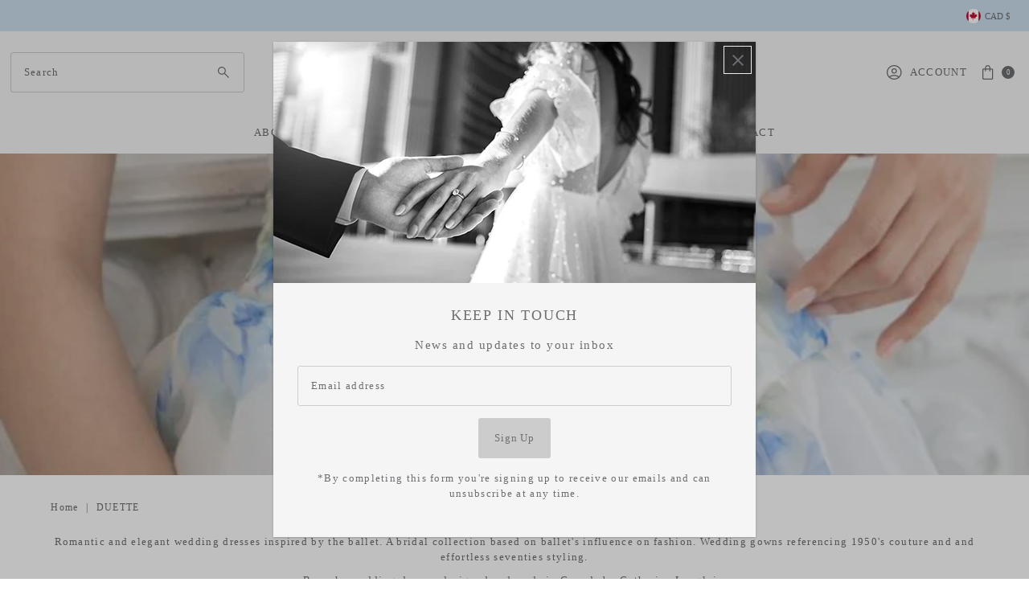

--- FILE ---
content_type: image/svg+xml
request_url: https://cdn.shopify.com/static/images/flags/bd.svg?width=32
body_size: -827
content:
<svg xmlns="http://www.w3.org/2000/svg" viewBox="0 0 640 480" version="1"><path fill="#006a4e" d="M0 0h640v480H0z"/><circle cx="280" cy="240" r="160" fill="#f42a41"/></svg>

--- FILE ---
content_type: image/svg+xml
request_url: https://cdn.shopify.com/static/images/flags/pn.svg?width=32
body_size: 4310
content:
<svg xmlns="http://www.w3.org/2000/svg" version="1" viewBox="-15 -7.5 30 15"><defs><clipPath id="a"><path d="M-15-7.5h30v15h-30z"/></clipPath></defs><path fill="#00247d" d="M-15-11.25h30v22.5h-30z"/><g clip-path="url(#a)" transform="translate(0 -3.75)"><circle r="20" fill="#00247d"/><path stroke-width="3" stroke="#fff" d="M-20-10l40 20m-40 0l40-20"/><path stroke-width="2" stroke="#cf142b" d="M-20-10l40 20m-40 0l40-20"/><path fill="#fff" d="M0 0l20 10h-3L-3 0m3 0l20-10h3L3 0M0 0l-20 10h-3L-3 0m3 0l-20-10h3L3 0"/><path stroke-width="5" stroke="#fff" d="M-20 0h40M0-10v20"/><path stroke-width="3" stroke="#cf142b" d="M-20 0h40M0-10v20"/></g><path d="M4.216 3.3c-.43.363-.84.895-.94 1.375-.283 1.352-.66 1.653-1.24 1.362 0 .726.637.782.916.358 0 .68.247 1.27.804 1.775.235.212.28.067.168-.167-.112-.235-.112-.994-.335-1.43.354.257.88.112.834-.592-.458.27-.913.26-.96-.38-.056-.745.236-1.83.75-2.3zm-.543-5.38c.03-.268-.027-.544-.223-.716-.38-.334-.75-.223-1.026.045-.413-.226-.633.566-1.102.432.078.257.2.368.436.28-.246.222 0 .49-.29.76.524.166.804-.124.78-.627.202.18.515.168.682-.033-.28-.09-.28-.333-.167-.56.167-.334.954-.32.91.416z" stroke="#000" stroke-width=".03" fill="#f7e017"/><path d="M4.885 1.805c-.592.312-1.676.178-1.776-.592-.1-.77.645-1.117.846-1.217.313-.157.558.122.458.446a.507.507 0 0 0 .256-.76c.46.034.884-.312 1.06-.803-.16.15-.596.05-.957.023.112-.123.11-.36.077-.484-.38.39-.926.212-1.652 1.34.112-.39.324-1.173.447-1.686a1.27 1.27 0 0 0 .028-.155c.044-.738-.742-.75-.91-.416.184.207.088.45.022.815-.078.435-.246 1.44-.39 1.775-.045-.525-.392-.558-.46-.815-.1.07-.155.248-.133.37-.123-.134-.547.034-.703-.167-.17.335.1.67.38.815-.166.01-.205.207-.38.207.24.28.482.39.77.413s.494.128.67.475c.28.558 1.34.92 2.343.413z" stroke="#000" stroke-width=".03" fill="#337321"/><path d="M6.36 1.123C6.023 2.05 5.107 2.71 4.693 2.81c-.703.17-2.137.867-2.522 1.225a.45.45 0 0 1-.156-.064c-.19-.13-.346-.57-.01-.935 1.05-.983 2.177-.558 2.88-1.228-.592.312-1.675.178-1.775-.592A2.727 2.727 0 0 0 5.81.41c.123.133.48.557.548.713z" stroke="#000" stroke-width=".03" fill="#f7e017"/><path d="M4.216 3.3c-.53.45-.806 1.553-.75 2.302.015.208.074.35.162.435.04-.424.335-1.52 1.09-2.01.635-.413 1.63-1.34 1.998-2.4-.067-.19-.18-.325-.39-.46C5.96 2.17 4.98 2.65 4.216 3.297z" stroke="#000" stroke-width=".03" fill="#337321"/><path d="M6.02.694c-.19.284-.62.675-1.034.832a.542.542 0 0 0 .122-.336c-.525.202-1.574.18-2 .023A2.727 2.727 0 0 0 5.813.41c.09.1.167.19.207.284z" stroke="#000" stroke-width=".03" fill="#316d3a"/><path d="M2.003 3.033c-.853.8-.29 1.497.045 1.653-.09.558.436.49.424.96.213-.123.27-.446.235-.703.268.29.95-.034 1.094.502.09-.592-.365-1.184-.935-1.128.235-.212.1-.558-.122-.647-.044.435-.535.435-.725.3-.19-.133-.347-.57-.012-.937z" stroke="#000" stroke-width=".03" fill="#337321"/><path d="M3.852 8.114c-.093.053-.086.173-.028.25.117.157-.082.51.296.587.112.026.198-.043.24-.17.118-.352-.257-.39-.29-.56-.034-.166-.14-.15-.218-.104z" stroke="#000" stroke-width=".03" fill="#f7e017"/><path d="M4.17 8.773c-.125.058-.235.14-.184.54.02.168.01.57-.134.577.09.044.28.092.357-.012.072.126.243.09.31-.067.09.076.212-.05.212-.153.078.05.234-.022.195-.262.094.033.217-.034.262-.095-.14-.03-.493-.22-.577-.37-.083-.15-.3-.223-.446-.156z" stroke="#000" stroke-width=".03" fill="#f7e017"/><path d="M2.235-2.52c.057-.085.12-.163.19-.23M4.36-1.044c.1-.056.25-.063.415-.052M4.21 9.878c-.04-.055-.053-.29-.026-.432m.338.366a.66.66 0 0 1-.198-.352m.41.196c-.08-.036-.268-.282-.31-.44m.506.178c-.093-.02-.375-.204-.492-.4" stroke-width=".03" stroke="#000" fill="none"/><path d="M10.078 3.044c1.374 1.15 1.463 2.066 1.25 2.602-.11-.502-.68-1.284-1.272-1.485l.022-1.114z" stroke="#000" stroke-width=".03" fill="#f7e017"/><path d="M7.62 2.397h2.548v3.015c0 2.568-1.43 4.087-2.882 4.89-1.452-.802-2.88-2.322-2.88-4.89V2.397H6.19c.003.156.017.39.2.625.422-.042.9-.357 1.23-.625z" stroke="#000" stroke-width=".03" fill="#337321"/><path d="M10.167 2.397v3.015c0 .775-.13 1.455-.352 2.048L7.287 2.82l-2.53 4.64a5.803 5.803 0 0 1-.35-2.048V2.397h5.762z" stroke="#000" stroke-width=".03" fill="#006ec7"/><path d="M9.893 7.237a5.538 5.538 0 0 1-.19.496L7.288 3.24 4.87 7.733a5.538 5.538 0 0 1-.19-.496l2.607-4.832 2.607 4.832z" fill="#f7e017"/><g stroke="#000" stroke-width=".03" fill="#f7e017"><path d="M8.436 8.89c.067.034.19.096.246.118.134-.268.157-.647.112-.983-.145.37-.637.358-.77.58.082.042.158.096.224.144-.167.164-.56.45-.783.513V6.87c0-.168-.056-.307-.056-.447v-.495c0-.112-.025-.274-.126-.274s-.122.162-.122.274v.495c0 .14-.056.3-.056.447v2.395c-.123-.357-.604-.235-.827-.592a.634.634 0 0 1 .27-.01c-.17-.57-.627-.615-.716-.783 0 .235-.1.782.055 1.017a.622.622 0 0 1 .15-.124c.19.413 1.044.414 1.245 1.095.162-.25.743-.54 1.15-.978z"/><path d="M7.286 6.897c.19 0 .793-.062 1.01-.062.057 0 .104-.084.104-.19s-.047-.19-.103-.19c-.218 0-.82-.06-1.01-.06s-.794.06-1.012.06c-.056 0-.102.086-.102.19s.046.19.102.19c.218 0 .82.062 1.01.062zm-.122-.98a.24.24 0 0 0-.15-.054c-.128 0-.23.094-.23.21 0 .115.102.21.23.21.125 0 .227-.095.227-.21 0-.09.13-.09.13 0 0 .18-.16.327-.355.327s-.36-.146-.36-.327c0-.18.16-.328.36-.328.06 0 .115.013.164.036a.937.937 0 0 0-.014.138z"/><path d="M6.276 6.835c.057 0 .103-.084.103-.19s-.05-.19-.106-.19"/><path d="M6.36 6.835c.057 0 .103-.084.103-.19s-.046-.19-.103-.19m.55.42c.07 0 .125-.103.125-.23s-.055-.228-.124-.228m.13.468c.07 0 .13-.107.13-.24 0-.13-.06-.238-.13-.238m.43.48c.07 0 .13-.108.13-.24 0-.135-.06-.243-.13-.243m.136.476c.07 0 .13-.105.13-.234 0-.13-.06-.234-.13-.234m.6.428c.056 0 .103-.087.103-.194s-.048-.193-.105-.193M6.04 8.773a.85.85 0 0 1 .24-.1m2.034.122l-.066-.047m.188.142c.156-.167.287-.357.358-.574"/></g><g stroke="#000" stroke-width=".03"><path d="M6.775 4.528c0-.054.044-.078.097-.117.062-.044.088-.07.145-.07h.733c.054 0 .067.017.067.067v.997c0 .05-.013.064-.067.064h-.975V4.52" fill="#fff"/><path d="M7.57 5.553c.095 0 .078-.002.145-.07.07-.07.064-.064.064-.13v-.91c0-.047-.014-.06-.065-.06H7.04c-.053 0-.076.02-.134.065-.05.037-.09.06-.09.11v.995h.754z" fill="#e5e5e5"/><path d="M7.64 5.532c0 .05-.012.064-.067.064H6.84c-.054 0-.066-.014-.066-.064v-.997c0-.05.012-.064.066-.064h.733c.055 0 .067.017.067.067v.997z" fill="#fff"/></g><path d="M9.062 1.813a.56.56 0 0 1 .112.583h-.212c.09-.268.033-.524-.347-.558-.567-.05-1.228 1.05-2.222 1.184-.29-.346-.275-1.006.094-1.318-.19-.55-.593-1.154-.872-1.415a2.718 2.718 0 0 0-.53-.04c.146-.31.56-.64.895-.775.055-.08.113-.156.167-.224.034-.43 2.077-.23 2.513.04 0 .48.19 2.085.402 2.52z" stroke="#000" stroke-width=".03" fill="#96877d"/><path d="M6.584 2.106C6.534 1.36 6.234.748 5.812.33c.2.055.614.055.893-.146.37-.245 1.33-.675 1.68-.49a.548.548 0 0 1 .023.29c-.084-.224-1.01.122-1.273.23-.25.116-.363.272-.274.624C6.72.715 6.77.598 6.62.508c.06.145.11.408.128.62-.06-.148-.16-.474-.378-.663.19.368.355 1.253.277 1.722.15 0 .483-.148.616-.254-.117.168-.455.285-.672.33-.095.117-.162.418-.16.586-.013-.21.05-.71.156-.746zm2.478-.293c-.185-.206-.53-.318-.972-.198.067-.034.213-.09.34-.112-.016-.117-.122-.62-.14-.742l.124-.05c.062.3.14.65.19.79.04.01.13.028.207.067-.03-.118-.22-.96-.215-1.05l.168-.09c.068.458.174 1.123.3 1.388z"/><path d="M8.962 2.396c.09-.268.033-.524-.346-.558-.295-.026-.614.26-.992.558h1.338zM6.494-.01a2.233 2.233 0 0 1-.732-.073.798.798 0 0 1 .056-.158c-.118.076-.34.23-.425.334.27.056.822.084 1.1-.106z" stroke-width=".03" stroke="#000" fill="#96877d"/><path d="M6.487 1.704c.062.178.102.35.108.503M5.98-.523c-.1.147-.19.306-.218.44.19.062.564.095.732.073" stroke="#000" stroke-width=".03" fill="none"/><path d="M5.615.29c.072.01.14.025.197.04.2.056.614.056.894-.145S7.744-.64 8.604-.708" stroke="#000" stroke-width=".03" fill="none"/><path d="M5.393.096c.268.056.82.084 1.1-.106.648-.44 1.273-.698 1.898-.732" stroke="#000" stroke-width=".03" fill="none"/><path d="M10.078 3.044c.938.648 1.63 1.273 1.832 2.28.2 1.004.58 1.272 1.05 1.004-.112.58-.693.647-1.184.2.045.67-.224 1.475-.916 1.765-.045-.402.22-.72.145-1.05-.033-.145-.044-.48.145-.636-.368.123-.95-.112-1.005-.66.425.202.972.236 1.184-.3s.12-1.452-1.25-2.603zm1.184-5.226c.29-.76 1.05-.68 1.306-.357.75-.422.85.54 1.486.35-.012.177-.224.345-.458.334.245.223-.1.558.424.76-.447.223-1.072-.012-1.24-.626-.145.29-.67.29-.882.056.458-.123.425-.548.168-.715-.26-.17-.715-.1-.804.2zM8.997-.51A4.07 4.07 0 0 0 10.1 1.213c.537.49 1.346.368 1.8-.1.01.935-.96 1.007-1.498.714-.237-.13-.43-.06-.2.145.345.313 1.103.545 1.998.737 1.564.332 1.005 1.572.547 1.56.132-.002.24-.14.05-.31-1.356-1.22-4.115-.74-4.07-3.464-.29.715-1.485.436-.927-.413.18.145.492.156.58-.067.07-.174.025-.476-.288-.736.05-.003.162 0 .15-.127.015.075.083.187.26.15.05.08.102.13.173.103.014-.006.056-.027.04-.107.013.146.19.2.282.19z" stroke="#000" stroke-width=".03" fill="#337321"/><path d="M10.402 1.827c.648.424 1.38.424 2.055-.357.212-.246.547-.458.782-.48.23-.023.22-.246.4-.29-.11-.034-.157-.168-.325-.152.42-.145.296-.48.503-.642-.17.062-.43-.19-.67.13.06-.147-.024-.32-.085-.387.022.165-.33.2-.397.623-.038.238-.168.223-.19-.145-.017-.27-.146-1.018-.3-1.397-.158-.38-.194-.9.02-.98a.42.42 0 0 0-.134-.136c-.258-.17-.714-.1-.804.2-.29.76.525 1.196.458 2.022-.123-.615-1.117-.77-1.105-1.374-.323.145-.28.413-.156.625-.2-.313-.66.2-1.05-.223-.044.558.447.77.85.792-.202.357.066.66.334.76.01-.627 1.294-.37 1.307.702.01.916-.973.994-1.498.704zm1.798.883c1.564.334 1.006 1.574.548 1.563-.292-.007-.57-.252-.587-.464-.332.176-.242.53.015.67-.704-.086-1 .38-1.017.885.13-.234.52-.25.665-.2.146.05.52.077.67-.09-.122.106.08.352-.094.54.585-.02.842-.57.742-.81.76-.69.614-1.82-.94-2.098zm-1.19 5.305c.1.064.088.197.02.282-.138.17.07.574-.357.642-.125.02-.218-.06-.26-.207-.116-.398.304-.425.348-.61.048-.186.166-.163.25-.11z" stroke="#000" stroke-width=".03" fill="#f7e017"/><path d="M10.626 8.736c.138.07.256.166.182.613-.03.182-.037.632.125.645-.102.046-.316.09-.398-.028-.09.136-.28.088-.347-.09-.103.077-.234-.065-.23-.184-.09.053-.26-.035-.206-.3-.108.032-.242-.048-.29-.118.158-.025.56-.222.66-.387.1-.164.345-.236.504-.155z" stroke="#000" stroke-width=".03" fill="#f7e017"/><path d="M10.534 9.97c.046-.06.072-.323.047-.483m-.39.395a.738.738 0 0 0 .237-.384m-.467.2c.087-.038.31-.304.364-.48m-.572.177c.105-.017.428-.21.567-.424" stroke-width=".03" stroke="#000" fill="none"/><path d="M8.727.498c-.02 1.145.457 1.724 1.116 2.1-.245-.146-.14-.65-.47-.81.08-.006.202.106.398.06-.092-.21-.25-.535-.61-.58.094-.01.3.023.434-.027-.19-.29-.693-.15-.866-.74zM8.607-.59c-.04-.014-.074-.054-.107-.107-.176.038-.244-.074-.258-.15.01.13-.1.124-.152.128.315.26.36.566.29.74-.09.223-.402.21-.58.067-.023.474.59.63.814.033 0 .1.13.09.162.223.16-.257.04-.626-.168-.932z" stroke="#000" stroke-width=".03" fill="#f7e017"/><path d="M7.628-2.858a1.342 1.342 0 0 1-.397-.932c.014-.246.115-.514.47-.402-.11 0-.03.223-.15.245.096.034.225-.044.24-.095.024.08.17.056.18.146.056-.045-.005-.263-.09-.307.06-.034.096-.207.068-.29-.056.01-.14.088-.157.2.028-.09-.005-.313-.16-.346a.295.295 0 0 0 .004.3c-.145-.035-.357.06-.408.183.012-.147.032-.357.123-.49.03-.045-.045-.123-.104-.017-.11-.212-.4-.324-.528-.218s-.3-.05-.407.118c-.105.167-.465.185-.446.362.01.107-.014.27-.067.33-.128.145.06.25.095.38-.02-.425.655-1.25 1.33-.927-.06.107-.114.32-.133.576-.03.38.027.916.395 1.228l.146-.038z" stroke="#000" stroke-width=".03" fill="#337321"/><path d="M7.828-4.187c-.004-.1.17-.23.405-.23.282.004.5.26.725.236s.115.1.067.13c-.047.034-.075.085-.058.146s-.012.102-.103.045c-.2-.125-.403.05-.668-.047-.23-.084-.363-.13-.368-.282z" stroke="#000" stroke-width=".03" fill="#cf142b"/><path d="M6.678-1.55c-.112-.353-.536-.738-.743-.828l-.01-.19c.11-.044.38-.256.502-.374.837.402 1.976-.167 2.5-.76l.202.124-.1.134-.11-.056c-.13.156-.608.608-.754.702.195.05.46.084.535.08.47-.335.838-.637 1.017-.66l.15.202-.133.095-.106-.065c-.502.414-1.07 1.318-1.295 1.92-.312-.066-1.43-.02-1.658-.33z" stroke="#000" stroke-width=".03" fill="#96877d"/><path d="M8.17-2.798a.824.824 0 0 1-.175-.06c-.09.084-.312.156-.597.168" stroke="#000" stroke-width=".03" fill="none"/><path d="M6.722-1.674c-.075-.416.045-.877.257-1.016.46.307 1.254.307 1.723-.028" stroke="#000" stroke-width=".03" fill="none"/><path d="M6.722-1.892c.358-.01 1.134.05 1.324.078.19.028.508.106.463.2M6.884-1.95l.103-.104-.104-.102-.102.102.102.103z" stroke="#000" stroke-width=".03" fill="none"/><path d="M7.13-4.03c-.128-.18-.482-.236-.558.005-.034.106-.084.218-.168.268-.083.05-.064.203-.027.268.09.165.01.32.184.428 0-.13.19-.263.355-.296.162-.033.407-.18.44-.34.034-.162.09-.296-.223-.33z" stroke="#000" stroke-width=".03" fill="#337321"/><path d="M6.325-2.422h.045v.305c.01.003.02.008.027.014l.263-.152.023.04-.264.152a.08.08 0 0 1 0 .03l.26.153-.022.038-.265-.152a.078.078 0 0 1-.026.016v.304H6.32v-.305a.078.078 0 0 1-.026-.01l-.263.15-.022-.038.265-.153a.08.08 0 0 1 0-.03l-.264-.153.023-.04.265.154a.078.078 0 0 1 .024-.016v-.304z" stroke="#000" stroke-width=".03" fill="#96877d"/><path d="M6.724-1.675a.528.528 0 0 1-.905-.373.53.53 0 0 1 .95-.32 1.144 1.144 0 0 0-.064.283.362.362 0 1 0-.36.398.37.37 0 0 0 .353-.27c0 .066.002.226.023.282z" stroke="#000" stroke-width=".03" fill="#96877d"/><path d="M6.125-1.17c-.033-.04-.095-.147-.09-.225a.29.29 0 0 1 .19.073c-.005-.056-.027-.18-.016-.235.06.023.19.095.23.18a.81.81 0 0 1-.01-.29c.067.038.18.144.2.216.007-.114.046-.3.08-.34.05.05.13.092.18.16.01-.09.055-.197.122-.225.05.056.128.185.145.33.05-.017.117-.1.145-.145a.313.313 0 0 1 .04.218c.06-.056.133-.135.15-.2a.435.435 0 0 1 .15.205c-.01-.073-.005-.2-.027-.274.084.044.15.122.168.206.022-.078.072-.218.117-.25.046.088.09.194.086.283.027-.055.072-.156.117-.178.04.06.033.195.022.268a.54.54 0 0 1 .157-.143.5.5 0 0 1 0 .15c.05-.028.135-.178.162-.257.08.04.157.173.162.24a.61.61 0 0 0 .2-.18c0 .04.018.146-.004.23.033-.034.067-.1.084-.13.022.057.005.19-.017.264a.292.292 0 0 1 .165-.073c.006.098-.06.266-.123.39-.535-.15-1.657-.208-2.785-.27z" stroke="#000" stroke-width=".03" fill="#337321"/><path d="M7.994-4.13c-.002-.04.09-.134.254-.133.197 0 .38.146.538.136s.08.04.047.054c-.033.014-.053.035-.04.06s-.01.04-.073.018c-.14-.05-.282.02-.468-.02-.16-.034-.254-.053-.258-.115z" fill="#f7e017"/><g stroke="#000" stroke-width=".03"><path d="M6.298-.836c-.167.2-.335.167-.368.04-.034-.13.09-.19.044-.303-.044-.11.073-.16.13-.11.055.05.233-.11.312.057.078.168.14.285.094.352-.044.066-.178.033-.212-.034zm.72-.302c-.032-.073.142-.215.23-.114.09.1.23-.11.31.05.077.16.102.243.14.332.04.09-.21.137-.29.06.01.052-.216.093-.28-.057l-.11-.27zm1.162.092c-.042-.078.162-.19.268-.047.028-.06.23-.07.243.1.017.17.02.27.028.338s-.122.128-.215-.042c-.163.034-.24-.058-.26-.156s-.037-.145-.06-.193z" fill="#f7e017"/><path d="M6.406-1.157c-.025-.056.143-.168.257-.084.115.08.273-.076.34.075.137.304.146.327.104.385-.042.06-.22.037-.265-.043-.01.055-.163.046-.243.002-.095-.05-.16-.24-.196-.34zm1.176.013c-.04-.086.223-.16.337-.01.056-.054.184-.057.26.108.07.165.08.257.03.3-.04.03-.175.052-.22-.023-.06.04-.25.008-.293-.1-.043-.104-.08-.2-.118-.272zm1.11.165c-.004-.075.138-.11.19 0s.224.015.24.204c0 .036-.02.176-.074.243s-.313 0-.33-.142a3.47 3.47 0 0 1-.025-.302z" fill="#337321"/><path d="M6.298-.836c-.06-.084-.145-.218-.25-.073m.795.09a.64.64 0 0 1-.1-.188m.665.2A.46.46 0 0 1 7.28-.95m.08-.15c.097.01.164.102.195.144.03.043.095.118.145.126m.293.064c-.034-.053-.067-.1-.075-.14m.002-.245a.735.735 0 0 1 .078.13m.503.327a.473.473 0 0 0-.17-.195m.15-.114c.007.165.228.176.236.293m.17-.27a.325.325 0 0 1 .033.155" fill="none"/></g></svg>

--- FILE ---
content_type: image/svg+xml
request_url: https://catherinelanglois.com/cdn/shop/files/CLD_logo.svg?v=1696524312&width=1000
body_size: 3977
content:
<?xml version="1.0" encoding="utf-8"?>
<!-- Generator: Adobe Illustrator 27.9.0, SVG Export Plug-In . SVG Version: 6.00 Build 0)  -->
<svg version="1.1" id="Layer_1" xmlns="http://www.w3.org/2000/svg" xmlns:xlink="http://www.w3.org/1999/xlink" x="0px" y="0px"
	 viewBox="0 0 405.8 92" style="enable-background:new 0 0 405.8 92;" xml:space="preserve">
<style type="text/css">
	.st0{fill:#6D6E70;}
</style>
<g>
	<path class="st0" d="M53.7,10.4c-1.1,2-0.2,0.6-3.4,3.7l-0.7,1.2c-6.1,5.4-3.2,3.3-8.6,6.6c-5,3.1-2.9,1.8-6.2,3.2
		c-4.9,2.1-2.9,1.2-4.9,1.9c-1,0.3-1.9,0.5-2.8,0.9c-1.4,0.2-0.8-0.1-1.9,0.6c-1.9,0.2-4,0.7-6,0.7c-1.2,0-1.8,0.3-3.8,0.6
		c-2.3,1.8-3.6,4.3-5,6.8l-1.3,3.3c-1.3,1.7-0.7,2.7-1.6,4.5c-0.1,1.3-0.4,2.9-0.4,4.3c0,2.4,1.8,5,2.8,5.1c0.3,0.8,3.2,1.2,5.2,1.2
		c1.1,0,2.6,0,3.9-0.7c1.8-0.4,3.6-1,5.4-1.7c0.4-0.2,1.1-0.5,2.4-0.9c1.1-0.6,4-2.9,4.9-2.9c0.3,0,0.5,0.1,0.5,0.3
		c0,0.1-0.3,0.4-0.9,0.8L29.7,51l-3.4,1.8l-2.6,1.3L22,54.9c-1.2,0.7-3.7,1.3-5.2,1.8c-1.8,0.5-3.5,0.8-4.6,0.8
		c-2.9,0-5.3-1.3-6.7-2.4C3.3,53,2.4,52.3,2.4,49c0-0.3,0.3-3,1-3.8c0-1.5,0.6-3.6,1.4-5.5c0.9-1.9,1-1,4.7-7.4
		c0.6-1.7,0.1-0.6,1.8-2.8l-0.1-0.4c-4.7-2-6.1-2.1-6.1-6.5c0-0.6,0-1.3,0.1-2c3.1-5.2,7.1-7.6,13-8.1c1.2,0.2,1.5,0.5,1.5,0.8
		c-0.1,0.7-1.8,1.3-3.3,0.9c-2.4,0.9-1.8,0.8-3,0.8c-2.7,2.4-3.8,3-4.7,6.5c0.4,2.7,0.2,2.8,2.4,5.2l1.6,0.2h0.8l1.8-2l2.6-2.9
		l3.7-3.6c8.2-6.6,9.6-8,17.6-11.9c2-1,9.5-3.8,11.4-3.8C54.5,2.7,55,3.5,56,5C55.2,8,56,6.3,53.7,10.4 M51.4,3.8
		c-2.3,0.1-2.7,0.3-5,0.8c-2.5,1.3-0.9,0.6-4.9,1.8c-4,3-1.8,1.4-6.8,4.6c-1,0.6-3.4,2-4.3,2.8s-1.4,1.8-2.6,2.4
		c-1.3,1.3-0.6,0.7-2.2,2l-7.1,7.6c-0.3,0.5-0.4,0.8-0.4,1.1s0.3,0.4,0.8,0.4s1.2-0.1,2.1-0.2l2.8-0.3c8.5-1.2,17.5-5.3,22.9-10.3
		c2.6-2.4,3.1-3.4,5.5-6.8c1.4-2.9,1.7-2.3,1.9-4C53.7,3.8,53.5,4.1,51.4,3.8"/>
	<path class="st0" d="M43.8,50l-0.1-0.2l-0.4,0.3c-1.8,1.3-2.4,1.8-5.2,3.4l-1.7,0.8c-1.3-0.1-1.8,0.1-1.8-1.7
		c0-1.5,1.4-3.2,1.4-4.7c0-0.3-0.4-0.3-0.7-0.3L34.4,48l-1.6,0.8L31,49.7c-0.3,0-0.5-0.1-0.5-0.2c0-0.4,1.8-1.4,2.9-2.1
		c2.3-1.4,4.9-2.9,7.3-2.9c0.5,0,1.1,0.3,1.1,0.9c0,0.8-3,1.7-3.8,4.7c0.1,1.2-0.1,0.9,0.8,1.5c0.9,0,1.9-0.3,3.1-1.3
		c0.4-0.4,2.7-2.3,2.7-3.1c0-0.8-2.4-0.3-2.4-2.3c0-0.8,1.3-1.2,1.9-1.2c1.2,0,1.6,0.9,1.8,1.5c0.2,0,0.6,0.2,1.5,0.2
		c0.4,0.3,0.7,0.3,0.7,0.9c0,0.3-0.1,0.9-0.3,1.3c-0.3,0.6-1.3,2.1-1.3,3.1c0,0.1,0.1,0.6,0.3,0.6c0.3,0,0.7-0.3,1.4-0.7
		c1.6-0.8,0.7-0.6,2.4-1.6c0.4-0.3,1.5-0.9,1.9-0.9c0.2,0,0.2,0.1,0.2,0.2s-0.1,0.3-0.3,0.8L51,50.2l-0.9,0.6
		c-2.4,1.7-1.3,0.9-3.4,2.3c-0.8,0.4-0.9,0.6-1.2,0.7c-0.2,0.1-0.4,0.1-1.3,0.3l-0.8-0.3c-0.3-0.6-0.5-1-0.5-1.4
		c0-0.8,0.3-0.6,0.8-2.1L43.8,50z"/>
	<path class="st0" d="M52.8,48.7l-1.3,0.9h-0.6l0.2-0.5c0.9-0.8,2.4-1.9,3.1-2.5c-0.3-0.4-0.4-0.9-0.4-1.2c0-0.9,0.3-1.5,0.9-1.5
		c0.3,0,1.1,0.5,1.6,0.9c2.4-2.3,5.1-5,7.1-7.8l2.9-3.9c4.6-6.5,2.5-4.3,5-7.3l2.9-3.4c0.5-0.3,0.7-0.5,0.9-0.5c0.3,0,0.5,0.3,1,0.5
		c0.2,0.4,0.3,0.5,0.3,0.6s-0.2,0.3-0.3,0.8l-1.2,2.7l-1.7,2.9l-3.6,5.4c-2.8,4-5.6,8.8-8.3,13.3c-0.2,0.8,1.1,1.1,2.2,1.3
		c1.1,0.1,2.3-0.2,3.2-0.8H67c0.4,0,0.5,0.1,0.5,0.2c0,0.4-1.6,1.1-2.3,1.5c-1.4,0.6-2.5,0.8-3.3,0.8c-0.4,0-1.3-0.1-1.8-0.3
		c-0.5,1.3-1.2,3.3-1.9,4.1c-0.6,0.2-0.7,0.3-0.8,0.3c-0.2,0-0.3-0.1-0.9-0.2c-0.3-0.5-0.3-0.8-0.3-1.2c0-0.5,0.3-0.9,0.4-1.7
		c0.2-0.8,0.3-1.4,0.3-2.3c-0.1-0.3-1.5-1.5-2.3-2.4L52.8,48.7z M58.8,47.1c1.2-0.6,3.4-5,4.5-6.7c-0.2-0.1-0.3-0.2-0.4-0.2
		c-0.7,0-1.4,1-1.9,1.5c-1.2,1.2-2.8,2.8-4,3.9C57.5,46.1,58.1,46.6,58.8,47.1"/>
	<path class="st0" d="M86.5,35.1c0.6-0.7,1.8-1.8,2.3-1.8c0.2,0,0.3,0.1,0.3,0.3v0.1c-1.9,2.1-3.6,3.8-6,5.5
		c-2.1,1.6-2.9,3.1-4.9,4.9c-0.5,0.8-2.8,3.9-2.8,4.9l0.2,0.2c1.7-0.5,1.8-0.8,3.7-1.9c1.6-1,3-1.7,5-1.9c0.3,0.1,1.1,0.4,0.5,1.4
		c-1.3,1.5-2.5,3.3-2.9,5.2c0.2,0.2,0.3,0.2,0.4,0.2c0.3,0,0.9-0.4,2.7-1.5l2.3-1.3l1-0.7c0.2-0.1,0.5-0.1,0.7-0.1
		c0.1,0,0.2,0,0.2,0.1c0,0.3-1.3,1.2-1.9,1.6c-2.1,1.6-4.2,3-6.5,4.2c-0.4,0.1-0.8,0.2-1,0.2c-0.4,0-0.7-0.2-0.9-0.8
		c0.3-2.3,0.5-2.3,1.8-4.8v-0.4l-0.3-0.3c-3.2,1.2-5.8,2.9-8.2,5.5c-0.4,0.2-0.8,0.3-1.2,0.3s-0.8-0.3-0.8-1.3
		c0.4-1.3,1.2-2.9,1.6-3.5l1-1.6c0.6-1,0.6-1.3,0.3-1.4c-0.4,0-1.3,0.5-2.2,1l-2.4,1.3l-1.5,1c-0.4,0.1-0.7,0.1-0.8,0.1
		c-0.2,0-0.3,0-0.3-0.1c0-0.3,0.8-0.8,1.6-1.5l7.5-5l1.2-1.5c3.6-5.3,7.2-12.5,11.1-18.7c3.4-4.2,9.1-11.6,14.5-12.9l1.1,0.2
		l0.8,1.5v0.9l-1.2,3.2l-0.3,1.5l-0.9,1.6l-1.1,2c-2.6,4.9-3.7,5.7-7.5,9.5c-0.8,0.9-1.5,1.3-1.8,1.3l-0.2-0.1
		c-0.1-0.2,0.2-0.6,0.6-1.2l0.8-0.9l3.7-4.4c2.9-3.5,5-7.8,5.4-12.3l-0.3-0.4h-1.8l-0.8,0.4l-3.1,3l-2.4,3.4l-5,7.5l-1.3,2.1
		l-0.8,1.3l-1.5,2.2l-1.6,3.5l-0.8,1.2c-0.2,0.3-0.5,0.9-0.5,1.3c0,0.2,0.1,0.3,0.3,0.3c0.1,0,0.3,0,0.3-0.1L86.5,35.1z"/>
	<path class="st0" d="M92.6,52.1c2.8-0.4,3.2-0.5,7.1-2.9c0.9-0.7,1.5-0.8,1.7-0.8l0.1,0.1c0,0.3-0.8,1.1-1.8,1.7l-1,0.8
		c-2.9,2.3-5.4,3.4-9.2,3.5C88,54.1,88,53.6,87.9,52c1.1-3.7,3.8-6,6.8-7.9c1-0.6,2.3-1.7,3.2-0.5c0,2.5-0.9,4-3.6,5.9l-1.5,1.1
		c-0.4,0.2-1.2,0.8-0.8,1.4L92.6,52.1z M91.5,50.3L91.5,50.3c1.7-1.2,2.7-2.3,3.9-3.9c0.3-0.7,0.2-1.1-0.5-1.1c-0.4,0-1.2,0.3-2,1
		c-0.8,0.7-1.3,1.5-1.8,2.5l0.2,1.3L91.5,50.3z"/>
	<path class="st0" d="M106.4,46.8l-0.3-0.3l-0.8,0.2l-1.7,0.5l-1.9,1.3c-1,0.8-1.6,1.1-1.8,1.1h-0.2l0.1-0.6
		c3.2-2.5,1.6-1.5,4.6-3.3l0.8-0.8l0.7-0.9l1.3-1.2c0.9,0,1.8,0,1.8,1c0,0.1,0,0.3-0.1,0.4c-0.4,0.3-0.5,0.3-0.5,0.5
		c0,0.1,0,0.2,0.1,0.4c0.7,0.3,1.3,0.3,1.6,1.1c-0.8,1.3-0.2,0.5-2,2.2c-0.9,2.2-0.8,1.3-0.9,2.9l0.8,0.1c0.3,0,0.6-0.1,1.2-0.3
		l2-1.2c1.9-1.2,2.8-1.7,3-1.7l0.2,0.1c0,0.3-0.2,0.5-0.3,0.8l-1.7,1.2l-1,0.8c-1.9,1.5-3.8,3-6.3,3.5c-0.8-0.5-1.1-1-1.1-1.7
		c0-0.8,0.4-1.6,0.8-2.6l1.2-1.9l0.6-0.8l0.1-0.3v-0.5H106.4z"/>
	<path class="st0" d="M126.6,48.4c0.2,0,0.3,0,0.3,0.2c0,0.1-0.1,0.3-0.3,0.6c-3.3,2.2-1.8,1.1-4.6,3.1c-1.8,1.3-2.3,1.6-4.6,2
		c-0.8-0.1-1,0-1-0.3c0-0.2,0.1-0.6,0.2-1.2c1.4-3.4,0.7-1.7,2.4-5.1c0-0.6-0.3-0.8-0.7-0.8s-1,0.2-1.4,0.3
		c-1.6,0.8-1.8,0.9-4.3,2.4c-0.2,0.1-0.3,0.1-0.3,0.1c-0.2,0-0.3-0.1-0.3-0.3c0-0.1,0.1-0.3,0.3-0.4l2.5-1.8c3.1-2,1.9-1.1,3.9-2.4
		c3.3-1.9,1.7-1.2,4.3-2.7c0.4-0.1,0.7-0.3,0.9-0.3c0.4,0,0.8,0.2,0.8,0.6c0,0.6-0.5,0.3-2.3,3.6l-1,1.8c-0.4,1.5-0.1,0.8-0.8,2.2
		c-0.2,0.6,0,0.8,0.8,0.8s0.4,0.1,1.1-0.3c1.3-0.8,2.6-1.5,3.9-2.4h0.2V48.4z M127.4,28.1c1.3,0.9,1.6,1.1,1.8,1.3
		c1.2,1.2,1.5,2.4,1.5,4c0,1.8-1.3,4.1-3.3,4.1c-1.2,0-2.8-0.4-2.8-1.8c0-0.8,0.3-2.1,1.3-2.1c0.3,0,0.6,0.2,1.1,0.5
		c0.4,0.8,0.4,1,0.6,1s0.3,0,0.8-0.2l0.8-1.8c-0.5-2.3-0.3-2.4-2.4-4.1c-0.3-0.3-0.4-0.6-0.4-0.8s0.2-0.3,0.5-0.3h0.5V28.1z"/>
	<path class="st0" d="M141.2,47.1c-0.1-0.4-0.3-0.6-0.5-0.6c-0.4,0-0.9,0.5-1.3,0.8l-4.4,3.4c-1.2,0.9-3.8,3.6-5.4,3.6l-0.2-0.2
		l0.1-0.7l2.7-5.1c0.3-0.6,0.4-1,0.4-1.3c0-0.5-0.2-0.7-0.7-0.7c-0.6,0-1.5,0.4-2.4,0.9l-2.4,1.5c-0.8,0.5-1.3,0.7-1.7,0.7
		c-0.1,0-0.2,0-0.2-0.2c0-0.1,0.1-0.2,0.2-0.3l2.4-1.8c2.4-1.6,4.5-2.9,7.2-3.7c0.9,0,1.2,0.4,1.2,1.1c0,1.2-0.8,2.8-1,3.4l-0.4,1
		l0.2,0.2l2.9-2.3c1.8-1.4,4.1-3,6.4-3c0.3,0.4,0.4,0.8,0.4,1.3c0,1.1-0.8,2.3-1.1,3.2c-0.5,0.7-1.3,1.7-1.3,2.4
		c0,0.3,0.1,0.5,0.3,0.7c0.5-0.1,0.8-0.1,1-0.1c0.5-0.2,1-0.6,3.8-2.2c1-0.6,1.6-0.8,1.8-0.8l0.2,0.1c0,0.3-0.9,1.2-1.8,1.8
		c-2.8,1.9-5,3.6-7.9,3.7c-0.6-0.4-0.8-0.8-0.8-1.2c0-0.4,0.3-0.9,0.4-1.6L141.2,47.1z"/>
	<path class="st0" d="M154.3,52.1c2.8-0.4,3.2-0.5,7.1-2.9c0.9-0.7,1.5-0.8,1.7-0.8l0.1,0.1c0,0.3-0.8,1.1-1.8,1.7l-1,0.8
		c-2.9,2.3-5.4,3.4-9.2,3.5c-1.5-0.4-1.5-0.9-1.6-2.5c1.1-3.7,3.8-6,6.8-7.9c1-0.6,2.3-1.7,3.2-0.5c0,2.5-0.9,4-3.6,5.9l-1.5,1.1
		c-0.4,0.2-1.2,0.8-0.8,1.4L154.3,52.1z M153.2,50.3L153.2,50.3c1.7-1.2,2.7-2.3,3.9-3.9c0.3-0.7,0.2-1.1-0.5-1.1
		c-0.4,0-1.2,0.3-2,1c-0.8,0.7-1.3,1.5-1.8,2.5l0.2,1.3L153.2,50.3z"/>
	<path class="st0" d="M161.9,49.7h-0.3l-0.2-0.1c0-0.3,1-1,1.4-1.5c2.2-1.8,1.2-0.8,3-2.5c3.7-3.6,4.9-5.3,7.4-11.3
		c0.6-2.4,0.9-3.4,0.9-4.7c0-0.8-0.2-1.9-0.4-3.7c-1.7-3.5-0.6-1.6-3.9-5.3c-1.8-0.8-3.1-1.5-5.2-1.5c-0.8,0-1.5,0-2.5,0.2
		c-1.3,0.6-1.6,0.7-1.8,0.8s-0.3,0.3-0.8,0.7c-2.1,1.8-2.5,2.5-2.8,4.7c0.8,1.8,0.2,1.1,1.8,2.4c1.1,0.1,1.9,0,1.9,0.7
		c0,0.3-0.1,0.6-0.4,1.2c-1,0.4-1.8,0.8-2.7,0.8c-0.3,0-0.8-0.1-1.3-0.3l-1.3,0.3c-2-0.3-2.4-1.8-2.4-3.4c0-0.7,0.1-1.3,0.1-1.9
		c1.8-3.8,4.9-5.2,8.4-7c1.9-0.4,2.9-0.7,3.9-0.7c1.1,0,2.2,0.3,4.5,0.8c2.4,1.2,4.7,3.3,6,7.8c0.3,0.9,0.4,1.8,0.4,2.8
		c0,1.8-0.4,3.6-1,5.3c-2.5,5.6-2.7,5.8-7.1,10.8c-1.4,1.3-2.9,2.5-4.2,3.9L161.9,49.7z"/>
	<path class="st0" d="M208.9,27.2c-1.4,0-1.4-0.3-3.2-0.7c-2.7-1.8-3.8-2.3-4.2-5.7c1.1-4.1,3.9-5.4,7.4-7.6
		c0.8-0.3,1.3-0.4,1.7-0.4c0.4,0,0.9,0.1,1.2,0.3c0,0.8-2.3,0.8-4.6,2.8c-1.8,2.2-0.9,1.4-1.8,3.5c0.4,3.8,1.9,5.3,5.8,5.7
		c1.3,0.3,1.7,0.4,2.1,0.4c0.5,0,1.2-0.2,4.4-0.3l2.2-0.3l0.7-0.5c6.3-8,8.4-11.4,16.2-17.2c3.6-2.8,8-4.7,10.9-4.7
		c1.2,0,1.8,0.1,2.3,0.3s1.3,0.8,1.8,1.5c0.3,0.5,0.4,1.1,0.4,1.6c0,1.8-1.4,3.2-2.2,4.5c-1.7,1.8-0.7,0.8-3.2,2.9
		c-2.8,2.4-5.3,4.4-8.4,6.3c-1.9,1.2-0.8,0.8-3.4,1.4c-1.6,1-0.8,0.7-2.3,1.2c-2.1,1-1,0.7-3.2,0.9c-1.8,1.1-1.9,1.1-3.8,1.3
		l-0.9,0.6l-1.7,2.4c-2.3,3.4-1.3,1.8-2.9,4.7c-1.9,3.4-6.2,8.9-8.5,11.3c-0.2,0.3-0.4,0.6-0.4,0.8c0,0.3,0.3,0.6,0.4,0.8
		c3.1,5,1.6,2.4,4.3,7.6c2,1.8,2.2,2.4,4.2,2.4h0.5c2,0,2.5-0.3,7-2.3c1.8-1.2,3.7-2.3,5.5-3.4l0.9-0.7h0.3c0.3,0,0.4,0.1,0.4,0.2
		c0,0.3-1.2,1.1-1.8,1.4l-0.8,0.6c-2.1,1.4-4.1,2.9-6.1,4.3c-2.5,1.3-4.9,2.4-7.6,2.8c-4.7-0.3-5.2-1-8.1-6l-0.6-1.6l-0.9-1
		l-0.5-0.2l-1.4-0.3l-2.4,2c-1.4,1.3-3.4,1.8-5.2,2.4l-1.2,0.6c-1.3-0.3-2.1-0.1-2.9-1.3c0.2-3.5,0.4-4.3,2.8-6.5
		c5.3-2.7,2.9-1.9,6.9-2.9l3.3,0.5c2.2-1.8,4.8-7.1,7.3-11.1c1.3-2,2.8-4,3.4-5.9v-0.2c0-0.2,0-0.1-0.2-0.3
		c-1.9,0.5-3.3,0.9-4.3,0.9c-0.3,0-0.8-0.1-1.3-0.3L208.9,27.2z M205.4,46.7c-1-0.9-1.1-1.1-2.3-1.1c-0.8,0-1.2,0.4-2.9,1.3
		c-0.2,1,0.1,0.4-0.9,1.5c-0.3,0.9-0.8,1.5-0.8,2.1c0,0.3,0.2,0.7,0.7,1c2.5-0.4,1.3,0.1,3.6-1.9L205.4,46.7z M237.3,18.9l5-3.5
		l4.3-3.4l2.8-3.4c0.4-0.8,0.7-1.6,0.7-2.2c0-1.3-1.1-2.3-2.6-2.3c-0.9,0-1.8,0.2-2.7,0.3c-1.1,0.3-2.5,0.8-3.5,1.6
		c-1.8,1.4-3.7,3.1-5,4.5l-0.5,0.2l-2.7,2.9l-0.9,1.3l-0.8,0.4l-1.5,2.4l-1.2,1.3l-2.7,3.4l-0.2,0.6l0.3,0.2l7.4-2.4L237.3,18.9z"/>
	<path class="st0" d="M246.7,50l-0.1-0.2l-0.4,0.3c-1.8,1.3-2.4,1.8-5.2,3.4l-1.7,0.8c-1.3-0.1-1.8,0.1-1.8-1.7
		c0-1.5,1.4-3.2,1.4-4.7c0-0.3-0.4-0.3-0.7-0.3l-0.9,0.4l-1.6,0.8l-1.8,0.9c-0.3,0-0.5-0.1-0.5-0.2c0-0.4,1.9-1.4,2.9-2.1
		c2.4-1.4,4.9-2.9,7.3-2.9c0.5,0,1.1,0.3,1.1,0.9c0,0.8-3,1.7-3.8,4.7c0.1,1.2-0.1,0.9,0.8,1.5c0.9,0,1.8-0.3,3.1-1.3
		c0.4-0.4,2.7-2.3,2.7-3.1c0-0.8-2.4-0.3-2.4-2.3c0-0.8,1.3-1.2,1.9-1.2c1.2,0,1.6,0.9,1.8,1.5c0.2,0,0.6,0.2,1.5,0.2
		c0.4,0.3,0.7,0.3,0.7,0.9c0,0.3-0.1,0.9-0.3,1.3c-0.2,0.6-1.3,2.1-1.3,3.1c0,0.1,0.1,0.6,0.3,0.6c0.3,0,0.7-0.3,1.4-0.7
		c1.6-0.8,0.7-0.6,2.4-1.6c0.4-0.3,1.5-0.9,1.9-0.9c0.2,0,0.2,0.1,0.2,0.2s-0.1,0.3-0.3,0.8l-1.4,1.1l-0.9,0.6
		c-2.4,1.7-1.3,0.9-3.4,2.3c-0.8,0.4-0.9,0.6-1.2,0.7c-0.2,0.1-0.4,0.1-1.3,0.3l-0.8-0.3c-0.3-0.6-0.5-1-0.5-1.4
		c0-0.8,0.3-0.6,0.8-2.1L246.7,50z"/>
	<path class="st0" d="M269.7,47.1c-0.1-0.4-0.3-0.6-0.5-0.6c-0.4,0-0.9,0.5-1.3,0.8l-4.4,3.4c-1.2,0.9-3.8,3.6-5.4,3.6l-0.2-0.2
		l0.1-0.7l2.7-5.1c0.3-0.6,0.4-1,0.4-1.3c0-0.5-0.3-0.7-0.7-0.7c-0.6,0-1.5,0.4-2.4,0.9l-2.4,1.5c-0.8,0.5-1.3,0.7-1.7,0.7
		c-0.1,0-0.2,0-0.2-0.2c0-0.1,0.1-0.2,0.2-0.3l2.4-1.8c2.4-1.6,4.5-2.9,7.2-3.7c0.9,0,1.2,0.4,1.2,1.1c0,1.2-0.8,2.8-1,3.4l-0.4,1
		l0.2,0.2l2.9-2.3c1.8-1.4,4.1-3,6.4-3c0.3,0.4,0.4,0.8,0.4,1.3c0,1.1-0.8,2.3-1.1,3.2c-0.5,0.7-1.3,1.7-1.3,2.4
		c0,0.3,0.1,0.5,0.3,0.7c0.5-0.1,0.8-0.1,1-0.1c0.5-0.2,1-0.6,3.8-2.2c1-0.6,1.6-0.8,1.8-0.8l0.2,0.1c0,0.3-0.9,1.2-1.8,1.8
		c-2.8,1.9-5,3.6-7.9,3.7c-0.6-0.4-0.8-0.8-0.8-1.2c0-0.4,0.2-0.9,0.4-1.6L269.7,47.1z"/>
	<path class="st0" d="M292.3,51.7l2.1-1.2l1.8-1.3c0.4-0.3,1.3-0.8,1.7-0.8c0.2,0,0.2,0.1,0.2,0.2c0,0.2-0.1,0.3-0.3,0.6l-1.6,1.1
		l-0.9,0.6c-3,2.6-4.7,4.5-6.5,8.1c-1.5,2.9-3.1,5.9-5,8.6l-0.6,1.6c-2.7,5.1-6,9.9-10.1,14.4c-2.2,3.1-1.1,1.7-3.8,4
		c-2,1.8-1.9,2-2.8,2h-0.9c-2.4-1.7-1.8-2.5-2-7l0.2-0.9c0.4-5.5,2.9-7.1,6.1-10.8c5.4-5,10.9-9.8,16.3-14.9l0.3-0.6l0.8-1.8l1.1-2
		l0.6-2v-0.4l-0.3-0.3c-1.8,1.8-3.1,3.1-5.3,3.9c-0.6,0.2-1.3,0.6-2,0.6c-0.8,0-1.1-0.3-1.1-1.3c0-1.1,0.4-2.3,0.7-3.3
		c0.3-0.6,0.5-1,0.5-1.3c0-0.1-0.1-0.2-0.3-0.2c-0.3,0-0.7,0.3-1.6,0.6l-1.2,0.4l-2.1,1.2c-0.3,0-0.5-0.1-0.5-0.3
		c0-0.5,1.8-1.7,1.9-1.8l2.4-1.4c1.8-1.3,1.8-1.5,4.2-2.2c0.9,0.3,1.6,0.3,1.6,0.8c0,0.3-0.1,0.6-0.3,1.1l-1.4,1.7l-0.8,1.8
		l-0.2,1.2l0.1,0.6l0.3,0.3c1.2-0.3,3.9-1.8,4.7-3.9c-0.3-0.8-1.5-1.6-1.5-2.1c0-1.6,0.8-1.8,2-1.8c1.8,0.3,1.9,0.8,2.1,2
		c1.4,1.3,1.7,1.1,1.8,3.2l-0.9,2.8h0.5V51.7z M284.4,59.6l-2,1.8l-1.1,1.3l-1.1,0.7l-1.3,1.3l-3.6,2.9l-1.8,1.5l-1.7,2.3l-0.4,0.8
		c-1.7,1.4-2.1,1.8-2.5,2.2c-0.3,0.4-0.7,1-2.2,3.2l-0.2,0.9c-1.3,1.5-1.3,3.4-1.5,5.4l0.7,1.6c0.3,1.2,0,1.8,1.5,1.8
		c2.4-1.1,5.8-5.3,9.7-12.8l1.3-1.5l5.4-10.2l1.2-2.9L284.4,59.6z"/>
	<path class="st0" d="M311.9,49.2c0.1-0.1,1.3-0.7,1.5-0.7s0.2,0.1,0.2,0.2c0,0.3-1,1-1.8,1.7c-2.8,2.2-6.5,4-8.6,4
		c-0.5,0-0.9-0.2-1.3-0.5c-0.2-0.2-0.2-0.6-0.2-1v-0.1c0-0.8,0.2-1.5,0.3-2.3l0.8-2.4c0-0.6-0.3-0.8-0.8-0.8c-0.4,0-0.9,0.1-1.3,0.3
		l-1.6,0.8c-0.4,0.2-1.8,1.3-2.4,1.3c-0.1,0-0.3-0.1-0.3-0.3c0-0.6,0.2-0.4,2.9-2.1l1.5-0.9l3.5-2.6l0.2-0.3l2.9-5
		c4.4-7.9,11.2-19.5,18.1-24.5c2.5-1.8,2.3-2,5.5-2.4c1.3,0.3,2,0.3,2.2,2.2c0,0.3-0.4,0.4-1.3,1.5c0.2,2.8-2.1,4.9-3.4,7.1
		c-2.4,2.9-4.8,5.8-7.2,8.6c-3.4,4.1-7.6,7.6-11.6,11.4c-2.2,2.7-3.5,5.2-4,8.6c0.1,0.8,0.1,0.9,0.7,0.9h0.3
		c2.2-0.8,0.8-0.3,3.9-1.8L311.9,49.2z M313.5,37.5c1.8-1.6,5-4.7,9.4-10.1c2.4-2.9,4.4-5.8,6.8-8.6c1.2-3.9,1-2.4,1.2-4.3
		c-0.3-0.8-0.2-1-0.9-1c-2.7,0.2-7.8,6.4-9.5,8.8l-3.9,5.9l-2.1,3.3l-2.9,5.1c-0.8,1.3-1.2,2.3-1.2,2.9c0,0.2,0.1,0.4,0.2,0.6
		L313.5,37.5z"/>
	<path class="st0" d="M327,48.8l1.9-0.3c0.7-0.3,1.1-0.4,1.3-0.4c0.1,0,0.2,0,0.2,0.1c0,0.3-1.1,1.2-2.1,1.8
		c-1.1,0.4-1.6,0.6-1.9,0.6c-0.4,0-0.8-0.2-1.6-0.3l-1.3,0.9c-1.8,1.8-0.8,1.3-2.6,2c-0.7,0.8-0.2,0.5-1.3,0.7
		c-0.6,0.6-0.6,0.7-0.8,0.7c-0.3,0-0.7-0.1-1.7-0.2c-1.3-0.6-2.3-0.9-2.3-2c0-0.3,0.1-0.8,0.4-1.5c0.4-1.4,0-0.7,1.1-2.1l0.2-0.6
		c-0.3-0.2-0.5-0.2-0.7-0.2s-0.3,0.2-1.4,0.6c-0.7,0.3-1.7,1.1-2.1,1.1l-0.1-0.2c0-0.2,0.1-0.3,0.2-0.4c2.5-1.9,5-3.7,8.2-4.1
		l0.9,0.3l0.7-0.2c0.6-0.9,1.8-1.4,2.7-1.4c0.4,0,0.8,0.1,1,0.3c0.7,0.6,1.2,1.3,1.2,2.2c0,0.6-0.3,1.3-0.8,2.3L327,48.8z
		 M318.4,51.7c0.8,0.2,1.4,0.2,1.9,0.2c1.2,0,1.6-0.6,3.3-2.3l0.1-0.9c-1.8-1.5-1-1-1.6-2.8c-0.3-0.1-0.4-0.2-0.5-0.2
		c-0.2,0-0.2,0.2-0.7,0.7c-1.5,1.5-2.2,2-2.7,4.4L318.4,51.7z"/>
	<path class="st0" d="M342.6,48.4c0.2,0,0.2,0,0.2,0.2c0,0.1-0.1,0.3-0.2,0.6c-3.3,2.2-1.8,1.1-4.6,3.1c-1.8,1.3-2.3,1.6-4.6,2
		c-0.8-0.1-1,0-1-0.3c0-0.2,0.1-0.6,0.2-1.2c1.4-3.4,0.7-1.7,2.4-5.1c0-0.6-0.3-0.8-0.7-0.8c-0.4,0-1,0.2-1.4,0.3
		c-1.6,0.8-1.8,0.9-4.3,2.4c-0.2,0.1-0.3,0.1-0.3,0.1c-0.2,0-0.3-0.1-0.3-0.3c0-0.1,0.1-0.3,0.3-0.4l2.5-1.8c3.1-2,1.9-1.1,3.9-2.4
		c3.3-1.9,1.7-1.2,4.3-2.7c0.4-0.1,0.7-0.3,0.9-0.3c0.4,0,0.8,0.2,0.8,0.6c0,0.6-0.5,0.3-2.3,3.6l-1,1.8c-0.4,1.5-0.1,0.8-0.8,2.2
		c-0.2,0.6,0,0.8,0.8,0.8s0.4,0.1,1.1-0.3c1.3-0.8,2.6-1.5,3.9-2.4h0.2V48.4z M343.4,28.1c1.3,0.9,1.6,1.1,1.8,1.3
		c1.2,1.2,1.5,2.4,1.5,4c0,1.8-1.3,4.1-3.3,4.1c-1.2,0-2.8-0.4-2.8-1.8c0-0.8,0.3-2.1,1.3-2.1c0.3,0,0.6,0.2,1.1,0.5
		c0.4,0.8,0.4,1,0.6,1s0.3,0,0.8-0.2l0.8-1.8c-0.5-2.3-0.3-2.4-2.4-4.1c-0.3-0.3-0.4-0.6-0.4-0.8s0.2-0.3,0.5-0.3h0.5V28.1z"/>
	<path class="st0" d="M353.2,42.9c0.3,0,0.7,0.1,0.8,0.5l-0.3,0.4c-1.4,0.5-1.8,0.6-3,1.7l-0.3,0.5c0.7,1.1,1.3,1.8,1.3,3
		c0,0.3-0.1,0.6-0.2,0.8l0.3,0.3c1.1-0.6,1.3-0.6,1.5-0.7s0.3-0.3,1.3-0.9c0.5-0.2,0.7-0.3,0.8-0.3c0.1,0,0.3,0.2,0.3,0.3
		c0,0.1-0.2,0.2-0.4,0.5c-2.7,1.5-1.4,0.7-3.9,2.5l-0.8,1.3l-0.4,0.8l-0.7,0.7l-0.9,1.1c-2.4,1.8-1.9,1.8-5.4,2.1
		c-0.7-0.3-1.1-0.3-1.1-1c0-0.9,1.3-1.7,1.9-2.3l3.9-2.2c0.2-0.5,0.3-0.8,0.3-1c0-0.3-0.1-0.7-0.3-1.4c-0.8-1.5-0.6-1.1-0.8-2.3
		c-1.9,0.6-3.4,1.2-5.5,2.3c-0.2,0-0.3,0.1-0.3,0.1c-0.1,0-0.2-0.1-0.2-0.2c0-0.3,1.8-1.6,2.7-2.1c2.6-1.3,1.3-0.8,3.9-1.8
		c1.2-1.7,2.7-1.9,4.7-2.7L353.2,42.9L353.2,42.9z M347.9,53.4c-0.4,0-0.9,0.2-1.2,0.3c-0.7,0.2-0.5,0.3-1,0.8
		c-0.4,0.3-0.8,0.4-0.8,1s0.3,0.8,0.7,0.8c0.8,0,2-0.8,2.3-1.2c0.4-0.8,0.6-0.9,0.6-1.1C348.4,53.5,348.2,53.4,347.9,53.4"/>
	<path class="st0" d="M402.2,54.6l-2,0.9c-0.5,0.1-0.9,0.2-1.2,0.2c-0.2,0-0.3-0.1-0.3-0.3c0-0.1,0.2-0.3,0.3-0.7
		c1.7-1.4,1.5-2.1,1.8-4.4c-0.5-2.4-0.6-2.2-2.2-4.3l-3.1-2.3c-1.2-1.1-2.4-1.3-4.3-2c-1.6-0.4-2.9-0.8-4.4-1.1
		c-1.4-0.2-2.7-0.3-3.9-0.3c-2.4,0-4.8,0.4-7.2,1l-3.4,0.8l-4.1,1.3l-3.7,1.2c-3.8,1.2-2.4,1.3-5,2.4c-2.4,1-1.3,0.6-3.2,1.6l-1,0.6
		c-0.7,0.3-1.1,0.7-1.3,0.7l-0.1-0.1l0.3-0.6c1.8-1.4,0.8-0.5,3.4-2.2c2.4-1.5,3-1.9,5.5-3c5.1-2.4,9.3-4,13.8-4.8
		c6.1-1.1,3.3-0.8,8.6-1.1c5.4,0.7,8.8,1,12.3,2.9c2.8,1.4,4.3,2.9,6.6,6.8c0.2,0.9,0.3,1.5,0.3,2.1c0,0.8-0.3,1.5-0.9,3.1
		L402.2,54.6z"/>
</g>
</svg>


--- FILE ---
content_type: image/svg+xml
request_url: https://cdn.shopify.com/static/images/flags/tj.svg?width=32
body_size: -339
content:
<svg xmlns="http://www.w3.org/2000/svg" xmlns:xlink="http://www.w3.org/1999/xlink" viewBox="0 0 640 480"><path fill="#060" d="M0 0h640v480H0z"/><path fill="#fff" d="M0 0h640v342.857H0z"/><path fill="#c00" d="M0 0h640v137.143H0z"/><g transform="translate(-160) scale(.686)" fill="#f8c300"><path d="M672 340.7a12.5 12.5 0 0 1 23.3 5.9v50h9.4v-50a12.5 12.5 0 0 1 23.3-5.9 29.5 29.5 0 1 0-56 0"/><path d="M678.7 327.65a20 20 0 0 1 21.3 9.55 20 20 0 0 1 21.3-9.55 21.5 21.5 0 0 0-42.6 0" fill="#fff"/><path id="a" d="M695.3 376.627a38 38 0 0 1-63.845 24.316 39.5 39.5 0 0 1-59.734 17.467c3.65 36.426 58.253 28.99 62.32-6.43 17.155 30.116 54.874 21.49 65.91-15.4z"/><use height="100%" width="100%" xlink:href="#a" transform="matrix(-1 0 0 1 1400 0)"/><path id="b" d="M658.84 441.31c-7.618 16.446-22.845 19.27-36.164 5.995 0 0 5.354-3.783 11.086-4.826-1.075-4.575 1.13-10.903 4.235-14.325 3.257 2.226 7.804 6.69 8.96 11.874 8.03-1.04 11.883 1.28 11.883 1.28z"/><use height="100%" width="100%" xlink:href="#b" transform="rotate(9.38 699.23 803.006)"/><use height="100%" width="100%" xlink:href="#b" transform="rotate(18.74 700.664 804.607)"/><path d="M603 478a340 340 0 0 1 194 0" stroke="#f8c300" stroke-width="16" fill="none"/><g transform="translate(700 380)"><g id="c"><use height="100%" width="100%" xlink:href="#c" transform="translate(-70 -121.244)"/><use height="100%" width="100%" xlink:href="#c" transform="translate(-121.244 -70)"/><use height="100%" width="100%" xlink:href="#c" transform="translate(-140)"/></g><use height="100%" width="100%" xlink:href="#c" transform="scale(-1 1)"/></g></g></svg>

--- FILE ---
content_type: image/svg+xml
request_url: https://catherinelanglois.com/cdn/shop/files/CLD_logo.svg?v=1696524312&width=800
body_size: 3437
content:
<?xml version="1.0" encoding="utf-8"?>
<!-- Generator: Adobe Illustrator 27.9.0, SVG Export Plug-In . SVG Version: 6.00 Build 0)  -->
<svg version="1.1" id="Layer_1" xmlns="http://www.w3.org/2000/svg" xmlns:xlink="http://www.w3.org/1999/xlink" x="0px" y="0px"
	 viewBox="0 0 405.8 92" style="enable-background:new 0 0 405.8 92;" xml:space="preserve">
<style type="text/css">
	.st0{fill:#6D6E70;}
</style>
<g>
	<path class="st0" d="M53.7,10.4c-1.1,2-0.2,0.6-3.4,3.7l-0.7,1.2c-6.1,5.4-3.2,3.3-8.6,6.6c-5,3.1-2.9,1.8-6.2,3.2
		c-4.9,2.1-2.9,1.2-4.9,1.9c-1,0.3-1.9,0.5-2.8,0.9c-1.4,0.2-0.8-0.1-1.9,0.6c-1.9,0.2-4,0.7-6,0.7c-1.2,0-1.8,0.3-3.8,0.6
		c-2.3,1.8-3.6,4.3-5,6.8l-1.3,3.3c-1.3,1.7-0.7,2.7-1.6,4.5c-0.1,1.3-0.4,2.9-0.4,4.3c0,2.4,1.8,5,2.8,5.1c0.3,0.8,3.2,1.2,5.2,1.2
		c1.1,0,2.6,0,3.9-0.7c1.8-0.4,3.6-1,5.4-1.7c0.4-0.2,1.1-0.5,2.4-0.9c1.1-0.6,4-2.9,4.9-2.9c0.3,0,0.5,0.1,0.5,0.3
		c0,0.1-0.3,0.4-0.9,0.8L29.7,51l-3.4,1.8l-2.6,1.3L22,54.9c-1.2,0.7-3.7,1.3-5.2,1.8c-1.8,0.5-3.5,0.8-4.6,0.8
		c-2.9,0-5.3-1.3-6.7-2.4C3.3,53,2.4,52.3,2.4,49c0-0.3,0.3-3,1-3.8c0-1.5,0.6-3.6,1.4-5.5c0.9-1.9,1-1,4.7-7.4
		c0.6-1.7,0.1-0.6,1.8-2.8l-0.1-0.4c-4.7-2-6.1-2.1-6.1-6.5c0-0.6,0-1.3,0.1-2c3.1-5.2,7.1-7.6,13-8.1c1.2,0.2,1.5,0.5,1.5,0.8
		c-0.1,0.7-1.8,1.3-3.3,0.9c-2.4,0.9-1.8,0.8-3,0.8c-2.7,2.4-3.8,3-4.7,6.5c0.4,2.7,0.2,2.8,2.4,5.2l1.6,0.2h0.8l1.8-2l2.6-2.9
		l3.7-3.6c8.2-6.6,9.6-8,17.6-11.9c2-1,9.5-3.8,11.4-3.8C54.5,2.7,55,3.5,56,5C55.2,8,56,6.3,53.7,10.4 M51.4,3.8
		c-2.3,0.1-2.7,0.3-5,0.8c-2.5,1.3-0.9,0.6-4.9,1.8c-4,3-1.8,1.4-6.8,4.6c-1,0.6-3.4,2-4.3,2.8s-1.4,1.8-2.6,2.4
		c-1.3,1.3-0.6,0.7-2.2,2l-7.1,7.6c-0.3,0.5-0.4,0.8-0.4,1.1s0.3,0.4,0.8,0.4s1.2-0.1,2.1-0.2l2.8-0.3c8.5-1.2,17.5-5.3,22.9-10.3
		c2.6-2.4,3.1-3.4,5.5-6.8c1.4-2.9,1.7-2.3,1.9-4C53.7,3.8,53.5,4.1,51.4,3.8"/>
	<path class="st0" d="M43.8,50l-0.1-0.2l-0.4,0.3c-1.8,1.3-2.4,1.8-5.2,3.4l-1.7,0.8c-1.3-0.1-1.8,0.1-1.8-1.7
		c0-1.5,1.4-3.2,1.4-4.7c0-0.3-0.4-0.3-0.7-0.3L34.4,48l-1.6,0.8L31,49.7c-0.3,0-0.5-0.1-0.5-0.2c0-0.4,1.8-1.4,2.9-2.1
		c2.3-1.4,4.9-2.9,7.3-2.9c0.5,0,1.1,0.3,1.1,0.9c0,0.8-3,1.7-3.8,4.7c0.1,1.2-0.1,0.9,0.8,1.5c0.9,0,1.9-0.3,3.1-1.3
		c0.4-0.4,2.7-2.3,2.7-3.1c0-0.8-2.4-0.3-2.4-2.3c0-0.8,1.3-1.2,1.9-1.2c1.2,0,1.6,0.9,1.8,1.5c0.2,0,0.6,0.2,1.5,0.2
		c0.4,0.3,0.7,0.3,0.7,0.9c0,0.3-0.1,0.9-0.3,1.3c-0.3,0.6-1.3,2.1-1.3,3.1c0,0.1,0.1,0.6,0.3,0.6c0.3,0,0.7-0.3,1.4-0.7
		c1.6-0.8,0.7-0.6,2.4-1.6c0.4-0.3,1.5-0.9,1.9-0.9c0.2,0,0.2,0.1,0.2,0.2s-0.1,0.3-0.3,0.8L51,50.2l-0.9,0.6
		c-2.4,1.7-1.3,0.9-3.4,2.3c-0.8,0.4-0.9,0.6-1.2,0.7c-0.2,0.1-0.4,0.1-1.3,0.3l-0.8-0.3c-0.3-0.6-0.5-1-0.5-1.4
		c0-0.8,0.3-0.6,0.8-2.1L43.8,50z"/>
	<path class="st0" d="M52.8,48.7l-1.3,0.9h-0.6l0.2-0.5c0.9-0.8,2.4-1.9,3.1-2.5c-0.3-0.4-0.4-0.9-0.4-1.2c0-0.9,0.3-1.5,0.9-1.5
		c0.3,0,1.1,0.5,1.6,0.9c2.4-2.3,5.1-5,7.1-7.8l2.9-3.9c4.6-6.5,2.5-4.3,5-7.3l2.9-3.4c0.5-0.3,0.7-0.5,0.9-0.5c0.3,0,0.5,0.3,1,0.5
		c0.2,0.4,0.3,0.5,0.3,0.6s-0.2,0.3-0.3,0.8l-1.2,2.7l-1.7,2.9l-3.6,5.4c-2.8,4-5.6,8.8-8.3,13.3c-0.2,0.8,1.1,1.1,2.2,1.3
		c1.1,0.1,2.3-0.2,3.2-0.8H67c0.4,0,0.5,0.1,0.5,0.2c0,0.4-1.6,1.1-2.3,1.5c-1.4,0.6-2.5,0.8-3.3,0.8c-0.4,0-1.3-0.1-1.8-0.3
		c-0.5,1.3-1.2,3.3-1.9,4.1c-0.6,0.2-0.7,0.3-0.8,0.3c-0.2,0-0.3-0.1-0.9-0.2c-0.3-0.5-0.3-0.8-0.3-1.2c0-0.5,0.3-0.9,0.4-1.7
		c0.2-0.8,0.3-1.4,0.3-2.3c-0.1-0.3-1.5-1.5-2.3-2.4L52.8,48.7z M58.8,47.1c1.2-0.6,3.4-5,4.5-6.7c-0.2-0.1-0.3-0.2-0.4-0.2
		c-0.7,0-1.4,1-1.9,1.5c-1.2,1.2-2.8,2.8-4,3.9C57.5,46.1,58.1,46.6,58.8,47.1"/>
	<path class="st0" d="M86.5,35.1c0.6-0.7,1.8-1.8,2.3-1.8c0.2,0,0.3,0.1,0.3,0.3v0.1c-1.9,2.1-3.6,3.8-6,5.5
		c-2.1,1.6-2.9,3.1-4.9,4.9c-0.5,0.8-2.8,3.9-2.8,4.9l0.2,0.2c1.7-0.5,1.8-0.8,3.7-1.9c1.6-1,3-1.7,5-1.9c0.3,0.1,1.1,0.4,0.5,1.4
		c-1.3,1.5-2.5,3.3-2.9,5.2c0.2,0.2,0.3,0.2,0.4,0.2c0.3,0,0.9-0.4,2.7-1.5l2.3-1.3l1-0.7c0.2-0.1,0.5-0.1,0.7-0.1
		c0.1,0,0.2,0,0.2,0.1c0,0.3-1.3,1.2-1.9,1.6c-2.1,1.6-4.2,3-6.5,4.2c-0.4,0.1-0.8,0.2-1,0.2c-0.4,0-0.7-0.2-0.9-0.8
		c0.3-2.3,0.5-2.3,1.8-4.8v-0.4l-0.3-0.3c-3.2,1.2-5.8,2.9-8.2,5.5c-0.4,0.2-0.8,0.3-1.2,0.3s-0.8-0.3-0.8-1.3
		c0.4-1.3,1.2-2.9,1.6-3.5l1-1.6c0.6-1,0.6-1.3,0.3-1.4c-0.4,0-1.3,0.5-2.2,1l-2.4,1.3l-1.5,1c-0.4,0.1-0.7,0.1-0.8,0.1
		c-0.2,0-0.3,0-0.3-0.1c0-0.3,0.8-0.8,1.6-1.5l7.5-5l1.2-1.5c3.6-5.3,7.2-12.5,11.1-18.7c3.4-4.2,9.1-11.6,14.5-12.9l1.1,0.2
		l0.8,1.5v0.9l-1.2,3.2l-0.3,1.5l-0.9,1.6l-1.1,2c-2.6,4.9-3.7,5.7-7.5,9.5c-0.8,0.9-1.5,1.3-1.8,1.3l-0.2-0.1
		c-0.1-0.2,0.2-0.6,0.6-1.2l0.8-0.9l3.7-4.4c2.9-3.5,5-7.8,5.4-12.3l-0.3-0.4h-1.8l-0.8,0.4l-3.1,3l-2.4,3.4l-5,7.5l-1.3,2.1
		l-0.8,1.3l-1.5,2.2l-1.6,3.5l-0.8,1.2c-0.2,0.3-0.5,0.9-0.5,1.3c0,0.2,0.1,0.3,0.3,0.3c0.1,0,0.3,0,0.3-0.1L86.5,35.1z"/>
	<path class="st0" d="M92.6,52.1c2.8-0.4,3.2-0.5,7.1-2.9c0.9-0.7,1.5-0.8,1.7-0.8l0.1,0.1c0,0.3-0.8,1.1-1.8,1.7l-1,0.8
		c-2.9,2.3-5.4,3.4-9.2,3.5C88,54.1,88,53.6,87.9,52c1.1-3.7,3.8-6,6.8-7.9c1-0.6,2.3-1.7,3.2-0.5c0,2.5-0.9,4-3.6,5.9l-1.5,1.1
		c-0.4,0.2-1.2,0.8-0.8,1.4L92.6,52.1z M91.5,50.3L91.5,50.3c1.7-1.2,2.7-2.3,3.9-3.9c0.3-0.7,0.2-1.1-0.5-1.1c-0.4,0-1.2,0.3-2,1
		c-0.8,0.7-1.3,1.5-1.8,2.5l0.2,1.3L91.5,50.3z"/>
	<path class="st0" d="M106.4,46.8l-0.3-0.3l-0.8,0.2l-1.7,0.5l-1.9,1.3c-1,0.8-1.6,1.1-1.8,1.1h-0.2l0.1-0.6
		c3.2-2.5,1.6-1.5,4.6-3.3l0.8-0.8l0.7-0.9l1.3-1.2c0.9,0,1.8,0,1.8,1c0,0.1,0,0.3-0.1,0.4c-0.4,0.3-0.5,0.3-0.5,0.5
		c0,0.1,0,0.2,0.1,0.4c0.7,0.3,1.3,0.3,1.6,1.1c-0.8,1.3-0.2,0.5-2,2.2c-0.9,2.2-0.8,1.3-0.9,2.9l0.8,0.1c0.3,0,0.6-0.1,1.2-0.3
		l2-1.2c1.9-1.2,2.8-1.7,3-1.7l0.2,0.1c0,0.3-0.2,0.5-0.3,0.8l-1.7,1.2l-1,0.8c-1.9,1.5-3.8,3-6.3,3.5c-0.8-0.5-1.1-1-1.1-1.7
		c0-0.8,0.4-1.6,0.8-2.6l1.2-1.9l0.6-0.8l0.1-0.3v-0.5H106.4z"/>
	<path class="st0" d="M126.6,48.4c0.2,0,0.3,0,0.3,0.2c0,0.1-0.1,0.3-0.3,0.6c-3.3,2.2-1.8,1.1-4.6,3.1c-1.8,1.3-2.3,1.6-4.6,2
		c-0.8-0.1-1,0-1-0.3c0-0.2,0.1-0.6,0.2-1.2c1.4-3.4,0.7-1.7,2.4-5.1c0-0.6-0.3-0.8-0.7-0.8s-1,0.2-1.4,0.3
		c-1.6,0.8-1.8,0.9-4.3,2.4c-0.2,0.1-0.3,0.1-0.3,0.1c-0.2,0-0.3-0.1-0.3-0.3c0-0.1,0.1-0.3,0.3-0.4l2.5-1.8c3.1-2,1.9-1.1,3.9-2.4
		c3.3-1.9,1.7-1.2,4.3-2.7c0.4-0.1,0.7-0.3,0.9-0.3c0.4,0,0.8,0.2,0.8,0.6c0,0.6-0.5,0.3-2.3,3.6l-1,1.8c-0.4,1.5-0.1,0.8-0.8,2.2
		c-0.2,0.6,0,0.8,0.8,0.8s0.4,0.1,1.1-0.3c1.3-0.8,2.6-1.5,3.9-2.4h0.2V48.4z M127.4,28.1c1.3,0.9,1.6,1.1,1.8,1.3
		c1.2,1.2,1.5,2.4,1.5,4c0,1.8-1.3,4.1-3.3,4.1c-1.2,0-2.8-0.4-2.8-1.8c0-0.8,0.3-2.1,1.3-2.1c0.3,0,0.6,0.2,1.1,0.5
		c0.4,0.8,0.4,1,0.6,1s0.3,0,0.8-0.2l0.8-1.8c-0.5-2.3-0.3-2.4-2.4-4.1c-0.3-0.3-0.4-0.6-0.4-0.8s0.2-0.3,0.5-0.3h0.5V28.1z"/>
	<path class="st0" d="M141.2,47.1c-0.1-0.4-0.3-0.6-0.5-0.6c-0.4,0-0.9,0.5-1.3,0.8l-4.4,3.4c-1.2,0.9-3.8,3.6-5.4,3.6l-0.2-0.2
		l0.1-0.7l2.7-5.1c0.3-0.6,0.4-1,0.4-1.3c0-0.5-0.2-0.7-0.7-0.7c-0.6,0-1.5,0.4-2.4,0.9l-2.4,1.5c-0.8,0.5-1.3,0.7-1.7,0.7
		c-0.1,0-0.2,0-0.2-0.2c0-0.1,0.1-0.2,0.2-0.3l2.4-1.8c2.4-1.6,4.5-2.9,7.2-3.7c0.9,0,1.2,0.4,1.2,1.1c0,1.2-0.8,2.8-1,3.4l-0.4,1
		l0.2,0.2l2.9-2.3c1.8-1.4,4.1-3,6.4-3c0.3,0.4,0.4,0.8,0.4,1.3c0,1.1-0.8,2.3-1.1,3.2c-0.5,0.7-1.3,1.7-1.3,2.4
		c0,0.3,0.1,0.5,0.3,0.7c0.5-0.1,0.8-0.1,1-0.1c0.5-0.2,1-0.6,3.8-2.2c1-0.6,1.6-0.8,1.8-0.8l0.2,0.1c0,0.3-0.9,1.2-1.8,1.8
		c-2.8,1.9-5,3.6-7.9,3.7c-0.6-0.4-0.8-0.8-0.8-1.2c0-0.4,0.3-0.9,0.4-1.6L141.2,47.1z"/>
	<path class="st0" d="M154.3,52.1c2.8-0.4,3.2-0.5,7.1-2.9c0.9-0.7,1.5-0.8,1.7-0.8l0.1,0.1c0,0.3-0.8,1.1-1.8,1.7l-1,0.8
		c-2.9,2.3-5.4,3.4-9.2,3.5c-1.5-0.4-1.5-0.9-1.6-2.5c1.1-3.7,3.8-6,6.8-7.9c1-0.6,2.3-1.7,3.2-0.5c0,2.5-0.9,4-3.6,5.9l-1.5,1.1
		c-0.4,0.2-1.2,0.8-0.8,1.4L154.3,52.1z M153.2,50.3L153.2,50.3c1.7-1.2,2.7-2.3,3.9-3.9c0.3-0.7,0.2-1.1-0.5-1.1
		c-0.4,0-1.2,0.3-2,1c-0.8,0.7-1.3,1.5-1.8,2.5l0.2,1.3L153.2,50.3z"/>
	<path class="st0" d="M161.9,49.7h-0.3l-0.2-0.1c0-0.3,1-1,1.4-1.5c2.2-1.8,1.2-0.8,3-2.5c3.7-3.6,4.9-5.3,7.4-11.3
		c0.6-2.4,0.9-3.4,0.9-4.7c0-0.8-0.2-1.9-0.4-3.7c-1.7-3.5-0.6-1.6-3.9-5.3c-1.8-0.8-3.1-1.5-5.2-1.5c-0.8,0-1.5,0-2.5,0.2
		c-1.3,0.6-1.6,0.7-1.8,0.8s-0.3,0.3-0.8,0.7c-2.1,1.8-2.5,2.5-2.8,4.7c0.8,1.8,0.2,1.1,1.8,2.4c1.1,0.1,1.9,0,1.9,0.7
		c0,0.3-0.1,0.6-0.4,1.2c-1,0.4-1.8,0.8-2.7,0.8c-0.3,0-0.8-0.1-1.3-0.3l-1.3,0.3c-2-0.3-2.4-1.8-2.4-3.4c0-0.7,0.1-1.3,0.1-1.9
		c1.8-3.8,4.9-5.2,8.4-7c1.9-0.4,2.9-0.7,3.9-0.7c1.1,0,2.2,0.3,4.5,0.8c2.4,1.2,4.7,3.3,6,7.8c0.3,0.9,0.4,1.8,0.4,2.8
		c0,1.8-0.4,3.6-1,5.3c-2.5,5.6-2.7,5.8-7.1,10.8c-1.4,1.3-2.9,2.5-4.2,3.9L161.9,49.7z"/>
	<path class="st0" d="M208.9,27.2c-1.4,0-1.4-0.3-3.2-0.7c-2.7-1.8-3.8-2.3-4.2-5.7c1.1-4.1,3.9-5.4,7.4-7.6
		c0.8-0.3,1.3-0.4,1.7-0.4c0.4,0,0.9,0.1,1.2,0.3c0,0.8-2.3,0.8-4.6,2.8c-1.8,2.2-0.9,1.4-1.8,3.5c0.4,3.8,1.9,5.3,5.8,5.7
		c1.3,0.3,1.7,0.4,2.1,0.4c0.5,0,1.2-0.2,4.4-0.3l2.2-0.3l0.7-0.5c6.3-8,8.4-11.4,16.2-17.2c3.6-2.8,8-4.7,10.9-4.7
		c1.2,0,1.8,0.1,2.3,0.3s1.3,0.8,1.8,1.5c0.3,0.5,0.4,1.1,0.4,1.6c0,1.8-1.4,3.2-2.2,4.5c-1.7,1.8-0.7,0.8-3.2,2.9
		c-2.8,2.4-5.3,4.4-8.4,6.3c-1.9,1.2-0.8,0.8-3.4,1.4c-1.6,1-0.8,0.7-2.3,1.2c-2.1,1-1,0.7-3.2,0.9c-1.8,1.1-1.9,1.1-3.8,1.3
		l-0.9,0.6l-1.7,2.4c-2.3,3.4-1.3,1.8-2.9,4.7c-1.9,3.4-6.2,8.9-8.5,11.3c-0.2,0.3-0.4,0.6-0.4,0.8c0,0.3,0.3,0.6,0.4,0.8
		c3.1,5,1.6,2.4,4.3,7.6c2,1.8,2.2,2.4,4.2,2.4h0.5c2,0,2.5-0.3,7-2.3c1.8-1.2,3.7-2.3,5.5-3.4l0.9-0.7h0.3c0.3,0,0.4,0.1,0.4,0.2
		c0,0.3-1.2,1.1-1.8,1.4l-0.8,0.6c-2.1,1.4-4.1,2.9-6.1,4.3c-2.5,1.3-4.9,2.4-7.6,2.8c-4.7-0.3-5.2-1-8.1-6l-0.6-1.6l-0.9-1
		l-0.5-0.2l-1.4-0.3l-2.4,2c-1.4,1.3-3.4,1.8-5.2,2.4l-1.2,0.6c-1.3-0.3-2.1-0.1-2.9-1.3c0.2-3.5,0.4-4.3,2.8-6.5
		c5.3-2.7,2.9-1.9,6.9-2.9l3.3,0.5c2.2-1.8,4.8-7.1,7.3-11.1c1.3-2,2.8-4,3.4-5.9v-0.2c0-0.2,0-0.1-0.2-0.3
		c-1.9,0.5-3.3,0.9-4.3,0.9c-0.3,0-0.8-0.1-1.3-0.3L208.9,27.2z M205.4,46.7c-1-0.9-1.1-1.1-2.3-1.1c-0.8,0-1.2,0.4-2.9,1.3
		c-0.2,1,0.1,0.4-0.9,1.5c-0.3,0.9-0.8,1.5-0.8,2.1c0,0.3,0.2,0.7,0.7,1c2.5-0.4,1.3,0.1,3.6-1.9L205.4,46.7z M237.3,18.9l5-3.5
		l4.3-3.4l2.8-3.4c0.4-0.8,0.7-1.6,0.7-2.2c0-1.3-1.1-2.3-2.6-2.3c-0.9,0-1.8,0.2-2.7,0.3c-1.1,0.3-2.5,0.8-3.5,1.6
		c-1.8,1.4-3.7,3.1-5,4.5l-0.5,0.2l-2.7,2.9l-0.9,1.3l-0.8,0.4l-1.5,2.4l-1.2,1.3l-2.7,3.4l-0.2,0.6l0.3,0.2l7.4-2.4L237.3,18.9z"/>
	<path class="st0" d="M246.7,50l-0.1-0.2l-0.4,0.3c-1.8,1.3-2.4,1.8-5.2,3.4l-1.7,0.8c-1.3-0.1-1.8,0.1-1.8-1.7
		c0-1.5,1.4-3.2,1.4-4.7c0-0.3-0.4-0.3-0.7-0.3l-0.9,0.4l-1.6,0.8l-1.8,0.9c-0.3,0-0.5-0.1-0.5-0.2c0-0.4,1.9-1.4,2.9-2.1
		c2.4-1.4,4.9-2.9,7.3-2.9c0.5,0,1.1,0.3,1.1,0.9c0,0.8-3,1.7-3.8,4.7c0.1,1.2-0.1,0.9,0.8,1.5c0.9,0,1.8-0.3,3.1-1.3
		c0.4-0.4,2.7-2.3,2.7-3.1c0-0.8-2.4-0.3-2.4-2.3c0-0.8,1.3-1.2,1.9-1.2c1.2,0,1.6,0.9,1.8,1.5c0.2,0,0.6,0.2,1.5,0.2
		c0.4,0.3,0.7,0.3,0.7,0.9c0,0.3-0.1,0.9-0.3,1.3c-0.2,0.6-1.3,2.1-1.3,3.1c0,0.1,0.1,0.6,0.3,0.6c0.3,0,0.7-0.3,1.4-0.7
		c1.6-0.8,0.7-0.6,2.4-1.6c0.4-0.3,1.5-0.9,1.9-0.9c0.2,0,0.2,0.1,0.2,0.2s-0.1,0.3-0.3,0.8l-1.4,1.1l-0.9,0.6
		c-2.4,1.7-1.3,0.9-3.4,2.3c-0.8,0.4-0.9,0.6-1.2,0.7c-0.2,0.1-0.4,0.1-1.3,0.3l-0.8-0.3c-0.3-0.6-0.5-1-0.5-1.4
		c0-0.8,0.3-0.6,0.8-2.1L246.7,50z"/>
	<path class="st0" d="M269.7,47.1c-0.1-0.4-0.3-0.6-0.5-0.6c-0.4,0-0.9,0.5-1.3,0.8l-4.4,3.4c-1.2,0.9-3.8,3.6-5.4,3.6l-0.2-0.2
		l0.1-0.7l2.7-5.1c0.3-0.6,0.4-1,0.4-1.3c0-0.5-0.3-0.7-0.7-0.7c-0.6,0-1.5,0.4-2.4,0.9l-2.4,1.5c-0.8,0.5-1.3,0.7-1.7,0.7
		c-0.1,0-0.2,0-0.2-0.2c0-0.1,0.1-0.2,0.2-0.3l2.4-1.8c2.4-1.6,4.5-2.9,7.2-3.7c0.9,0,1.2,0.4,1.2,1.1c0,1.2-0.8,2.8-1,3.4l-0.4,1
		l0.2,0.2l2.9-2.3c1.8-1.4,4.1-3,6.4-3c0.3,0.4,0.4,0.8,0.4,1.3c0,1.1-0.8,2.3-1.1,3.2c-0.5,0.7-1.3,1.7-1.3,2.4
		c0,0.3,0.1,0.5,0.3,0.7c0.5-0.1,0.8-0.1,1-0.1c0.5-0.2,1-0.6,3.8-2.2c1-0.6,1.6-0.8,1.8-0.8l0.2,0.1c0,0.3-0.9,1.2-1.8,1.8
		c-2.8,1.9-5,3.6-7.9,3.7c-0.6-0.4-0.8-0.8-0.8-1.2c0-0.4,0.2-0.9,0.4-1.6L269.7,47.1z"/>
	<path class="st0" d="M292.3,51.7l2.1-1.2l1.8-1.3c0.4-0.3,1.3-0.8,1.7-0.8c0.2,0,0.2,0.1,0.2,0.2c0,0.2-0.1,0.3-0.3,0.6l-1.6,1.1
		l-0.9,0.6c-3,2.6-4.7,4.5-6.5,8.1c-1.5,2.9-3.1,5.9-5,8.6l-0.6,1.6c-2.7,5.1-6,9.9-10.1,14.4c-2.2,3.1-1.1,1.7-3.8,4
		c-2,1.8-1.9,2-2.8,2h-0.9c-2.4-1.7-1.8-2.5-2-7l0.2-0.9c0.4-5.5,2.9-7.1,6.1-10.8c5.4-5,10.9-9.8,16.3-14.9l0.3-0.6l0.8-1.8l1.1-2
		l0.6-2v-0.4l-0.3-0.3c-1.8,1.8-3.1,3.1-5.3,3.9c-0.6,0.2-1.3,0.6-2,0.6c-0.8,0-1.1-0.3-1.1-1.3c0-1.1,0.4-2.3,0.7-3.3
		c0.3-0.6,0.5-1,0.5-1.3c0-0.1-0.1-0.2-0.3-0.2c-0.3,0-0.7,0.3-1.6,0.6l-1.2,0.4l-2.1,1.2c-0.3,0-0.5-0.1-0.5-0.3
		c0-0.5,1.8-1.7,1.9-1.8l2.4-1.4c1.8-1.3,1.8-1.5,4.2-2.2c0.9,0.3,1.6,0.3,1.6,0.8c0,0.3-0.1,0.6-0.3,1.1l-1.4,1.7l-0.8,1.8
		l-0.2,1.2l0.1,0.6l0.3,0.3c1.2-0.3,3.9-1.8,4.7-3.9c-0.3-0.8-1.5-1.6-1.5-2.1c0-1.6,0.8-1.8,2-1.8c1.8,0.3,1.9,0.8,2.1,2
		c1.4,1.3,1.7,1.1,1.8,3.2l-0.9,2.8h0.5V51.7z M284.4,59.6l-2,1.8l-1.1,1.3l-1.1,0.7l-1.3,1.3l-3.6,2.9l-1.8,1.5l-1.7,2.3l-0.4,0.8
		c-1.7,1.4-2.1,1.8-2.5,2.2c-0.3,0.4-0.7,1-2.2,3.2l-0.2,0.9c-1.3,1.5-1.3,3.4-1.5,5.4l0.7,1.6c0.3,1.2,0,1.8,1.5,1.8
		c2.4-1.1,5.8-5.3,9.7-12.8l1.3-1.5l5.4-10.2l1.2-2.9L284.4,59.6z"/>
	<path class="st0" d="M311.9,49.2c0.1-0.1,1.3-0.7,1.5-0.7s0.2,0.1,0.2,0.2c0,0.3-1,1-1.8,1.7c-2.8,2.2-6.5,4-8.6,4
		c-0.5,0-0.9-0.2-1.3-0.5c-0.2-0.2-0.2-0.6-0.2-1v-0.1c0-0.8,0.2-1.5,0.3-2.3l0.8-2.4c0-0.6-0.3-0.8-0.8-0.8c-0.4,0-0.9,0.1-1.3,0.3
		l-1.6,0.8c-0.4,0.2-1.8,1.3-2.4,1.3c-0.1,0-0.3-0.1-0.3-0.3c0-0.6,0.2-0.4,2.9-2.1l1.5-0.9l3.5-2.6l0.2-0.3l2.9-5
		c4.4-7.9,11.2-19.5,18.1-24.5c2.5-1.8,2.3-2,5.5-2.4c1.3,0.3,2,0.3,2.2,2.2c0,0.3-0.4,0.4-1.3,1.5c0.2,2.8-2.1,4.9-3.4,7.1
		c-2.4,2.9-4.8,5.8-7.2,8.6c-3.4,4.1-7.6,7.6-11.6,11.4c-2.2,2.7-3.5,5.2-4,8.6c0.1,0.8,0.1,0.9,0.7,0.9h0.3
		c2.2-0.8,0.8-0.3,3.9-1.8L311.9,49.2z M313.5,37.5c1.8-1.6,5-4.7,9.4-10.1c2.4-2.9,4.4-5.8,6.8-8.6c1.2-3.9,1-2.4,1.2-4.3
		c-0.3-0.8-0.2-1-0.9-1c-2.7,0.2-7.8,6.4-9.5,8.8l-3.9,5.9l-2.1,3.3l-2.9,5.1c-0.8,1.3-1.2,2.3-1.2,2.9c0,0.2,0.1,0.4,0.2,0.6
		L313.5,37.5z"/>
	<path class="st0" d="M327,48.8l1.9-0.3c0.7-0.3,1.1-0.4,1.3-0.4c0.1,0,0.2,0,0.2,0.1c0,0.3-1.1,1.2-2.1,1.8
		c-1.1,0.4-1.6,0.6-1.9,0.6c-0.4,0-0.8-0.2-1.6-0.3l-1.3,0.9c-1.8,1.8-0.8,1.3-2.6,2c-0.7,0.8-0.2,0.5-1.3,0.7
		c-0.6,0.6-0.6,0.7-0.8,0.7c-0.3,0-0.7-0.1-1.7-0.2c-1.3-0.6-2.3-0.9-2.3-2c0-0.3,0.1-0.8,0.4-1.5c0.4-1.4,0-0.7,1.1-2.1l0.2-0.6
		c-0.3-0.2-0.5-0.2-0.7-0.2s-0.3,0.2-1.4,0.6c-0.7,0.3-1.7,1.1-2.1,1.1l-0.1-0.2c0-0.2,0.1-0.3,0.2-0.4c2.5-1.9,5-3.7,8.2-4.1
		l0.9,0.3l0.7-0.2c0.6-0.9,1.8-1.4,2.7-1.4c0.4,0,0.8,0.1,1,0.3c0.7,0.6,1.2,1.3,1.2,2.2c0,0.6-0.3,1.3-0.8,2.3L327,48.8z
		 M318.4,51.7c0.8,0.2,1.4,0.2,1.9,0.2c1.2,0,1.6-0.6,3.3-2.3l0.1-0.9c-1.8-1.5-1-1-1.6-2.8c-0.3-0.1-0.4-0.2-0.5-0.2
		c-0.2,0-0.2,0.2-0.7,0.7c-1.5,1.5-2.2,2-2.7,4.4L318.4,51.7z"/>
	<path class="st0" d="M342.6,48.4c0.2,0,0.2,0,0.2,0.2c0,0.1-0.1,0.3-0.2,0.6c-3.3,2.2-1.8,1.1-4.6,3.1c-1.8,1.3-2.3,1.6-4.6,2
		c-0.8-0.1-1,0-1-0.3c0-0.2,0.1-0.6,0.2-1.2c1.4-3.4,0.7-1.7,2.4-5.1c0-0.6-0.3-0.8-0.7-0.8c-0.4,0-1,0.2-1.4,0.3
		c-1.6,0.8-1.8,0.9-4.3,2.4c-0.2,0.1-0.3,0.1-0.3,0.1c-0.2,0-0.3-0.1-0.3-0.3c0-0.1,0.1-0.3,0.3-0.4l2.5-1.8c3.1-2,1.9-1.1,3.9-2.4
		c3.3-1.9,1.7-1.2,4.3-2.7c0.4-0.1,0.7-0.3,0.9-0.3c0.4,0,0.8,0.2,0.8,0.6c0,0.6-0.5,0.3-2.3,3.6l-1,1.8c-0.4,1.5-0.1,0.8-0.8,2.2
		c-0.2,0.6,0,0.8,0.8,0.8s0.4,0.1,1.1-0.3c1.3-0.8,2.6-1.5,3.9-2.4h0.2V48.4z M343.4,28.1c1.3,0.9,1.6,1.1,1.8,1.3
		c1.2,1.2,1.5,2.4,1.5,4c0,1.8-1.3,4.1-3.3,4.1c-1.2,0-2.8-0.4-2.8-1.8c0-0.8,0.3-2.1,1.3-2.1c0.3,0,0.6,0.2,1.1,0.5
		c0.4,0.8,0.4,1,0.6,1s0.3,0,0.8-0.2l0.8-1.8c-0.5-2.3-0.3-2.4-2.4-4.1c-0.3-0.3-0.4-0.6-0.4-0.8s0.2-0.3,0.5-0.3h0.5V28.1z"/>
	<path class="st0" d="M353.2,42.9c0.3,0,0.7,0.1,0.8,0.5l-0.3,0.4c-1.4,0.5-1.8,0.6-3,1.7l-0.3,0.5c0.7,1.1,1.3,1.8,1.3,3
		c0,0.3-0.1,0.6-0.2,0.8l0.3,0.3c1.1-0.6,1.3-0.6,1.5-0.7s0.3-0.3,1.3-0.9c0.5-0.2,0.7-0.3,0.8-0.3c0.1,0,0.3,0.2,0.3,0.3
		c0,0.1-0.2,0.2-0.4,0.5c-2.7,1.5-1.4,0.7-3.9,2.5l-0.8,1.3l-0.4,0.8l-0.7,0.7l-0.9,1.1c-2.4,1.8-1.9,1.8-5.4,2.1
		c-0.7-0.3-1.1-0.3-1.1-1c0-0.9,1.3-1.7,1.9-2.3l3.9-2.2c0.2-0.5,0.3-0.8,0.3-1c0-0.3-0.1-0.7-0.3-1.4c-0.8-1.5-0.6-1.1-0.8-2.3
		c-1.9,0.6-3.4,1.2-5.5,2.3c-0.2,0-0.3,0.1-0.3,0.1c-0.1,0-0.2-0.1-0.2-0.2c0-0.3,1.8-1.6,2.7-2.1c2.6-1.3,1.3-0.8,3.9-1.8
		c1.2-1.7,2.7-1.9,4.7-2.7L353.2,42.9L353.2,42.9z M347.9,53.4c-0.4,0-0.9,0.2-1.2,0.3c-0.7,0.2-0.5,0.3-1,0.8
		c-0.4,0.3-0.8,0.4-0.8,1s0.3,0.8,0.7,0.8c0.8,0,2-0.8,2.3-1.2c0.4-0.8,0.6-0.9,0.6-1.1C348.4,53.5,348.2,53.4,347.9,53.4"/>
	<path class="st0" d="M402.2,54.6l-2,0.9c-0.5,0.1-0.9,0.2-1.2,0.2c-0.2,0-0.3-0.1-0.3-0.3c0-0.1,0.2-0.3,0.3-0.7
		c1.7-1.4,1.5-2.1,1.8-4.4c-0.5-2.4-0.6-2.2-2.2-4.3l-3.1-2.3c-1.2-1.1-2.4-1.3-4.3-2c-1.6-0.4-2.9-0.8-4.4-1.1
		c-1.4-0.2-2.7-0.3-3.9-0.3c-2.4,0-4.8,0.4-7.2,1l-3.4,0.8l-4.1,1.3l-3.7,1.2c-3.8,1.2-2.4,1.3-5,2.4c-2.4,1-1.3,0.6-3.2,1.6l-1,0.6
		c-0.7,0.3-1.1,0.7-1.3,0.7l-0.1-0.1l0.3-0.6c1.8-1.4,0.8-0.5,3.4-2.2c2.4-1.5,3-1.9,5.5-3c5.1-2.4,9.3-4,13.8-4.8
		c6.1-1.1,3.3-0.8,8.6-1.1c5.4,0.7,8.8,1,12.3,2.9c2.8,1.4,4.3,2.9,6.6,6.8c0.2,0.9,0.3,1.5,0.3,2.1c0,0.8-0.3,1.5-0.9,3.1
		L402.2,54.6z"/>
</g>
</svg>


--- FILE ---
content_type: image/svg+xml
request_url: https://cdn.shopify.com/static/images/flags/ph.svg?width=32
body_size: -546
content:
<svg xmlns="http://www.w3.org/2000/svg" xmlns:xlink="http://www.w3.org/1999/xlink" viewBox="0 0 640 480" version="1"><path fill="#0038a8" d="M0 0h640v240H0z"/><path fill="#ce1126" d="M0 240h640v240H0z"/><path d="M415.692 240L0 480V0" fill="#fff"/><g transform="translate(149.333 240) scale(5.33333)" fill="#fcd116"><circle r="9"/><g id="d"><g id="c"><g id="b"><path d="M-19 0l1.178 1.178L0 0l-17.822-1.178z"/><path id="a" d="M-17.006 2.232l.96.962L0 0z"/><use height="100%" width="100%" xlink:href="#a" transform="scale(1 -1)"/></g><use height="100%" width="100%" xlink:href="#b" transform="rotate(45)"/></g><use height="100%" width="100%" xlink:href="#c" transform="rotate(90)"/></g><use height="100%" width="100%" xlink:href="#d" transform="scale(-1)"/><g transform="translate(-2.02)"><g id="f" transform="translate(37.962)"><path id="e" d="M5 0L1.618 1.176l-.073 3.58-2.163-2.854-3.427 1.037L-2 0z"/><use height="100%" width="100%" xlink:href="#e" transform="scale(1 -1)"/></g><use height="100%" width="100%" xlink:href="#f" transform="rotate(120)"/><use height="100%" width="100%" xlink:href="#f" transform="rotate(-120)"/></g></g></svg>

--- FILE ---
content_type: image/svg+xml
request_url: https://cdn.shopify.com/static/images/flags/es.svg?width=32
body_size: 14696
content:
<svg xmlns="http://www.w3.org/2000/svg" viewBox="0 0 640 480" version="1"><path fill="#c60b1e" d="M0 0h640v480H0z"/><path fill="#ffc400" d="M0 120h640v240H0z"/><path d="M127.3 213.3h-.8l-1-1-.7-.5-.6-.8s-.7-1-.4-2c.3-1 1-1.2 1.4-1.5l1.5-.5 1-.4 1.3-.3.5-.3h1c0-.2.7-.4 1-.4h1.6l1.6.2 2.2-.2h1c.5 0 1.2.4 1.5.5.2.2 1.5.6 2 .8.5 0 1.7.3 2.2.6.5.3 1 .7 1 1 .4.4.5.8.6 1 .2.3.2 1 0 1 0 .4-.4 1-.4 1l-.6 1-.8.5s-.5.4-1 .4c-.4 0-4.8-1-7.6-1s-7.3 1-7.3 1" fill="#ad1519"/><path d="M127.3 213.3h-.8l-1-1-.7-.5-.6-.8s-.7-1-.4-2c.3-1 1-1.2 1.4-1.5l1.5-.5 1-.4 1.3-.3.5-.3h1c0-.2.7-.4 1-.4h1.6l1.6.2 2.2-.2h1c.5 0 1.2.4 1.5.5.2.2 1.5.6 2 .8.5 0 1.7.3 2.2.6.5.3 1 .7 1 1 .4.4.5.8.6 1 .2.3.2 1 0 1 0 .4-.4 1-.4 1l-.6 1-.8.5s-.5.4-1 .4c-.4 0-4.8-1-7.6-1s-7.3 1-7.3 1z" fill="none" stroke="#000" stroke-width=".3" stroke-linejoin="round"/><path d="M133.3 207c0-1.3.6-2.3 1.3-2.3.8 0 1.4 1 1.4 2.4s-.6 2.4-1.4 2.4-1.3-1-1.3-2.3" fill="#c8b100"/><path d="M133.3 207c0-1.3.6-2.3 1.3-2.3.8 0 1.4 1 1.4 2.4s-.6 2.4-1.4 2.4-1.3-1-1.3-2.3z" fill="none" stroke="#000" stroke-width=".3"/><path d="M134 207c0-1.2.3-2.2.7-2.2.3 0 .6 1 .6 2.3 0 1.3-.3 2.3-.6 2.3-.4 0-.7-1-.7-2.2" fill="#c8b100"/><path d="M134 207c0-1.2.3-2.2.7-2.2.3 0 .6 1 .6 2.3 0 1.3-.3 2.3-.6 2.3-.4 0-.7-1-.7-2.2z" fill="none" stroke="#000" stroke-width=".3"/><path d="M133.8 204.5c0-.4.4-.8.8-.8s1 .4 1 .8c0 .5-.5 1-1 1s-.8-.5-.8-1" fill="#c8b100"/><path d="M135.3 204.2v.6H134v-.6h.4V203h-.6v-.6h.6v-.5h.5v.4h.5v.6h-.6v1.2h.3" fill="#c8b100"/><path d="M135.3 204.2v.6H134v-.6h.4V203h-.6v-.6h.6v-.5h.5v.4h.5v.6h-.6v1.2h.3" fill="none" stroke="#000" stroke-width=".3"/><path d="M136 204.2v.6h-2.5v-.6h1V203h-.7v-.6h.6v-.5h.5v.4h.5v.6h-.6v1.2h1" fill="#c8b100"/><path d="M136 204.2v.6h-2.5v-.6h1V203h-.7v-.6h.6v-.5h.5v.4h.5v.6h-.6v1.2h1" fill="none" stroke="#000" stroke-width=".3"/><path d="M135 203.7c.3 0 .5.4.5.8 0 .5-.4 1-1 1s-.7-.5-.7-1c0-.4.2-.7.6-.8" fill="none" stroke="#000" stroke-width=".3"/><path d="M134.7 213.2H130v-1l-.3-1.3-.2-1.6c-1.3-1.7-2.5-2.8-3-2.5l.6-.8c1.2-.7 3.6 1 5.3 3.6l.5.7h3.8l.4-.7c1.8-2.7 4-4.3 5.2-3.6.3 0 .4.4.5.7-.4-.4-1.6.7-3 2.4v1.5l-.3 1v1.2h-4.7" fill="#c8b100"/><path d="M134.7 213.2H130v-1l-.3-1.3-.2-1.6c-1.3-1.7-2.5-2.8-3-2.5l.6-.8c1.2-.7 3.6 1 5.3 3.6l.5.7h3.8l.4-.7c1.8-2.7 4-4.3 5.2-3.6.3 0 .4.4.5.7-.4-.4-1.6.7-3 2.4v1.5l-.3 1v1.2h-4.8z" fill="none" stroke="#000" stroke-width=".3"/><path d="M127 206.8c.7-.5 2.7 1 4.4 3.6m11-3.6c-.8-.5-2.8 1-4.5 3.6" fill="none" stroke="#000" stroke-width=".3"/><path d="M127.8 215.3l-.5-1c1.8-.6 4.5-1 7.3-1 3 0 5.6.4 7.4 1l-.5.8c0 .4-.3 1-.3 1-1.7-.6-4-1-6.6-1-2.6 0-5.2.4-6.5 1 0 0 0-.4-.2-.7" fill="#c8b100"/><path d="M127.8 215.3l-.5-1c1.8-.6 4.5-1 7.3-1 3 0 5.6.4 7.4 1l-.5.8c0 .4-.3 1-.3 1-1.7-.6-4-1-6.6-1-2.6 0-5.2.4-6.5 1 0 0 0-.4-.2-.7" fill="none" stroke="#000" stroke-width=".3"/><path d="M134.6 217.7c2.4 0 5-.4 6-.6.5 0 1-.4.8-.7 0-.2 0-.3-.3-.4-1.3-.6-3.8-1-6.4-1-2.5 0-5 .4-6.4 1-.2 0-.3 0-.4.3 0 .3.3.6 1 .8 1 .3 3.5.7 5.8.7" fill="#c8b100"/><path d="M134.6 217.7c2.4 0 5-.4 6-.6.5 0 1-.4.8-.7 0-.2 0-.3-.3-.4-1.3-.6-3.8-1-6.4-1-2.5 0-5 .4-6.4 1-.2 0-.3 0-.4.3 0 .3.3.6 1 .8 1 .3 3.5.7 5.8.7z" fill="none" stroke="#000" stroke-width=".3"/><path d="M142 213.2l-.4-.5s-.6.3-1.2.2c-.7-.2-1-1-1-1s-.7.6-1.3.6c-.5 0-1-.6-1-.6s-.6.5-1.2.4c-.6 0-1.2-.8-1.2-.8s-.6.8-1.2 1c-.6 0-1-.7-1-.7s-.3.5-1 .6c-1 .2-1.5-.6-1.5-.6s-.6.7-1 1c-.6 0-1.3-.3-1.3-.3v.4l-.4.3v.4c2-.5 4.5-1 7.4-1 2.8 0 5.4.5 7.3 1l.2-.5" fill="#c8b100"/><path d="M142 213.2l-.4-.5s-.6.3-1.2.2c-.7-.2-1-1-1-1s-.7.6-1.3.6c-.5 0-1-.6-1-.6s-.6.5-1.2.4c-.6 0-1.2-.8-1.2-.8s-.6.8-1.2 1c-.6 0-1-.7-1-.7s-.3.5-1 .6c-1 .2-1.5-.6-1.5-.6s-.6.7-1 1c-.6 0-1.3-.3-1.3-.3v.4l-.4.3v.4c2-.5 4.5-1 7.4-1 2.8 0 5.4.5 7.3 1l.2-.5z" fill="none" stroke="#000" stroke-width=".3"/><path d="M134.7 210.7h.2a1 1 0 0 0 0 .4c0 .7.4 1 1 1 .4 0 .8-.2 1-.6v-.3s0 .5.2.5c0 .5.5.8 1 .8.6 0 1-.4 1-1l.4-.5.2.5v.4c0 .5.3 1 1 1 .3 0 .6-.2.8-.5l.2-.2v.3c0 .3 0 .6.4.7 0 0 .4 0 1-.4l.7-.7v.3s-.6.8-1 1c-.3.2-.6.4-1 .3-.2 0-.5-.3-.6-.6-.2.2-.5.2-.7.2-.6 0-1.2-.3-1.4-.8-.3.3-.7.5-1 .5a1.6 1.6 0 0 1-1.3-.7 1.5 1.5 0 0 1-1 .4 1.6 1.6 0 0 1-1.4-.6c-.2.5-.7.7-1.2.7-.4 0-.8 0-1-.4a1.6 1.6 0 0 1-1.3.6 1.5 1.5 0 0 1-1-.6c-.2.5-.8.8-1.4.8-.2 0-.5 0-.7-.2-.2.3-.5.6-.8.6-.3 0-.6 0-1-.2l-1-1 .2-.5.8.6c.5.4 1 .4 1 .4.2 0 .3-.4.3-.7v-.3l.2.2c.2.3.5.5 1 .5.4 0 1-.5 1-1a1 1 0 0 0-.2-.4l.2-.5.3.4c0 .7.5 1 1 1 .6 0 1-.2 1-.7.2 0 .2-.4.2-.4v.4c.3.4.7.7 1.2.7s1-.3 1-1a1 1 0 0 0 0-.2h.2" fill="#c8b100"/><path d="M134.7 210.7h.2a1 1 0 0 0 0 .4c0 .7.4 1 1 1 .4 0 .8-.2 1-.6v-.3s0 .5.2.5c0 .5.5.8 1 .8.6 0 1-.4 1-1l.4-.5.2.5v.4c0 .5.3 1 1 1 .3 0 .6-.2.8-.5l.2-.2v.3c0 .3 0 .6.4.7 0 0 .4 0 1-.4l.7-.7v.3s-.6.8-1 1c-.3.2-.6.4-1 .3-.2 0-.5-.3-.6-.6-.2.2-.5.2-.7.2-.6 0-1.2-.3-1.4-.8-.3.3-.7.5-1 .5a1.6 1.6 0 0 1-1.3-.7 1.5 1.5 0 0 1-1 .4 1.6 1.6 0 0 1-1.4-.6c-.2.5-.7.7-1.2.7-.4 0-.8 0-1-.4a1.6 1.6 0 0 1-1.3.6 1.5 1.5 0 0 1-1-.6c-.2.5-.8.8-1.4.8-.2 0-.5 0-.7-.2-.2.3-.5.6-.8.6-.3 0-.6 0-1-.2l-1-1 .2-.5.8.6c.5.4 1 .4 1 .4.2 0 .3-.4.3-.7v-.3l.2.2c.2.3.5.5 1 .5.4 0 1-.5 1-1a1 1 0 0 0-.2-.4l.2-.5.3.4c0 .7.5 1 1 1 .6 0 1-.2 1-.7.2 0 .2-.4.2-.4v.4c.3.4.7.7 1.2.7s1-.3 1-1a1 1 0 0 0 0-.2h.2z" fill="none" stroke="#000" stroke-width=".3"/><path d="M134.6 213.3c-2.8 0-5.5.4-7.3 1 0 0-.3 0-.3-.2v-.2c2-.6 4.7-1 7.6-1 3 0 5.7.4 7.6 1 0 0 .2.2 0 .3 0 .2 0 .3-.2.2-2-.5-4.5-1-7.4-1" fill="#c8b100"/><path d="M134.6 213.3c-2.8 0-5.5.4-7.3 1 0 0-.3 0-.3-.2v-.2c2-.6 4.7-1 7.6-1 3 0 5.7.4 7.6 1 0 0 .2.2 0 .3 0 .2 0 .3-.2.2-2-.5-4.5-1-7.4-1z" fill="none" stroke="#000" stroke-width=".3" stroke-linejoin="round"/><path d="M131.8 214.4c0-.2.2-.4.5-.4.2 0 .4.2.4.4s-.2.4-.4.4c-.3 0-.5-.2-.5-.4" fill="#fff"/><path d="M131.8 214.4c0-.2.2-.4.5-.4.2 0 .4.2.4.4s-.2.4-.4.4c-.3 0-.5-.2-.5-.4z" fill="none" stroke="#000" stroke-width=".3"/><path d="M134.7 214.5h-1s-.3 0-.3-.3l.3-.3h2a.3.3 0 0 1 .2.2c0 .2-.2.3-.4.3h-1" fill="#ad1519"/><path d="M134.7 214.5h-1s-.3 0-.3-.3l.3-.3h2a.3.3 0 0 1 .2.2c0 .2-.2.3-.4.3h-1" fill="none" stroke="#000" stroke-width=".3"/><path d="M130 215h-.7s-.3 0-.3-.3a.3.3 0 0 1 .2-.3h.7l.6-.2c.2 0 .3 0 .4.2a.3.3 0 0 1-.3.4h-.7" fill="#058e6e"/><path d="M130 215h-.7s-.3 0-.3-.3a.3.3 0 0 1 .2-.3h.7l.6-.2c.2 0 .3 0 .4.2a.3.3 0 0 1-.3.4h-.7" fill="none" stroke="#000" stroke-width=".3"/><path d="M127.3 215.3l.3-.4h.7l-.4.5-.7-.2" fill="#ad1519"/><path d="M127.3 215.3l.3-.4h.7l-.4.5-.7-.2" fill="none" stroke="#000" stroke-width=".3"/><path d="M136.6 214.4c0-.2.2-.4.4-.4.3 0 .4.2.4.4a.4.4 0 0 1-.4.4c-.2 0-.4-.2-.4-.4" fill="#fff"/><path d="M136.6 214.4c0-.2.2-.4.4-.4.3 0 .4.2.4.4a.4.4 0 0 1-.4.4c-.2 0-.4-.2-.4-.4z" fill="none" stroke="#000" stroke-width=".3"/><path d="M139.3 215h.6a.3.3 0 0 0 .3-.3.3.3 0 0 0-.3-.3h-.6l-.7-.2c-.2 0-.3 0-.4.2 0 .2 0 .3.3.4h.7" fill="#058e6e"/><path d="M139.3 215h.6a.3.3 0 0 0 .3-.3.3.3 0 0 0-.3-.3h-.6l-.7-.2c-.2 0-.3 0-.4.2 0 .2 0 .3.3.4h.7" fill="none" stroke="#000" stroke-width=".3"/><path d="M142 215.4l-.3-.6h-.7l.3.7h.6" fill="#ad1519"/><path d="M142 215.4l-.3-.6h-.7l.3.7h.6" fill="none" stroke="#000" stroke-width=".3"/><path d="M134.6 217c-2.3 0-4.4 0-6-.5 1.6-.4 3.7-.7 6-.7 2.4 0 4.5.3 6 .7-1.5.4-3.6.6-6 .6" fill="#ad1519"/><path d="M134.6 217c-2.3 0-4.4 0-6-.5 1.6-.4 3.7-.7 6-.7 2.4 0 4.5.3 6 .7-1.5.4-3.6.6-6 .6z" fill="none" stroke="#000" stroke-width=".3" stroke-linejoin="round"/><path d="M142 212v-.4c-.3 0-.4 0-.5.3 0 0 0 .3.2.3 0 0 .2 0 .3-.3" fill="#c8b100"/><path d="M142 212v-.4c-.3 0-.4 0-.5.3 0 0 0 .3.2.3 0 0 .2 0 .3-.3z" fill="none" stroke="#000" stroke-width=".3"/><path d="M137.4 211.2c0-.2 0-.4-.3-.4v.3c-.2.3 0 .4 0 .5.2 0 .3-.2.4-.4" fill="#c8b100"/><path d="M137.4 211.2c0-.2 0-.4-.3-.4v.3c-.2.3 0 .4 0 .5.2 0 .3-.2.4-.4z" fill="none" stroke="#000" stroke-width=".3"/><path d="M132 211.2c0-.2 0-.4.2-.4 0 0 .2 0 .2.3s0 .4-.2.5l-.2-.4" fill="#c8b100"/><path d="M132 211.2c0-.2 0-.4.2-.4 0 0 .2 0 .2.3s0 .4-.2.5l-.2-.4z" fill="none" stroke="#000" stroke-width=".3"/><path d="M127.3 212v-.4c.3 0 .4 0 .5.3 0 0 0 .3-.2.3 0 0-.2 0-.3-.3" fill="#c8b100"/><path d="M127.3 212v-.4c.3 0 .4 0 .5.3 0 0 0 .3-.2.3 0 0-.2 0-.3-.3z" fill="none" stroke="#000" stroke-width=".3"/><path d="M134.6 208.5l-.8.5.6 1.3h.4l.7-1.3-1-.5" fill="#c8b100"/><path d="M134.6 208.5l-.8.5.6 1.3h.4l.7-1.3-1-.5" fill="none" stroke="#000" stroke-width=".3"/><path d="M132.8 210.5l.4.5 1.3-.4v-.2l-1.3-.5-.4.5" fill="#c8b100"/><path d="M132.8 210.5l.4.5 1.3-.4v-.2l-1.3-.5-.4.5" fill="none" stroke="#000" stroke-width=".3"/><path d="M136.4 210.5l-.3.5-1.2-.4v-.2l1.3-.5.5.5" fill="#c8b100"/><path d="M136.4 210.5l-.3.5-1.2-.4v-.2l1.3-.5.5.5" fill="none" stroke="#000" stroke-width=".3"/><path d="M129.3 209l-.7.7 1 1h.2l.3-1.3-.7-.3" fill="#c8b100"/><path d="M129.3 209l-.7.7 1 1h.2l.3-1.3-.7-.3" fill="none" stroke="#000" stroke-width=".3"/><path d="M128 211.2l.4.5 1.2-.6v-.3H128l-.3.5" fill="#c8b100"/><path d="M128 211.2l.4.5 1.2-.6v-.3H128l-.3.5" fill="none" stroke="#000" stroke-width=".3"/><path d="M131.5 210.5l-.3.6h-1.6v-.4l1.3-.6.5.5" fill="#c8b100"/><path d="M131.5 210.5l-.3.6h-1.6v-.4l1.3-.6.5.5" fill="none" stroke="#000" stroke-width=".3"/><path d="M126.6 211.4v.6l-1.4.2h-.2v-.3l1-1 .6.4" fill="#c8b100"/><path d="M126.6 211.4v.6l-1.4.2h-.2v-.3l1-1 .6.4" fill="none" stroke="#000" stroke-width=".3"/><path d="M129.2 211c0-.4.2-.6.5-.6s.5.2.5.5a.5.5 0 0 1-.5.3.5.5 0 0 1-.5-.4" fill="#c8b100"/><path d="M129.2 211c0-.4.2-.6.5-.6s.5.2.5.5a.5.5 0 0 1-.5.3.5.5 0 0 1-.5-.4z" fill="none" stroke="#000" stroke-width=".3"/><path d="M140 209l.7.7-1 1h-.2l-.3-1.3.8-.3" fill="#c8b100"/><path d="M140 209l.7.7-1 1h-.2l-.3-1.3.8-.3" fill="none" stroke="#000" stroke-width=".3"/><path d="M141.4 211.2l-.5.5-1.3-.6v-.3h1.4l.4.5" fill="#c8b100"/><path d="M141.4 211.2l-.5.5-1.3-.6v-.3h1.4l.4.5" fill="none" stroke="#000" stroke-width=".3"/><path d="M137.8 210.5l.3.6h1.6v-.4l-1.3-.6-.5.5" fill="#c8b100"/><path d="M137.8 210.5l.3.6h1.6v-.4l-1.3-.6-.5.5" fill="none" stroke="#000" stroke-width=".3"/><path d="M142.5 211.4v.6l1.4.2v-.3l-1-1-.5.4" fill="#c8b100"/><path d="M142.5 211.4v.6l1.4.2v-.3l-1-1-.5.4" fill="none" stroke="#000" stroke-width=".3"/><path d="M134.2 210.4a.5.5 0 0 1 .4-.4c.3 0 .5.2.5.4a.5.5 0 0 1-.4.5.5.5 0 0 1-.4-.6" fill="#c8b100"/><path d="M134.2 210.4a.5.5 0 0 1 .4-.4c.3 0 .5.2.5.4a.5.5 0 0 1-.4.5.5.5 0 0 1-.4-.6z" fill="none" stroke="#000" stroke-width=".3"/><path d="M139 211c0-.4.4-.6.6-.6a.5.5 0 0 1 .5.5.5.5 0 0 1-.4.3.5.5 0 0 1-.5-.4" fill="#c8b100"/><path d="M139 211c0-.4.4-.6.6-.6a.5.5 0 0 1 .5.5.5.5 0 0 1-.4.3.5.5 0 0 1-.5-.4z" fill="none" stroke="#000" stroke-width=".3"/><path d="M124.8 212.2l-.6-.7-.7-.4h.6a.5.5 0 0 1 .5 0s.3 0 .4.2v.7l-.2.2" fill="#c8b100"/><path d="M124.8 212.2l-.6-.7-.7-.4h.6a.5.5 0 0 1 .5 0s.3 0 .4.2v.7l-.2.2z" fill="none" stroke="#000" stroke-width=".3"/><path d="M124.8 212c0-.2.4-.2.5 0 .2 0 .3.3.2.5h-.6c-.2-.2-.3-.5-.2-.6" fill="#c8b100"/><path d="M124.8 212c0-.2.4-.2.5 0 .2 0 .3.3.2.5h-.6c-.2-.2-.3-.5-.2-.6z" fill="none" stroke="#000" stroke-width=".3"/><path d="M144.3 212.2l.6-.7c0-.2.6-.4.6-.4h-1s-.3 0-.4.2v.7" fill="#c8b100"/><path d="M144.3 212.2l.6-.7c0-.2.6-.4.6-.4h-1s-.3 0-.4.2v.7z" fill="none" stroke="#000" stroke-width=".3"/><path d="M144.3 212c0-.2-.3-.2-.5 0-.2 0-.2.3 0 .5h.4c.2-.2.2-.5 0-.6" fill="#c8b100"/><path d="M144.3 212c0-.2-.3-.2-.5 0-.2 0-.2.3 0 .5h.4c.2-.2.2-.5 0-.6z" fill="none" stroke="#000" stroke-width=".3"/><path d="M124 223h21.4v-5.5H124v5.6z" fill="#c8b100"/><path d="M124 223h21.4v-5.5H124v5.6z" fill="none" stroke="#000" stroke-width=".4"/><path d="M126.2 226.8a1 1 0 0 1 .4 0H143c-.5-.2-.8-.7-.8-1.2 0-.6.4-1 1-1.3h-16.5a1.4 1.4 0 0 1-.5 0c.6.2 1 .7 1 1.3a1.3 1.3 0 0 1-1 1.2" fill="#c8b100"/><path d="M126.2 226.8a1 1 0 0 1 .4 0H143c-.5-.2-.8-.7-.8-1.2 0-.6.4-1 1-1.3h-16.5a1.4 1.4 0 0 1-.5 0c.6.2 1 .7 1 1.3a1.3 1.3 0 0 1-1 1.2z" fill="none" stroke="#000" stroke-width=".4" stroke-linejoin="round"/><path d="M126.6 226.7h16c.6 0 1 .4 1 .8s-.4.7-1 .7h-16c-.5 0-1-.3-1-.7 0-.4.5-.8 1-.8" fill="#c8b100"/><path d="M126.6 226.7h16c.6 0 1 .4 1 .8s-.4.7-1 .7h-16c-.5 0-1-.3-1-.7 0-.4.5-.8 1-.8z" fill="none" stroke="#000" stroke-width=".4"/><path d="M126.6 223h16c.6 0 1 .4 1 .7 0 .4-.4.6-1 .6h-16c-.5 0-1-.2-1-.6 0-.3.5-.6 1-.6" fill="#c8b100"/><path d="M126.6 223h16c.6 0 1 .4 1 .7 0 .4-.4.6-1 .6h-16c-.5 0-1-.2-1-.6 0-.3.5-.6 1-.6z" fill="none" stroke="#000" stroke-width=".4"/><path d="M149.6 317.4c-1.4 0-2.8-.3-3.7-.8-1-.5-2.4-.8-4-.8-1.3 0-2.6.3-3.6.8s-2.3.8-3.8.8-2.8-.3-3.7-.8c-1-.5-2.4-.8-3.8-.8s-2.7.3-3.7.8-2.3.8-3.8.8v2.4c1.5 0 2.8-.4 3.8-1 1-.4 2.3-.7 3.7-.7 1.4 0 2.7.4 3.7 1 .8.4 2 .8 3.6.8 1.5 0 2.8-.4 3.8-1 1-.4 2.3-.7 3.7-.7 1.6 0 3 .4 4 1 .8.5 2 .8 3.6.8v-2.4" fill="#005bbf"/><path d="M149.6 317.4c-1.4 0-2.8-.3-3.7-.8-1-.5-2.4-.8-4-.8-1.3 0-2.6.3-3.6.8s-2.3.8-3.8.8-2.8-.3-3.7-.8c-1-.5-2.4-.8-3.8-.8s-2.7.3-3.7.8-2.3.8-3.8.8v2.4c1.5 0 2.8-.4 3.8-1 1-.4 2.3-.7 3.7-.7 1.4 0 2.7.4 3.7 1 .8.4 2 .8 3.6.8 1.5 0 2.8-.4 3.8-1 1-.4 2.3-.7 3.7-.7 1.6 0 3 .4 4 1 .8.5 2 .8 3.6.8v-2.4z" fill="none" stroke="#000" stroke-width=".4"/><path d="M149.6 319.8c-1.4 0-2.8-.3-3.7-1-1-.4-2.4-.7-4-.7-1.3 0-2.6.4-3.6 1-1 .4-2.3.8-3.8.8s-2.8-.4-3.7-1c-1-.4-2.4-.7-3.8-.7s-2.7.4-3.7 1c-1 .4-2.3.8-3.8.8v2.3c1.5 0 2.8-.3 3.8-.8s2.3-.7 3.7-.7c1.4 0 2.7.2 3.7.7.8.5 2 1 3.6 1 1.5 0 2.8-.4 3.8-1 1-.4 2.3-.7 3.7-.7 1.6 0 3 .3 4 .8.8.5 2 .8 3.6.8V320" fill="#ccc"/><path d="M149.6 319.8c-1.4 0-2.8-.3-3.7-1-1-.4-2.4-.7-4-.7-1.3 0-2.6.4-3.6 1-1 .4-2.3.8-3.8.8s-2.8-.4-3.7-1c-1-.4-2.4-.7-3.8-.7s-2.7.4-3.7 1c-1 .4-2.3.8-3.8.8v2.3c1.5 0 2.8-.3 3.8-.8s2.3-.7 3.7-.7c1.4 0 2.7.2 3.7.7.8.5 2 1 3.6 1 1.5 0 2.8-.4 3.8-1 1-.4 2.3-.7 3.7-.7 1.6 0 3 .3 4 .8.8.5 2 .8 3.6.8V320" fill="none" stroke="#000" stroke-width=".4"/><path d="M149.6 322c-1.4 0-2.8-.2-3.7-.8-1-.4-2.4-.7-4-.7-1.3 0-2.6.3-3.6.8s-2.3.8-3.8.8-2.8-.3-3.7-.8c-1-.5-2.4-.7-3.8-.7s-2.7.2-3.7.7c-1 .5-2.3 1-3.8 1v2.2c1.5 0 2.8-.3 3.8-1 1-.4 2.3-.6 3.7-.6 1.4 0 2.7.3 3.7.7.8.5 2 1 3.6 1 1.5 0 2.8-.4 3.8-1 1-.4 2.3-.7 3.7-.7 1.6 0 3 .3 4 .8.8.5 2 .8 3.6.8V322" fill="#005bbf"/><path d="M149.6 322c-1.4 0-2.8-.2-3.7-.8-1-.4-2.4-.7-4-.7-1.3 0-2.6.3-3.6.8s-2.3.8-3.8.8-2.8-.3-3.7-.8c-1-.5-2.4-.7-3.8-.7s-2.7.2-3.7.7c-1 .5-2.3 1-3.8 1v2.2c1.5 0 2.8-.3 3.8-1 1-.4 2.3-.6 3.7-.6 1.4 0 2.7.3 3.7.7.8.5 2 1 3.6 1 1.5 0 2.8-.4 3.8-1 1-.4 2.3-.7 3.7-.7 1.6 0 3 .3 4 .8.8.5 2 .8 3.6.8V322" fill="none" stroke="#000" stroke-width=".4"/><path d="M149.6 326.7c-1.5 0-2.8-.3-3.7-.8-1-.6-2.4-1-4-1-1.3 0-2.6.4-3.6 1-1 .4-2.3.7-3.8.7s-2.8-.3-3.7-1c-1-.3-2.4-.6-3.8-.6s-2.7.4-3.7 1c-1 .4-2.3.7-3.8.7v-2.3c1.5 0 2.8-.3 3.8-1 1-.4 2.3-.6 3.7-.6 1.4 0 2.7.3 3.7.7.8.5 2 1 3.6 1 1.5 0 2.8-.4 3.8-1 1-.4 2.3-.7 3.7-.7 1.6 0 3 .3 4 .8.8.5 2 .8 3.6.8v2.3" fill="#ccc"/><path d="M149.6 326.7c-1.5 0-2.8-.3-3.7-.8-1-.6-2.4-1-4-1-1.3 0-2.6.4-3.6 1-1 .4-2.3.7-3.8.7s-2.8-.3-3.7-1c-1-.3-2.4-.6-3.8-.6s-2.7.4-3.7 1c-1 .4-2.3.7-3.8.7v-2.3c1.5 0 2.8-.3 3.8-1 1-.4 2.3-.6 3.7-.6 1.4 0 2.7.3 3.7.7.8.5 2 1 3.6 1 1.5 0 2.8-.4 3.8-1 1-.4 2.3-.7 3.7-.7 1.6 0 3 .3 4 .8.8.5 2 .8 3.6.8v2.3" fill="none" stroke="#000" stroke-width=".4"/><path d="M149.6 329c-1.5 0-2.8-.3-3.7-.8-1-.5-2.4-.8-4-.8-1.3 0-2.6.3-3.6.8s-2.3.8-3.8.8-2.8-.3-3.7-.8c-1-.5-2.4-.8-3.8-.8s-2.7.3-3.7.8-2.3.8-3.8.8v-2.3c1.5 0 2.8-.3 3.8-.8 1-.6 2.3-1 3.7-1 1.4 0 2.7.4 3.7.8.8.6 2 1 3.6 1 1.5 0 2.8-.4 3.8-1 1-.4 2.3-.7 3.7-.7 1.6 0 3 .4 4 1 .8.4 2 .7 3.6.7v2.3" fill="#005bbf"/><path d="M149.6 329c-1.5 0-2.8-.3-3.7-.8-1-.5-2.4-.8-4-.8-1.3 0-2.6.3-3.6.8s-2.3.8-3.8.8-2.8-.3-3.7-.8c-1-.5-2.4-.8-3.8-.8s-2.7.3-3.7.8-2.3.8-3.8.8v-2.3c1.5 0 2.8-.3 3.8-.8 1-.6 2.3-1 3.7-1 1.4 0 2.7.4 3.7.8.8.6 2 1 3.6 1 1.5 0 2.8-.4 3.8-1 1-.4 2.3-.7 3.7-.7 1.6 0 3 .4 4 1 .8.4 2 .7 3.6.7v2.3z" fill="none" stroke="#000" stroke-width=".4"/><path d="M126.2 308l.2.5c0 1.4-1.2 2.6-2.7 2.6h22c-1.5 0-2.7-1-2.7-2.5v-.5a1.3 1.3 0 0 1-.3 0h-16.5" fill="#c8b100"/><path d="M126.2 308l.2.5c0 1.4-1.2 2.6-2.7 2.6h22c-1.5 0-2.7-1-2.7-2.5v-.5a1.3 1.3 0 0 1-.3 0h-16.5z" fill="none" stroke="#000" stroke-width=".4" stroke-linejoin="round"/><path d="M126.6 306.5h16c.6 0 1 .3 1 .7 0 .5-.4.8-1 .8h-16c-.5 0-1-.3-1-.7 0-.5.5-.8 1-.8" fill="#c8b100"/><path d="M126.6 306.5h16c.6 0 1 .3 1 .7 0 .5-.4.8-1 .8h-16c-.5 0-1-.3-1-.7 0-.5.5-.8 1-.8z" fill="none" stroke="#000" stroke-width=".4"/><path d="M123.7 316.7h22V311h-22v5.7z" fill="#c8b100"/><path d="M123.7 316.7h22V311h-22v5.7z" fill="none" stroke="#000" stroke-width=".4"/><path d="M122 286.7c-2.2 1.2-3.7 2.5-3.4 3.2 0 .4.8 1 1.8 1.5 1.5 1 2.5 3 1.7 4 1.4-1 2.2-2.6 2.2-4.4 0-1.7-.8-3.3-2.2-4.3" fill="#ad1519"/><path d="M122 286.7c-2.2 1.2-3.7 2.5-3.4 3.2 0 .4.8 1 1.8 1.5 1.5 1 2.5 3 1.7 4 1.4-1 2.2-2.6 2.2-4.4 0-1.7-.8-3.3-2.2-4.3z" fill="none" stroke="#000" stroke-width=".4"/><path d="M126.8 305.6h15.6V229h-15.6v76.6z" fill="#ccc"/><path d="M138 229.2v76.3m1.7-76.3v76.3m-13 0h15.7v-76.4h-15.6v76.6z" fill="none" stroke="#000" stroke-width=".4"/><path d="M158.4 257.7c-3.4-1.4-9.2-2.4-15.8-2.6-2.3 0-5 .3-7.5.7-9.3 1.6-16.4 5.3-15.8 8.4v.3l-3.5-8.2c-.6-3.2 7.3-7.4 17.6-9 3.3-.6 6.4-1 9.2-.8 6.6 0 12.4.8 15.8 2v9.5" fill="#ad1519"/><path d="M158.4 257.7c-3.4-1.4-9.2-2.4-15.8-2.6-2.3 0-5 .3-7.5.7-9.3 1.6-16.4 5.3-15.8 8.4v.3l-3.5-8.2c-.6-3.2 7.3-7.4 17.6-9 3.3-.6 6.4-1 9.2-.8 6.6 0 12.4.8 15.8 2v9.5" fill="none" stroke="#000" stroke-width=".4" stroke-linejoin="round"/><path d="M126.8 267.3c-4.3-.3-7.3-1.4-7.6-3.2-.3-1.4 1.2-3 3.8-4.4 1.2 0 2.5.3 3.8.3v7.3" fill="#ad1519"/><path d="M126.8 267.3c-4.3-.3-7.3-1.4-7.6-3.2-.3-1.4 1.2-3 3.8-4.4 1.2 0 2.5.3 3.8.3v7.3" fill="none" stroke="#000" stroke-width=".4"/><path d="M142.5 261.5c2.7.4 4.7 1 5.7 2 .6 1-1.8 3.2-5.7 5.5v-7.5" fill="#ad1519"/><path d="M142.5 261.5c2.7.4 4.7 1 5.7 2 .6 1-1.8 3.2-5.7 5.5v-7.5" fill="none" stroke="#000" stroke-width=".4"/><path d="M117 282c-.3-1.2 4-3.6 10-5.8l7.7-3.2c8.2-3.7 14.4-8 13.6-9.4v-.2c.4.4 1 8 1 8 .8 1.3-4.8 5.5-12.4 9-2.6 1.3-7.7 3.2-10 4-4.5 1.6-8.8 4.4-8.4 5.5l-1.5-8" fill="#ad1519"/><path d="M117 282c-.3-1.2 4-3.6 10-5.8l7.7-3.2c8.2-3.7 14.4-8 13.6-9.4v-.2c.4.4 1 8 1 8 .8 1.3-4.8 5.5-12.4 9-2.6 1.3-7.7 3.2-10 4-4.5 1.6-8.8 4.4-8.4 5.5l-1.5-8z" fill="none" stroke="#000" stroke-width=".4" stroke-linejoin="round"/><path d="M125.8 254c2-.6 3-1.4 2.5-3-.4-1-1.4-1-2.8-.6l-2.6 1 2.2 5.8c.3 0 .5-.2.8-.3l.8-.4-1-2.5zm-1.2-2.7l.7-.3c.5-.2 1.2 0 1.4.8.2.5.2 1-.4 1.5a4.4 4.4 0 0 1-.7.3l-1-2.3m7.3-2.5c-.4 0-.7.2-1 .3-.2 0-.5 0-.8.2l1.4 6 4.2-.8-.2-.4v-.4l-2.5.6-1-5.3m8.3 5l2.7-6.4a5.3 5.3 0 0 1-1 0c-.5 1.7-1.2 3.2-1.8 4.7l-2.4-4.3h-2a131.4 131.4 0 0 1 3.5 6h1m8.8-4.6l.6-.8c-.3-.3-1-.6-1.8-.7-1.7-.2-2.7.5-2.8 1.6-.2 2 3.2 2 3 3.4 0 .6-.7 1-1.4.8-.8 0-1.4-.5-1.5-1v-.2a7.3 7.3 0 0 1-.5 1c.5.5 1 .6 1.8.7 1.7.2 3-.5 3.2-1.7.2-2-3.3-2.2-3-3.4 0-.5.3-.8 1.2-.7.7 0 1 .4 1.2 1" fill="#c8b100"/><path d="M278 211.6s-1 .7-1.4 1c-.5 0-1-.6-1-.6s-.6.5-1.2.6c-.5 0-1.3-.6-1.3-.6s-.5.7-1 1c-.4 0-1-.3-1-.3s-.3.4-.7.6h-.4l-.7-.4-.6-.8-.6-.3-.2-1v-.6c-.2-.7.7-1.4 2-1.7 1-.2 1.6-.2 2 0 .6-.5 1.8-.8 3-.8 1.4 0 2.5.2 3 .6.6-.4 1.7-.7 3-.7s2.5.2 3 .7c.5-.2 1.2-.2 2 0 1.4.3 2.3 1 2.2 1.7v.5l-.4 1-.6.2-.6.7-.6.2s-.3.2-.4 0c-.4 0-.7-.5-.7-.5s-.6.4-1 .2c-.5-.3-1-1-1-1s-1 .7-1.4.6c-.6 0-1-.6-1-.6s-.7.6-1.2.5c-.4-.2-1-1-1-1" fill="#ad1519"/><path d="M278 211.6s-1 .7-1.4 1c-.5 0-1-.6-1-.6s-.6.5-1.2.6c-.5 0-1.3-.6-1.3-.6s-.5.7-1 1c-.4 0-1-.3-1-.3s-.3.4-.7.6h-.4l-.7-.4-.6-.8-.6-.3-.2-1v-.6c-.2-.7.7-1.4 2-1.7 1-.2 1.6-.2 2 0 .6-.5 1.8-.8 3-.8 1.4 0 2.5.2 3 .6.6-.4 1.7-.7 3-.7s2.5.2 3 .7c.5-.2 1.2-.2 2 0 1.4.3 2.3 1 2.2 1.7v.5l-.4 1-.6.2-.6.7-.6.2s-.3.2-.4 0c-.4 0-.7-.5-.7-.5s-.6.4-1 .2c-.5-.3-1-1-1-1s-1 .7-1.4.6c-.6 0-1-.6-1-.6s-.7.6-1.2.5c-.4-.2-1-1-1-1z" fill="none" stroke="#000" stroke-width=".3"/><path d="M276.5 207.6c0-1 .6-2 1.3-2 .8 0 1.4 1 1.4 2s-.6 1.8-1.4 1.8c-.7 0-1.3-.8-1.3-2" fill="#c8b100"/><path d="M276.5 207.6c0-1 .6-2 1.3-2 .8 0 1.4 1 1.4 2s-.6 1.8-1.4 1.8c-.7 0-1.3-.8-1.3-2z" fill="none" stroke="#000" stroke-width=".3"/><path d="M277.2 207.6c0-1 .3-1.8.7-1.8.2 0 .5.8.5 1.7 0 1-.3 1.8-.6 1.8-.5 0-.8-.8-.8-1.8" fill="#c8b100"/><path d="M277.2 207.6c0-1 .3-1.8.7-1.8.2 0 .5.8.5 1.7 0 1-.3 1.8-.6 1.8-.5 0-.8-.8-.8-1.8z" fill="none" stroke="#000" stroke-width=".3"/><path d="M271 215.3a4.5 4.5 0 0 0-.5-1c1.8-.6 4.4-1 7.3-1 3 0 5.6.4 7.4 1l-.5.8c0 .4-.3 1-.3 1-1.7-.6-4-1-6.6-1-2.6 0-5.2.4-6.6 1 0 0 0-.4-.2-.7" fill="#c8b100"/><path d="M271 215.3a4.5 4.5 0 0 0-.5-1c1.8-.6 4.4-1 7.3-1 3 0 5.6.4 7.4 1l-.5.8c0 .4-.3 1-.3 1-1.7-.6-4-1-6.6-1-2.6 0-5.2.4-6.6 1 0 0 0-.4-.2-.7" fill="none" stroke="#000" stroke-width=".3"/><path d="M277.8 217.7c2.4 0 5-.4 6-.6.5 0 1-.4.8-.7 0-.2 0-.3-.3-.4-1.4-.6-4-1-6.5-1s-5 .4-6.4 1c-.2 0-.3 0-.4.3 0 .3.3.6 1 .8 1 .3 3.5.7 5.8.7" fill="#c8b100"/><path d="M277.8 217.7c2.4 0 5-.4 6-.6.5 0 1-.4.8-.7 0-.2 0-.3-.3-.4-1.4-.6-4-1-6.5-1s-5 .4-6.4 1c-.2 0-.3 0-.4.3 0 .3.3.6 1 .8 1 .3 3.5.7 5.8.7z" fill="none" stroke="#000" stroke-width=".3"/><path d="M283.5 208.4c0-.2.2-.4.4-.4s.4.2.4.4-.2.4-.5.4a.4.4 0 0 1-.5-.4" fill="#fff"/><path d="M283.5 208.4c0-.2.2-.4.4-.4s.4.2.4.4-.2.4-.5.4a.4.4 0 0 1-.5-.4zm-.2-1.4a.4.4 0 0 1 .4-.5c.2 0 .4.2.4.5 0 .2 0 .4-.3.4a.4.4 0 0 1-.4-.4zm-1-1c0-.2 0-.4.3-.4.2 0 .4.2.4.5s-.2.5-.4.5a.4.4 0 0 1-.4-.4zm-1.5-.4c0-.2.2-.4.5-.4.2 0 .4.2.4.4s-.2.4-.4.4c-.3 0-.5-.2-.5-.4zm-1.4 0c0-.2.2-.3.5-.3 0 0 .3 0 .3.4 0 .2-.2.4-.4.4a.4.4 0 0 1-.6-.3z" fill="none" stroke="#000" stroke-width=".2"/><path d="M287.8 211.2l.2-1c0-1.6-1.2-2.8-2.7-2.8-.5 0-1 0-1.3.3" fill="none" stroke="#000" stroke-width=".3" stroke-linecap="round"/><path d="M283 209.2l.2-.8c0-1-1-2-2.5-2-.6 0-1.2.2-1.6.4" fill="none" stroke="#000" stroke-width=".3"/><path d="M288.2 210c0-.3.2-.5.4-.5s.4.2.4.4-.2.3-.4.3-.4 0-.4-.4zm-.2-1.6c0-.2.2-.4.4-.4a.4.4 0 0 1 .5.4c0 .2-.3.4-.6.4-.2 0-.4-.2-.4-.4zm-1-1a.4.4 0 0 1 .5-.6c.2 0 .4.2.4.5a.4.4 0 0 1-.5.4.4.4 0 0 1-.5-.4zm-1.3-.8c0-.2.2-.4.5-.4s.4.2.4.4c0 .3-.2.5-.4.5a.4.4 0 0 1-.5-.4zm-1.4 0s.2-.3.5-.3.4.2.4.4-.2.4-.4.4c-.3 0-.5 0-.5-.3z" fill="none" stroke="#000" stroke-width=".2"/><path d="M285.3 213.2l-.5-.5s-.6.3-1.2.2c-.7-.2-1-1-1-1s-.7.6-1.3.6c-.6 0-1-.6-1-.6s-.7.5-1.3.4c-.6 0-1.2-.8-1.2-.8s-.6.8-1.2 1c-.6 0-1-.7-1-.7s-.3.5-1 .6c-1 .2-1.5-.6-1.5-.6s-.3.7-1 1c-.4 0-1-.3-1-.3l-.2.4c0 .2-.3.3-.3.3v.4c2-.5 4.5-1 7.4-1 2.7 0 5.3.5 7.2 1v-.5" fill="#c8b100"/><path d="M285.3 213.2l-.5-.5s-.6.3-1.2.2c-.7-.2-1-1-1-1s-.7.6-1.3.6c-.6 0-1-.6-1-.6s-.7.5-1.3.4c-.6 0-1.2-.8-1.2-.8s-.6.8-1.2 1c-.6 0-1-.7-1-.7s-.3.5-1 .6c-1 .2-1.5-.6-1.5-.6s-.3.7-1 1c-.4 0-1-.3-1-.3l-.2.4c0 .2-.3.3-.3.3v.4c2-.5 4.5-1 7.4-1 2.7 0 5.3.5 7.2 1v-.5z" fill="none" stroke="#000" stroke-width=".3"/><path d="M271.3 208.4c0-.2.2-.4.4-.4s.4.2.4.4a.4.4 0 0 1-.3.4c-.2 0-.4-.2-.4-.4" fill="#fff"/><path d="M271.3 208.4c0-.2.2-.4.4-.4s.4.2.4.4a.4.4 0 0 1-.3.4c-.2 0-.4-.2-.4-.4zm.2-1.4c0-.3.2-.5.4-.5s.4.2.4.5c0 .2-.2.4-.5.4s-.5-.2-.5-.4zm1-1c0-.2.3-.4.5-.4.3 0 .5.2.5.5s-.2.5-.5.5a.4.4 0 0 1-.4-.4zm1.4-.4c0-.2 0-.4.4-.4.2 0 .4.2.4.4s-.2.4-.4.4c-.3 0-.5-.2-.5-.4zm1.3 0c0-.2.2-.3.5-.3.2 0 .4 0 .4.4 0 .2-.2.4-.4.4a.4.4 0 0 1-.5-.3z" fill="none" stroke="#000" stroke-width=".2"/><path d="M267.8 211.2a2.8 2.8 0 0 1-.2-1c0-1.6 1.2-2.8 2.7-2.8.5 0 1 0 1.4.3" fill="none" stroke="#000" stroke-width=".3" stroke-linecap="round"/><path d="M272.7 209.2c0-.2-.3-.5-.3-.8 0-1 1.2-2 2.6-2a3 3 0 0 1 1.5.4" fill="none" stroke="#000" stroke-width=".3"/><path d="M266.6 210c0-.3.2-.5.4-.5.3 0 .5.2.5.4a.4.4 0 0 1-.5.3c-.2 0-.4 0-.4-.4zm0-1.6c0-.2.3-.4.6-.4.2 0 .4.2.4.4s-.2.4-.4.4c-.3 0-.4-.2-.4-.4zm1-1c0-.4.3-.6.6-.6a.4.4 0 0 1 .4.5.4.4 0 0 1-.4.4.4.4 0 0 1-.5-.4zm1.4-.8c0-.2.2-.4.5-.4.2 0 .4.2.4.4 0 .3-.3.5-.5.5a.4.4 0 0 1-.5-.4zm1.4 0s.2-.3.5-.3a.4.4 0 0 1 .3.4.4.4 0 0 1-.4.4c-.4 0-.6 0-.6-.3z" fill="none" stroke="#000" stroke-width=".2"/><path d="M278 210.7a1 1 0 0 0 0 .4c0 .7.6 1 1 1 .6 0 1-.2 1.2-.6v-.3c.2 0 0 .5.2.5 0 .5.5.8 1 .8.6 0 1-.4 1-1l.4-.5.2.5a1 1 0 0 0 0 .4c0 .5.3 1 1 1 .3 0 .6-.2.8-.5l.2-.2v.3c0 .3 0 .6.4.7 0 0 .4 0 1-.4l.7-.7v.3s-.4.8-.8 1c-.3.2-.6.4-1 .3-.2 0-.5-.3-.6-.6a1.5 1.5 0 0 1-.7.2c-.7 0-1.3-.3-1.5-.8a1.5 1.5 0 0 1-1 .5c-.6 0-1-.3-1.3-.7a1.5 1.5 0 0 1-1 .4c-.6 0-1-.2-1.3-.6-.4.5-1 .7-1.4.7-.4 0-.8 0-1-.4a1.6 1.6 0 0 1-1.3.6c-.4 0-.8-.3-1-.6-.3.5-1 .8-1.5.8-.2 0-.5 0-.7-.2 0 .3-.3.6-.6.6s-.6 0-1-.2l-1-1 .2-.5.8.6c.5.4 1 .4 1 .4.2 0 .3-.4.3-.7v-.3l.2.2c0 .3.4.5.8.5.6 0 1-.5 1-1a1 1 0 0 0 0-.4v-.5l.4.4c0 .7.5 1 1 1 .6 0 1-.2 1-.7.2 0 .2-.4.2-.4v.4c.3.4.7.7 1.2.7s1-.3 1-1a1 1 0 0 0 0-.2h.3" fill="#c8b100"/><path d="M278 210.7a1 1 0 0 0 0 .4c0 .7.6 1 1 1 .6 0 1-.2 1.2-.6v-.3c.2 0 0 .5.2.5 0 .5.5.8 1 .8.6 0 1-.4 1-1l.4-.5.2.5a1 1 0 0 0 0 .4c0 .5.3 1 1 1 .3 0 .6-.2.8-.5l.2-.2v.3c0 .3 0 .6.4.7 0 0 .4 0 1-.4l.7-.7v.3s-.4.8-.8 1c-.3.2-.6.4-1 .3-.2 0-.5-.3-.6-.6a1.5 1.5 0 0 1-.7.2c-.7 0-1.3-.3-1.5-.8a1.5 1.5 0 0 1-1 .5c-.6 0-1-.3-1.3-.7a1.5 1.5 0 0 1-1 .4c-.6 0-1-.2-1.3-.6-.4.5-1 .7-1.4.7-.4 0-.8 0-1-.4a1.6 1.6 0 0 1-1.3.6c-.4 0-.8-.3-1-.6-.3.5-1 .8-1.5.8-.2 0-.5 0-.7-.2 0 .3-.3.6-.6.6s-.6 0-1-.2l-1-1 .2-.5.8.6c.5.4 1 .4 1 .4.2 0 .3-.4.3-.7v-.3l.2.2c0 .3.4.5.8.5.6 0 1-.5 1-1a1 1 0 0 0 0-.4v-.5l.4.4c0 .7.5 1 1 1 .6 0 1-.2 1-.7.2 0 .2-.4.2-.4v.4c.3.4.7.7 1.2.7s1-.3 1-1a1 1 0 0 0 0-.2h.3z" fill="none" stroke="#000" stroke-width=".3"/><path d="M277.8 213.3c-3 0-5.4.4-7.3 1 0 0-.3 0-.3-.2v-.2c2-.6 4.7-1 7.6-1 3 0 5.7.4 7.6 1 0 0 .2.2 0 .3 0 .2 0 .3-.2.2-2-.5-4.5-1-7.4-1" fill="#c8b100"/><path d="M277.8 213.3c-3 0-5.4.4-7.3 1 0 0-.3 0-.3-.2v-.2c2-.6 4.7-1 7.6-1 3 0 5.7.4 7.6 1 0 0 .2.2 0 .3 0 .2 0 .3-.2.2-2-.5-4.5-1-7.4-1z" fill="none" stroke="#000" stroke-width=".3"/><path d="M275 214.4c0-.2.2-.4.5-.4.2 0 .4.2.4.4a.4.4 0 0 1-.5.4c-.3 0-.5-.2-.5-.4" fill="#fff"/><path d="M275 214.4c0-.2.2-.4.5-.4.2 0 .4.2.4.4a.4.4 0 0 1-.5.4c-.3 0-.5-.2-.5-.4z" fill="none" stroke="#000" stroke-width=".3"/><path d="M278 214.5h-1c-.2 0-.4 0-.4-.3l.3-.3h1.8a.3.3 0 0 1 .3.2c0 .2 0 .3-.2.3h-1" fill="#ad1519"/><path d="M278 214.5h-1c-.2 0-.4 0-.4-.3l.3-.3h1.8a.3.3 0 0 1 .3.2c0 .2 0 .3-.2.3h-1" fill="none" stroke="#000" stroke-width=".3"/><path d="M273.2 215h-.6a.3.3 0 0 1-.4-.3.3.3 0 0 1 .2-.3h.7l.8-.2c.2 0 .3 0 .4.2a.3.3 0 0 1-.3.4h-.8" fill="#058e6e"/><path d="M273.2 215h-.6a.3.3 0 0 1-.4-.3.3.3 0 0 1 .2-.3h.7l.8-.2c.2 0 .3 0 .4.2a.3.3 0 0 1-.3.4h-.8" fill="none" stroke="#000" stroke-width=".3"/><path d="M270.5 215.3l.3-.4h.7l-.4.5-.5-.2" fill="#ad1519"/><path d="M270.5 215.3l.3-.4h.7l-.4.5-.5-.2" fill="none" stroke="#000" stroke-width=".3"/><path d="M279.8 214.4c0-.2.2-.4.4-.4.3 0 .5.2.5.4s-.2.4-.5.4c-.2 0-.4-.2-.4-.4" fill="#fff"/><path d="M279.8 214.4c0-.2.2-.4.4-.4.3 0 .5.2.5.4s-.2.4-.5.4c-.2 0-.4-.2-.4-.4z" fill="none" stroke="#000" stroke-width=".3"/><path d="M282.5 215h.6a.3.3 0 0 0 .5-.3.3.3 0 0 0-.3-.3h-.6l-.7-.2c-.3 0-.4 0-.5.2 0 .2 0 .3.3.4h.7" fill="#058e6e"/><path d="M282.5 215h.6a.3.3 0 0 0 .5-.3.3.3 0 0 0-.3-.3h-.6l-.7-.2c-.3 0-.4 0-.5.2 0 .2 0 .3.3.4h.7" fill="none" stroke="#000" stroke-width=".3"/><path d="M285 215.4v-.6h-.8l.3.7h.6" fill="#ad1519"/><path d="M285 215.4v-.6h-.8l.3.7h.6" fill="none" stroke="#000" stroke-width=".3"/><path d="M277.8 217c-2.3 0-4.4 0-6-.5 1.6-.4 3.7-.7 6-.7 2.4 0 4.5.3 6 .7-1.5.4-3.6.6-6 .6" fill="#ad1519"/><path d="M277.8 217c-2.3 0-4.4 0-6-.5 1.6-.4 3.7-.7 6-.7 2.4 0 4.5.3 6 .7-1.5.4-3.6.6-6 .6z" fill="none" stroke="#000" stroke-width=".3" stroke-linejoin="round"/><path d="M285.2 212v-.4c-.3 0-.4 0-.5.3 0 0 0 .3.2.3l.2-.3" fill="#c8b100"/><path d="M285.2 212v-.4c-.3 0-.4 0-.5.3 0 0 0 .3.2.3l.2-.3z" fill="none" stroke="#000" stroke-width=".3"/><path d="M280.6 211.2c0-.2 0-.4-.3-.4 0 0-.2 0-.2.3s0 .4.3.5l.3-.4" fill="#c8b100"/><path d="M280.6 211.2c0-.2 0-.4-.3-.4 0 0-.2 0-.2.3s0 .4.3.5l.3-.4z" fill="none" stroke="#000" stroke-width=".3"/><path d="M275.2 211.2c0-.2 0-.4.2-.4 0 0 .2 0 .2.3s0 .4-.2.5l-.2-.4" fill="#c8b100"/><path d="M275.2 211.2c0-.2 0-.4.2-.4 0 0 .2 0 .2.3s0 .4-.2.5l-.2-.4z" fill="none" stroke="#000" stroke-width=".3"/><path d="M270.5 212v-.4c.3 0 .4 0 .5.3v.3c-.3 0-.4 0-.5-.3" fill="#c8b100"/><path d="M270.5 212v-.4c.3 0 .4 0 .5.3v.3c-.3 0-.4 0-.5-.3z" fill="none" stroke="#000" stroke-width=".3"/><path d="M277.8 208.5l-.8.5.6 1.3h.5l.7-1.3-1-.5" fill="#c8b100"/><path d="M277.8 208.5l-.8.5.6 1.3h.5l.7-1.3-1-.5" fill="none" stroke="#000" stroke-width=".3"/><path d="M276 210.5l.4.5 1.3-.4v-.2l-1.3-.5-.4.5" fill="#c8b100"/><path d="M276 210.5l.4.5 1.3-.4v-.2l-1.3-.5-.4.5" fill="none" stroke="#000" stroke-width=".3"/><path d="M279.7 210.5l-.4.5-1.3-.4v-.2l1.3-.5.4.5" fill="#c8b100"/><path d="M279.7 210.5l-.4.5-1.3-.4v-.2l1.3-.5.4.5" fill="none" stroke="#000" stroke-width=".3"/><path d="M272.5 209l-.7.7 1 1h.2l.3-1.3-.8-.3" fill="#c8b100"/><path d="M272.5 209l-.7.7 1 1h.2l.3-1.3-.8-.3" fill="none" stroke="#000" stroke-width=".3"/><path d="M271 211.2l.6.5 1.2-.6v-.3h-1.4l-.3.5" fill="#c8b100"/><path d="M271 211.2l.6.5 1.2-.6v-.3h-1.4l-.3.5" fill="none" stroke="#000" stroke-width=".3"/><path d="M274.7 210.5l-.3.6H273v-.4l1.2-.6.5.5" fill="#c8b100"/><path d="M274.7 210.5l-.3.6H273v-.4l1.2-.6.5.5" fill="none" stroke="#000" stroke-width=".3"/><path d="M269.8 211.4v.6l-1.4.2h-.2v-.3l1-1 .6.4" fill="#c8b100"/><path d="M269.8 211.4v.6l-1.4.2h-.2v-.3l1-1 .6.4" fill="none" stroke="#000" stroke-width=".3"/><path d="M272.4 211c0-.4.2-.6.5-.6a.5.5 0 0 1 .4.5.5.5 0 0 1-.5.3.5.5 0 0 1-.6-.4" fill="#c8b100"/><path d="M272.4 211c0-.4.2-.6.5-.6a.5.5 0 0 1 .4.5.5.5 0 0 1-.5.3.5.5 0 0 1-.6-.4z" fill="none" stroke="#000" stroke-width=".3"/><path d="M283.2 209l.7.7-1 1h-.2l-.4-1.3.8-.3" fill="#c8b100"/><path d="M283.2 209l.7.7-1 1h-.2l-.4-1.3.8-.3" fill="none" stroke="#000" stroke-width=".3"/><path d="M284.6 211.2l-.5.5-1-.6h-.2l.2-.3h1.3l.3.5" fill="#c8b100"/><path d="M284.6 211.2l-.5.5-1-.6h-.2l.2-.3h1.3l.3.5" fill="none" stroke="#000" stroke-width=".3"/><path d="M281 210.5l.3.6h1.5v-.4l-1.3-.6-.5.5" fill="#c8b100"/><path d="M281 210.5l.3.6h1.5v-.4l-1.3-.6-.5.5" fill="none" stroke="#000" stroke-width=".3"/><path d="M285.7 211.4v.6l1.4.2h.3v-.3l-1-1-.6.4" fill="#c8b100"/><path d="M285.7 211.4v.6l1.4.2h.3v-.3l-1-1-.6.4" fill="none" stroke="#000" stroke-width=".3"/><path d="M277.4 210.4c0-.2.2-.4.4-.4.3 0 .5.2.5.4 0 .3-.2.5-.5.5a.5.5 0 0 1-.4-.6" fill="#c8b100"/><path d="M277.4 210.4c0-.2.2-.4.4-.4.3 0 .5.2.5.4 0 .3-.2.5-.5.5a.5.5 0 0 1-.4-.6z" fill="none" stroke="#000" stroke-width=".3"/><path d="M282.3 211c0-.4.3-.6.5-.6.3 0 .5.2.5.5 0 0-.2.3-.5.3a.5.5 0 0 1-.5-.4" fill="#c8b100"/><path d="M282.3 211c0-.4.3-.6.5-.6.3 0 .5.2.5.5 0 0-.2.3-.5.3a.5.5 0 0 1-.5-.4z" fill="none" stroke="#000" stroke-width=".3"/><path d="M277 205.4c0-.5.4-.8.8-.8.5 0 1 .3 1 .8s-.5.8-1 .8c-.4 0-.8-.3-.8-.8" fill="#c8b100"/><path d="M278.5 205v.7H277v-.6h.6V204h-.6v-.5h.6v-.6h.5v.6h.7v.5h-.6v1.3h.5" fill="#c8b100"/><path d="M278.5 205v.7H277v-.6h.6V204h-.6v-.5h.6v-.6h.5v.6h.7v.5h-.6v1.3h.5z" fill="none" stroke="#000" stroke-width=".3"/><path d="M279 205v.7h-2.3v-.6h1V204h-.7v-.5h.6v-.6h.5v.6h.7v.5h-.6v1.3h1" fill="#c8b100"/><path d="M278 204.6c.5 0 .7.4.7.8 0 .5-.4.8-1 .8-.3 0-.7-.3-.7-.8 0-.4.2-.7.6-.8" fill="none" stroke="#000" stroke-width=".3"/><path d="M268 212.2l-.6-.7-.7-.4h1s.3 0 .4.2c.2.3 0 .7 0 .7v.2" fill="#c8b100"/><path d="M268 212.2l-.6-.7-.7-.4h1s.3 0 .4.2c.2.3 0 .7 0 .7v.2z" fill="none" stroke="#000" stroke-width=".3"/><path d="M268 212c0-.2.4-.2.5 0 .2 0 .3.3.2.5h-.6v-.6" fill="#c8b100"/><path d="M268 212c0-.2.4-.2.5 0 .2 0 .3.3.2.5h-.6v-.6z" fill="none" stroke="#000" stroke-width=".3"/><path d="M287.5 212.2l.6-.7.8-.4h-1s-.3 0-.4.2v.7" fill="#c8b100"/><path d="M287.5 212.2l.6-.7.8-.4h-1s-.3 0-.4.2v.7z" fill="none" stroke="#000" stroke-width=".3"/><path d="M287.5 212c0-.2-.3-.2-.5 0-.2 0-.2.3 0 .5h.4c.2-.2.2-.5 0-.6" fill="#c8b100"/><path d="M287.5 212c0-.2-.3-.2-.5 0-.2 0-.2.3 0 .5h.4c.2-.2.2-.5 0-.6z" fill="none" stroke="#000" stroke-width=".3"/><path d="M267.2 223h21.4v-5.5h-21.4v5.6z" fill="#c8b100"/><path d="M267.2 223h21.4v-5.5h-21.4v5.6z" fill="none" stroke="#000" stroke-width=".4"/><path d="M286.3 226.8a1 1 0 0 0-.4 0h-16.5c.5-.2 1-.7 1-1.2 0-.6-.5-1-1-1.3h16.8c-.7.2-1 .7-1 1.3 0 .5.3 1 1 1.2" fill="#c8b100"/><path d="M286.3 226.8a1 1 0 0 0-.4 0h-16.5c.5-.2 1-.7 1-1.2 0-.6-.5-1-1-1.3h16.8c-.7.2-1 .7-1 1.3 0 .5.3 1 1 1.2z" fill="none" stroke="#000" stroke-width=".4" stroke-linejoin="round"/><path d="M270 226.7h16c.5 0 1 .4 1 .8s-.5.7-1 .7h-16c-.6 0-1-.3-1-.7 0-.4.4-.8 1-.8" fill="#c8b100"/><path d="M270 226.7h16c.5 0 1 .4 1 .8s-.5.7-1 .7h-16c-.6 0-1-.3-1-.7 0-.4.4-.8 1-.8z" fill="none" stroke="#000" stroke-width=".4"/><path d="M270 223h16c.5 0 1 .4 1 .7 0 .4-.5.6-1 .6h-16c-.7 0-1-.2-1-.6 0-.3.3-.6 1-.6" fill="#c8b100"/><path d="M270 223h16c.5 0 1 .4 1 .7 0 .4-.5.6-1 .6h-16c-.7 0-1-.2-1-.6 0-.3.3-.6 1-.6z" fill="none" stroke="#000" stroke-width=".4"/><path d="M263 317.4c1.4 0 2.7-.3 3.7-.8s2.3-.8 3.7-.8c1.5 0 2.8.3 3.8.8s2.3.8 3.7.8c1.4 0 2.7-.3 3.7-.8s2.2-.8 3.6-.8c1.5 0 2.8.3 3.7.8 1 .5 2.4.8 3.8.8v2.4c-1.4 0-2.8-.4-3.8-1-1-.4-2.2-.7-3.7-.7-1.4 0-2.6.4-3.6 1-1 .4-2.3.8-3.8.8s-3-.4-3.8-1c-1-.4-2.3-.7-3.8-.7-1.4 0-2.7.4-3.7 1-1 .5-2.3.8-3.8.8v-2.4" fill="#005bbf"/><path d="M263 317.4c1.4 0 2.7-.3 3.7-.8s2.3-.8 3.7-.8c1.5 0 2.8.3 3.8.8s2.3.8 3.7.8c1.4 0 2.7-.3 3.7-.8s2.2-.8 3.6-.8c1.5 0 2.8.3 3.7.8 1 .5 2.4.8 3.8.8v2.4c-1.4 0-2.8-.4-3.8-1-1-.4-2.2-.7-3.7-.7-1.4 0-2.6.4-3.6 1-1 .4-2.3.8-3.8.8s-3-.4-3.8-1c-1-.4-2.3-.7-3.8-.7-1.4 0-2.7.4-3.7 1-1 .5-2.3.8-3.8.8v-2.4z" fill="none" stroke="#000" stroke-width=".4"/><path d="M263 319.8c1.4 0 2.7-.3 3.7-1 1-.4 2.3-.7 3.7-.7 1.5 0 2.8.4 3.8 1 1 .4 2.3.8 3.7.8 1.4 0 2.7-.4 3.7-1 1-.4 2.2-.7 3.6-.7 1.5 0 2.8.4 3.7 1 1 .4 2.4.8 3.8.8v2.3c-1.4 0-2.8-.3-3.8-.8s-2.2-.7-3.7-.7c-1.4 0-2.6.2-3.6.7-1 .5-2.3 1-3.8 1s-3-.4-3.8-1c-1-.4-2.3-.7-3.8-.7-1.4 0-2.7.3-3.7.8s-2.3.8-3.8.8V320" fill="#ccc"/><path d="M263 319.8c1.4 0 2.7-.3 3.7-1 1-.4 2.3-.7 3.7-.7 1.5 0 2.8.4 3.8 1 1 .4 2.3.8 3.7.8 1.4 0 2.7-.4 3.7-1 1-.4 2.2-.7 3.6-.7 1.5 0 2.8.4 3.7 1 1 .4 2.4.8 3.8.8v2.3c-1.4 0-2.8-.3-3.8-.8s-2.2-.7-3.7-.7c-1.4 0-2.6.2-3.6.7-1 .5-2.3 1-3.8 1s-3-.4-3.8-1c-1-.4-2.3-.7-3.8-.7-1.4 0-2.7.3-3.7.8s-2.3.8-3.8.8V320" fill="none" stroke="#000" stroke-width=".4"/><path d="M263 322c1.4 0 2.7-.2 3.7-.8 1-.4 2.3-.7 3.7-.7 1.5 0 2.8.3 3.8.8s2.3.8 3.7.8c1.4 0 2.7-.3 3.7-.8s2.2-.7 3.6-.7c1.5 0 2.8.2 3.7.7 1 .5 2.4 1 3.8 1v2.2c-1.4 0-2.8-.3-3.8-1-1-.4-2.2-.6-3.7-.6-1.4 0-2.6.3-3.6.7-1 .5-2.3 1-3.8 1s-3-.4-3.8-1c-1-.4-2.3-.7-3.8-.7-1.4 0-2.7.3-3.7.8s-2.3.8-3.8.8V322" fill="#005bbf"/><path d="M263 322c1.4 0 2.7-.2 3.7-.8 1-.4 2.3-.7 3.7-.7 1.5 0 2.8.3 3.8.8s2.3.8 3.7.8c1.4 0 2.7-.3 3.7-.8s2.2-.7 3.6-.7c1.5 0 2.8.2 3.7.7 1 .5 2.4 1 3.8 1v2.2c-1.4 0-2.8-.3-3.8-1-1-.4-2.2-.6-3.7-.6-1.4 0-2.6.3-3.6.7-1 .5-2.3 1-3.8 1s-3-.4-3.8-1c-1-.4-2.3-.7-3.8-.7-1.4 0-2.7.3-3.7.8s-2.3.8-3.8.8V322" fill="none" stroke="#000" stroke-width=".4"/><path d="M263 326.7c1.4 0 2.7-.3 3.7-.8 1-.6 2.3-1 3.7-1 1.5 0 2.8.4 3.8 1 1 .4 2.3.7 3.7.7 1.4 0 2.7-.3 3.7-1 1-.3 2.2-.6 3.6-.6 1.5 0 2.8.4 3.7 1 1 .4 2.4.7 3.8.7v-2.3c-1.4 0-2.8-.3-3.8-1-1-.4-2.2-.6-3.7-.6-1.4 0-2.6.3-3.6.7-1 .5-2.3 1-3.8 1s-3-.4-3.8-1c-1-.4-2.3-.7-3.8-.7-1.4 0-2.7.3-3.7.8s-2.3.8-3.8.8v2.3" fill="#ccc"/><path d="M263 326.7c1.4 0 2.7-.3 3.7-.8 1-.6 2.3-1 3.7-1 1.5 0 2.8.4 3.8 1 1 .4 2.3.7 3.7.7 1.4 0 2.7-.3 3.7-1 1-.3 2.2-.6 3.6-.6 1.5 0 2.8.4 3.7 1 1 .4 2.4.7 3.8.7v-2.3c-1.4 0-2.8-.3-3.8-1-1-.4-2.2-.6-3.7-.6-1.4 0-2.6.3-3.6.7-1 .5-2.3 1-3.8 1s-3-.4-3.8-1c-1-.4-2.3-.7-3.8-.7-1.4 0-2.7.3-3.7.8s-2.3.8-3.8.8v2.3" fill="none" stroke="#000" stroke-width=".4"/><path d="M263 329c1.4 0 2.7-.3 3.7-.8s2.3-.8 3.7-.8c1.5 0 2.8.3 3.8.8s2.3.8 3.7.8c1.4 0 2.7-.3 3.7-.8s2.2-.8 3.6-.8c1.5 0 2.8.3 3.7.8 1 .5 2.4.8 3.8.8v-2.3c-1.4 0-2.8-.3-3.8-.8-1-.6-2.2-1-3.7-1-1.4 0-2.6.4-3.6.8-1 .6-2.3 1-3.8 1s-3-.4-3.8-1c-1-.4-2.3-.7-3.8-.7-1.4 0-2.7.4-3.7 1-1 .4-2.3.7-3.8.7v2.3" fill="#005bbf"/><path d="M263 329c1.4 0 2.7-.3 3.7-.8s2.3-.8 3.7-.8c1.5 0 2.8.3 3.8.8s2.3.8 3.7.8c1.4 0 2.7-.3 3.7-.8s2.2-.8 3.6-.8c1.5 0 2.8.3 3.7.8 1 .5 2.4.8 3.8.8v-2.3c-1.4 0-2.8-.3-3.8-.8-1-.6-2.2-1-3.7-1-1.4 0-2.6.4-3.6.8-1 .6-2.3 1-3.8 1s-3-.4-3.8-1c-1-.4-2.3-.7-3.8-.7-1.4 0-2.7.4-3.7 1-1 .4-2.3.7-3.8.7v2.3z" fill="none" stroke="#000" stroke-width=".4"/><path d="M286.3 308v.5c0 1.4 1 2.6 2.6 2.6h-22c1.3 0 2.6-1 2.6-2.5v-.5H286" fill="#c8b100"/><path d="M286.3 308v.5c0 1.4 1 2.6 2.6 2.6h-22c1.3 0 2.6-1 2.6-2.5v-.5H286z" fill="none" stroke="#000" stroke-width=".4" stroke-linejoin="round"/><path d="M270 306.5h16c.5 0 1 .3 1 .7 0 .5-.5.8-1 .8h-16c-.6 0-1-.3-1-.7 0-.5.4-.8 1-.8" fill="#c8b100"/><path d="M270 306.5h16c.5 0 1 .3 1 .7 0 .5-.5.8-1 .8h-16c-.6 0-1-.3-1-.7 0-.5.4-.8 1-.8z" fill="none" stroke="#000" stroke-width=".4"/><path d="M267 316.7h22V311h-22v5.7z" fill="#c8b100"/><path d="M267 316.7h22V311h-22v5.7z" fill="none" stroke="#000" stroke-width=".4"/><path d="M290.6 286.7c2 1.2 3.6 2.5 3.4 3.2 0 .4-.8 1-1.8 1.5-1.6 1-2.5 3-1.8 4-1.3-1-2-2.6-2-4.4 0-1.7.8-3.3 2.2-4.3" fill="#ad1519"/><path d="M290.6 286.7c2 1.2 3.6 2.5 3.4 3.2 0 .4-.8 1-1.8 1.5-1.6 1-2.5 3-1.8 4-1.3-1-2-2.6-2-4.4 0-1.7.8-3.3 2.2-4.3z" fill="none" stroke="#000" stroke-width=".4"/><path d="M270 305.6h15.7V229H270v76.6z" fill="#ccc"/><path d="M281.4 229v76.4m1.8-76.3v76.4m-13 .2h15.5V229H270v76.6z" fill="none" stroke="#000" stroke-width=".4"/><path d="M254.2 257.7c3.4-1.4 9.2-2.4 15.8-2.6 2.3 0 4.8.3 7.5.7 9.3 1.6 16.4 5.3 16 8.4-.2 0-.2.3-.2.3l3.6-8.2c.5-3.2-7.4-7.4-17.8-9a53.5 53.5 0 0 0-9-.8c-6.8 0-12.5.8-16 2v9.5" fill="#ad1519"/><path d="M254.2 257.7c3.4-1.4 9.2-2.4 15.8-2.6 2.3 0 4.8.3 7.5.7 9.3 1.6 16.4 5.3 16 8.4-.2 0-.2.3-.2.3l3.6-8.2c.5-3.2-7.4-7.4-17.8-9a53.5 53.5 0 0 0-9-.8c-6.8 0-12.5.8-16 2v9.5" fill="none" stroke="#000" stroke-width=".4" stroke-linejoin="round"/><path d="M285.7 267.3c4.4-.3 7.3-1.4 7.7-3.2.2-1.4-1.2-3-3.8-4.4-1.2 0-2.5.3-4 .3v7.3" fill="#ad1519"/><path d="M285.7 267.3c4.4-.3 7.3-1.4 7.7-3.2.2-1.4-1.2-3-3.8-4.4-1.2 0-2.5.3-4 .3v7.3" fill="none" stroke="#000" stroke-width=".4"/><path d="M270 261.5c-2.6.4-4.7 1-5.7 2-.5 1 1.8 3.2 5.8 5.5v-7.5" fill="#ad1519"/><path d="M270 261.5c-2.6.4-4.7 1-5.7 2-.5 1 1.8 3.2 5.8 5.5v-7.5" fill="none" stroke="#000" stroke-width=".4"/><path d="M295.4 282c.4-1.2-3.8-3.6-9.7-5.8-2.8-1-5-2-7.8-3.2-8.4-3.7-14.5-8-13.8-9.4v-.2c-.3.4-1 8-1 8-.8 1.3 5 5.5 12.5 9 2.4 1.3 7.6 3.2 10 4 4.4 1.6 8.7 4.4 8.3 5.5l1.4-8" fill="#ad1519"/><path d="M295.4 282c.4-1.2-3.8-3.6-9.7-5.8-2.8-1-5-2-7.8-3.2-8.4-3.7-14.5-8-13.8-9.4v-.2c-.3.4-1 8-1 8-.8 1.3 5 5.5 12.5 9 2.4 1.3 7.6 3.2 10 4 4.4 1.6 8.7 4.4 8.3 5.5l1.4-8z" fill="none" stroke="#000" stroke-width=".4" stroke-linejoin="round"/><path d="M264 254.4c.5-2.3 1.2-4.4 2-6.6h-.5a5.2 5.2 0 0 1-.5 0l-1.4 5c-1-1.5-2-2.8-2.7-4.2h-1c-.4.2-.8.2-1 .2a131.2 131.2 0 0 1 4 5.7h.9m5.8-6.7H268v6.2h4.3v-.7h-2.6v-5.5m7 1l2 .3v-.6l-6-.5c.2 0 .2 0 .2.3l-.2.4a19.3 19.3 0 0 1 2 0l-.4 5.5h.8c.3 0 .6 0 1 .2l.4-5.6m2.4 6c.2.2.5.2.8.3.3 0 .6.2.8.3l.7-3v.2l.6 1 .7 2.2c.4 0 .7 0 1 .2.4 0 .7 0 1 .2l-.3-.7c-.4-1-1-2-1.3-3 1.2.2 2-.2 2.2-1 0-.7 0-1-.7-1.5-.4-.3-1.2-.5-1.7-.6l-2.4-.5-1.4 6m3-5.3c.7.2 1.5.3 1.5 1v.5c-.3 1-1 1.2-2 1l.5-2.5m8 7c0 .7 0 1.4-.2 2l.8.5 1 .5.4-7a3.4 3.4 0 0 1-.7-.4l-6 4 .4.2.4.2 1.8-1.2 2.3 1.3zm-1.7-1.5l2-1.3-.2 2.2-1.7-1" fill="#c8b100"/><path d="M182.2 192.4c0-1 1-2 2-2 1.2 0 2.2 1 2.2 2s-1 2-2 2c-1.3 0-2.2-1-2.2-2z" fill="none"/><path d="M205.7 175.4c6.3 0 12 1 15.7 2.4 2 1 5 1.7 8 2 2.5.4 4.7.5 6.7.3 2.7 0 6.5.8 10.2 2.5 3.2 1.4 5.8 3 7.5 4.7l-1.5 1.4-.4 3.8-4 4.7-2.2 1.8-5 4-2.4.2-.7 2-31.6-3.6-32 3.4-.8-2-2.5-.2-5-4-2-1.7-4.2-4.6-.4-3.8-1.5-1.4c1.7-1.6 4.3-3.3 7.4-4.7 3.8-1.7 7.6-2.4 10.2-2.4 2 .3 4.2.2 6.6 0 3-.5 6-1.2 8-2.2 3.7-1.4 9-2.4 15.5-2.4z" fill="#ad1519" stroke="#000" stroke-width=".3"/><path d="M206 217c-11.6 0-22.2-1.3-29.7-3.5-.5-.2-.8-.7-.8-1.2s.3-1 .8-1.2c7.5-2 18-3.5 29.8-3.5 12 0 22.5 1.4 30 3.6.5.3.8.8.8 1.3s-.3 1-.8 1.2c-7.5 2.2-18 3.6-30 3.6" fill="#c8b100" stroke="#000" stroke-width=".4"/><path d="M206 215.6c-10.5 0-20-1.3-27.4-3 7.3-2 17-3.2 27.5-3.2 10.7 0 20.4 1.2 27.7 3-7.3 2-17 3.2-27.6 3.2" fill="#ad1519"/><path d="M207 215.7v-6.4m-1.8 6.4v-6.4" fill="none" stroke="#000" stroke-width=".1"/><path d="M203.6 215.7v-6.4m-1.6 6.4v-6.4" fill="none" stroke="#000" stroke-width=".2"/><path d="M200.5 215.7v-6.4m-2.7 6v-5.7m1.3 5.8v-6" fill="none" stroke="#000" stroke-width=".3"/><path d="M195.3 215v-5m1.3 5.4v-5.6m-4.6 5V210m1 4.8V210m1.2 5v-5m-3.4 4.7v-4.5" fill="none" stroke="#000" stroke-width=".4"/><path d="M189.7 214.5v-4.2m-1.2 4.1v-4" fill="none" stroke="#000" stroke-width=".5"/><path d="M186 214v-3m1.3 3.2v-3.5m-2.5 3.1V211" fill="none" stroke="#000" stroke-width=".6"/><path d="M183.7 213.6v-2.3m-1.3 1.9v-1.7m-1.2 1.5v-1" fill="none" stroke="#000" stroke-width=".7"/><path d="M179.8 212.8v-.6" fill="none" stroke="#000" stroke-width=".9"/><path d="M213.7 215.3v-5.8m-3 6l.2-6m-2.3 6v-6.2" fill="none"/><path d="M206 207.4c-11.8 0-22.5 1.6-30 4 .6-.4.5-1.2-.3-3.2-1-2.4-2.4-2.3-2.4-2.3 8.3-2.6 20-4 32.8-4 13 0 24.7 1.4 33 4 0 0-1.5-.2-2.4 2.2-.8 2-.8 2.8-.2 3-7.5-2.2-18.4-3.7-30.3-3.8" fill="#c8b100" stroke="#000" stroke-width=".4"/><path d="M206 202c-12.8 0-24.4 1.4-32.7 4-.5 0-1 0-1.3-.7-.2-.5 0-1 .7-1.3 8.3-2.5 20.2-4 33.4-4.2 13.3 0 25.3 1.7 33.6 4.2.6.2 1 .8.7 1.3-.2.5-.8.8-1.3.6-8.4-2.6-20-4-33-4" fill="#c8b100" stroke="#000" stroke-width=".4"/><path d="M206 215.6c-10.5 0-20-1.3-27.4-3 7.3-2 17-3.2 27.5-3.2 10.7 0 20.4 1.2 27.7 3-7.3 2-17 3.2-27.6 3.2z" fill="none" stroke="#000" stroke-width=".4" stroke-linejoin="round"/><path d="M197 204.8c0-.5.4-1 1-1s1 .5 1 1c0 .6-.4 1-1 1s-1-.4-1-1" fill="#fff" stroke="#000" stroke-width=".4"/><path d="M206 205.6h-3c-.6 0-1-.4-1-1 0-.5.4-1 1-1h6.4c.5 0 1 .5 1 1 0 .6-.5 1-1 1H206" fill="#ad1519" stroke="#000" stroke-width=".4"/><path d="M190.3 206.5l-2.3.2c-.6 0-1-.3-1.2-.8 0-.7.4-1.2 1-1.2l2.2-.3 2.4-.3c.5 0 1 .3 1 1 .2.4-.2 1-.8 1l-2.3.3" fill="#058e6e" stroke="#000" stroke-width=".4"/><path d="M181 206.7c0-.6.5-1 1-1 .7 0 1.2.4 1.2 1 0 .5-.5 1-1 1-.7 0-1-.5-1-1" fill="#fff" stroke="#000" stroke-width=".4"/><path d="M174 208.5l1.2-1.6 3.3.4-2.6 1.8-2-.7" fill="#ad1519" stroke="#000" stroke-width=".4"/><path d="M222 206.5l2.3.2c.5 0 1-.3 1-.8.2-.7-.2-1.2-.8-1.2l-2.3-.3-2.3-.3c-.7 0-1.2.3-1.2 1 0 .4.3 1 1 1l2.2.3" fill="#058e6e" stroke="#000" stroke-width=".4"/><path d="M213.3 204.8c0-.5.4-1 1-1s1 .5 1 1c0 .6-.4 1-1 1s-1-.4-1-1m15.8 2c0-.7.6-1 1.2-1 .5 0 1 .3 1 1 0 .4-.5 1-1 1-.6 0-1-.6-1-1" fill="#fff" stroke="#000" stroke-width=".4"/><path d="M238.2 208.5l-1-1.6-3.4.4 2.6 1.8 1.8-.7" fill="#ad1519" stroke="#000" stroke-width=".4"/><path d="M177.3 212.8c7.5-2 17.6-3.4 28.8-3.4 11.4 0 21.5 1.3 29 3.4" fill="none" stroke="#000" stroke-width=".4"/><path d="M182.3 183.8l1.4 1 2-3.2c-2.2-1.4-3.7-3.7-3.7-6.3v-1c.3-4 5.3-7.5 11.8-7.5 3.3 0 6.3 1 8.5 2.4 0-.6 0-1.2.2-1.8-2.4-1.3-5.4-2.2-8.7-2.2-7.4 0-13.2 4.3-13.5 9.2v1c0 2.6 1.2 5 3 6.6l-1 1.8" fill="#c8b100"/><path d="M182.3 183.8l1.4 1 2-3.2c-2.2-1.4-3.7-3.7-3.7-6.3v-1c.3-4 5.3-7.5 11.8-7.5 3.3 0 6.3 1 8.5 2.4 0-.6 0-1.2.2-1.8-2.4-1.3-5.4-2.2-8.7-2.2-7.4 0-13.2 4.3-13.5 9.2v1c0 2.6 1.2 5 3 6.6l-1 1.8" fill="none" stroke="#000" stroke-width=".4"/><path d="M182.4 183.8c-2.5-2-4-4.5-4-7.3 0-3.2 2-6 5.3-8-2 1.6-3.2 3.6-3.4 6v.8c0 2.7 1.2 5 3 6.7l-1 1.8" fill="#c8b100"/><path d="M182.4 183.8c-2.5-2-4-4.5-4-7.3 0-3.2 2-6 5.3-8-2 1.6-3.2 3.6-3.4 6v.8c0 2.7 1.2 5 3 6.7l-1 1.8" fill="none" stroke="#000" stroke-width=".4"/><path d="M160 187c-1.3-1.5-2.2-3.5-2.2-5.8 0-1.3.3-2.6 1-3.8 2-4.2 8.4-7.2 16-7.2 2 0 4 .2 6 .6-.5.4-.8 1-1 1.4a25.5 25.5 0 0 0-5-.4c-7 0-12.8 2.7-14.5 6.3a7 7 0 0 0-.7 3.2c0 2.2 1 4.2 2.7 5.6l-2.6 4-1.3-1 1.7-2.7" fill="#c8b100"/><path d="M160 187c-1.3-1.5-2.2-3.5-2.2-5.8 0-1.3.3-2.6 1-3.8 2-4.2 8.4-7.2 16-7.2 2 0 4 .2 6 .6-.5.4-.8 1-1 1.4a25.5 25.5 0 0 0-5-.4c-7 0-12.8 2.7-14.5 6.3a7 7 0 0 0-.7 3.2c0 2.2 1 4.2 2.7 5.6l-2.6 4-1.3-1 1.7-2.7z" fill="none" stroke="#000" stroke-width=".4"/><path d="M162.7 173.3c-1.8 1-3.2 2.5-4 4a8.6 8.6 0 0 0-1 4c0 2.2 1 4.2 2.4 5.8l-1.4 2.6c-1.5-2-2.3-4-2.3-6.4 0-4 2.5-7.6 6.4-10" fill="#c8b100"/><path d="M162.7 173.3c-1.8 1-3.2 2.5-4 4a8.6 8.6 0 0 0-1 4c0 2.2 1 4.2 2.4 5.8l-1.4 2.6c-1.5-2-2.3-4-2.3-6.4 0-4 2.5-7.6 6.4-10z" fill="none" stroke="#000" stroke-width=".4"/><path d="M206 164.4c1.7 0 3.2 1 3.5 2.6.3 1.4.4 3 .4 4.5v1.1c0 3.3.5 6.3 1.2 8l-5.2 5-5.2-5c.7-1.7 1.2-4.7 1.3-8v-1.1c0-1.6.3-3 .5-4.5.3-1.5 1.8-2.6 3.5-2.6" fill="#c8b100"/><path d="M206 164.4c1.7 0 3.2 1 3.5 2.6.3 1.4.4 3 .4 4.5v1.1c0 3.3.5 6.3 1.2 8l-5.2 5-5.2-5c.7-1.7 1.2-4.7 1.3-8v-1.1c0-1.6.3-3 .5-4.5.3-1.5 1.8-2.6 3.5-2.6z" fill="none" stroke="#000" stroke-width=".4"/><path d="M206 166c1 0 1.7.6 1.8 1.4.3 1.2.4 2.6.4 4.2v1c0 3.2.6 6 1.2 7.7l-3.4 3.2-3.4-3.2c.7-1.7 1-4.5 1.2-7.7v-1a28 28 0 0 1 .4-4.2c.2-.8 1-1.4 1.8-1.4" fill="#c8b100"/><path d="M206 166c1 0 1.7.6 1.8 1.4.3 1.2.4 2.6.4 4.2v1c0 3.2.6 6 1.2 7.7l-3.4 3.2-3.4-3.2c.7-1.7 1-4.5 1.2-7.7v-1a28 28 0 0 1 .4-4.2c.2-.8 1-1.4 1.8-1.4z" fill="none" stroke="#000" stroke-width=".4"/><path d="M229.7 183.8l-1.3 1-2-3.2c2-1.4 3.6-3.7 3.6-6.3a7 7 0 0 0 0-1c-.2-4-5.3-7.5-11.7-7.5-3.4 0-6.4 1-8.5 2.4a23 23 0 0 0-.2-1.8c2.3-1.3 5.3-2.2 8.7-2.2 7.4 0 13.2 4.3 13.4 9.2v1c0 2.6-1 5-3 6.6l1 1.8" fill="#c8b100"/><path d="M229.7 183.8l-1.3 1-2-3.2c2-1.4 3.6-3.7 3.6-6.3a7 7 0 0 0 0-1c-.2-4-5.3-7.5-11.7-7.5-3.4 0-6.4 1-8.5 2.4a23 23 0 0 0-.2-1.8c2.3-1.3 5.3-2.2 8.7-2.2 7.4 0 13.2 4.3 13.4 9.2v1c0 2.6-1 5-3 6.6l1 1.8" fill="none" stroke="#000" stroke-width=".4"/><path d="M229.6 183.8c2.6-2 4-4.5 4-7.3 0-3.2-2-6-5.2-8 2 1.6 3.2 3.6 3.3 6v.8c0 2.7-1 5-3 6.7l1 1.8" fill="#c8b100"/><path d="M229.6 183.8c2.6-2 4-4.5 4-7.3 0-3.2-2-6-5.2-8 2 1.6 3.2 3.6 3.3 6v.8c0 2.7-1 5-3 6.7l1 1.8" fill="none" stroke="#000" stroke-width=".4"/><path d="M252 187c1.3-1.5 2.2-3.5 2.2-5.8a8.7 8.7 0 0 0-1-3.8c-2-4.2-8.3-7.2-16-7.2-2 0-4 .2-6 .6.5.4 1 1 1.2 1.4a25.4 25.4 0 0 1 4.8-.4c7 0 13 2.7 14.5 6.3.5 1 .7 2 .7 3.2 0 2.2-1 4.2-2.6 5.6l2.5 4 1.4-1-1.8-2.7" fill="#c8b100"/><path d="M252 187c1.3-1.5 2.2-3.5 2.2-5.8a8.7 8.7 0 0 0-1-3.8c-2-4.2-8.3-7.2-16-7.2-2 0-4 .2-6 .6.5.4 1 1 1.2 1.4a25.4 25.4 0 0 1 4.8-.4c7 0 13 2.7 14.5 6.3.5 1 .7 2 .7 3.2 0 2.2-1 4.2-2.6 5.6l2.5 4 1.4-1-1.8-2.7z" fill="none" stroke="#000" stroke-width=".4"/><path d="M249.3 173.3c2 1 3.3 2.5 4 4a8.7 8.7 0 0 1 1 4c0 2.2-1 4.2-2.4 5.8l1.5 2.6c1.4-2 2.3-4 2.3-6.4 0-4-2.6-7.6-6.5-10" fill="#c8b100"/><path d="M249.3 173.3c2 1 3.3 2.5 4 4a8.7 8.7 0 0 1 1 4c0 2.2-1 4.2-2.4 5.8l1.5 2.6c1.4-2 2.3-4 2.3-6.4 0-4-2.6-7.6-6.5-10z" fill="none" stroke="#000" stroke-width=".4"/><path d="M204.2 181.4c0-1 .8-1.7 1.8-1.7s2 .7 2 1.7-1 1.7-2 1.7-1.8-.7-1.8-1.6" fill="#fff"/><path d="M204.2 181.4c0-1 .8-1.7 1.8-1.7s2 .7 2 1.7-1 1.7-2 1.7-1.8-.7-1.8-1.6z" fill="none" stroke="#000" stroke-width=".4"/><path d="M204.2 178c0-1 .8-1.7 1.8-1.7s2 .7 2 1.7-1 1.7-2 1.7-1.8-.8-1.8-1.7m.4-3.7c0-.7.6-1.3 1.4-1.3.8 0 1.5.6 1.5 1.3 0 .8-.7 1.4-1.5 1.4s-1.4-.6-1.4-1.4m.4-3.3c0-.5.5-1 1-1 .6 0 1 .5 1 1 0 .6-.4 1-1 1-.5 0-1-.4-1-1m.2-2.8c0-.5.4-.8.8-.8.5 0 1 .3 1 .8 0 .4-.5.8-1 .8-.4 0-.8-.4-.8-.8" fill="#fff" stroke="#000" stroke-width=".4"/><path d="M206.2 191.8l1.2.2c-.2.5-.3 1-.3 1.6 0 2.4 2.3 4.4 5 4.4 2 0 3.7-1.3 4.4-3 0 0 .4-1.7.6-1.6.2 0 0 1.7.2 1.6.3 2.3 2.4 3.8 4.7 3.8 2.5 0 4.6-2 4.6-4.4v-.6l1.4-1.4.8 1.8c-.3.6-.4 1.3-.4 2 0 2.3 2 4.2 4.5 4.2 1.5 0 2.8-.7 3.6-2l1-1v1.4c0 1.5.6 2.8 2 3 0 0 1.7.2 4-1.6l3.3-3v1.6s-1.7 2.8-3.7 4c-1 .6-2.7 1.3-4 1-1.4-.2-2.4-1.3-3-2.6a6.7 6.7 0 0 1-3.3 1c-2.7 0-5.2-1.5-6-3.7-1.4 1.3-3 2-5 2-2.2 0-4.2-.8-5.5-2.3a7 7 0 0 1-4.6 1.8c-2.5 0-4.6-1.2-5.8-3-1.2 1.8-3.4 3-5.7 3a7 7 0 0 1-4.7-1.8c-1.2 1.5-3.2 2.4-5.4 2.4-2 0-3.7-.8-5-2-1 2-3.3 3.6-6 3.6a6.7 6.7 0 0 1-3.4-1c-.5 1.3-1.5 2.4-3 2.7-1.2 0-3-.6-4-1.2-2-1.2-3.8-4-3.8-4l.2-1.7s1.2 1.5 3.4 3.2c2.2 1.8 4 1.7 4 1.7 1.3-.4 2-1.7 2-3.2v-1.5l1 1.2c.7 1.2 2 2 3.6 2 2.5 0 4.5-2 4.5-4.3 0-.7-.2-1.4-.5-2l.8-2 1.5 1.6a4.4 4.4 0 0 0 0 .6c0 2.4 2 4.4 4.6 4.4 2.4 0 4.4-1.5 4.7-3.8.2 0 .2-1.6.3-1.7.2 0 .6 1.7.7 1.6.6 1.7 2.4 3 4.5 3 2.6 0 4.7-2 4.7-4.4 0-.6 0-1-.2-1.6l1.2-.2" fill="#c8b100" stroke="#000" stroke-width=".4"/><path d="M238.6 197.7c.3-.8 0-1.6-.5-1.8-.5-.3-1.2.2-1.5 1-.3.8 0 1.6.6 1.8.6.2 1.3-.3 1.6-1m-20.5-4c.2-1-.2-1.7-.8-1.7-.6 0-1.2.6-1.3 1.4-.2 1 .2 1.6.8 1.7.6 0 1.2-.5 1.3-1.3m-23.7 0c-.2-.8.2-1.6.8-1.6.7 0 1.3.6 1.4 1.4 0 1-.3 1.6-1 1.7-.5 0-1-.5-1-1.3m-20.7 4c-.2-.8 0-1.6.6-1.8.6-.3 1.2.2 1.5 1 .3.8 0 1.6-.5 1.8-.6.2-1.3-.3-1.6-1" fill="#fff" stroke="#000" stroke-width=".4"/><path d="M182.6 184c1 .6 2 1.7 2.3 3 0 0 0-.3.5-.7.6-.3 1-.3 1-.3l-.2 1.3c0 .3 0 1.3-.3 2.2-.2 1-.6 1.6-.6 1.6a2 2 0 0 0-1.5-.3 1.8 1.8 0 0 0-1.4 1s-.6-.7-1-1.4c-.6-.8-1-1.7-1.2-2l-.7-1s.5-.3 1-.2c.8.2 1 .4 1 .4-.2-1.2.2-2.5 1-3.4" fill="#c8b100" stroke="#000" stroke-width=".4"/><path d="M183 193.8a1.7 1.7 0 0 1-.6-1c0-.5 0-1 .3-1.2 0 0-1-.5-1.8-.7-.8-.3-2-.3-2.4-.3h-1l.2.5c.2.5.5.7.5.7-1.3.2-2.3 1-3 2 1 .6 2.3 1 3.5 1l-.2.7v.6l1-.4c.3-.2 1.5-.6 2-1 .8-.5 1.5-1.2 1.5-1.2m2.8-.5a1.6 1.6 0 0 0 .2-1.2 1.7 1.7 0 0 0-.6-1s.6-.6 1.4-1c.6-.5 1.7-1 2-1 .4 0 1-.4 1-.4v.6a5.7 5.7 0 0 1 0 .8c1 0 2.4.3 3.3 1-.5 1-1.6 1.7-2.8 2a6.4 6.4 0 0 0 .8 1.2h-1c-.5 0-1.7 0-2.4-.2-1-.2-1.8-.7-1.8-.7" fill="#c8b100" stroke="#000" stroke-width=".4"/><path d="M182.2 192.4c0-1 1-2 2-2 1.2 0 2.2 1 2.2 2s-1 2-2 2c-1.3 0-2.2-1-2.2-2" fill="#ad1519" stroke="#000" stroke-width=".4"/><path d="M206 180.8c1 1 2 2.3 2 3.7 0 0 .2-.3 1-.5.5-.3 1-.2 1-.2l-.5 1.4c0 .4-.3 1.5-.8 2.4a8.2 8.2 0 0 1-1 1.7 2 2 0 0 0-1.6-.7c-.5 0-1 .3-1.5.7 0 0-.6-.7-1-1.7l-.8-2.4c0-.4-.5-1.4-.5-1.4s.5 0 1.2.2 1 .5 1 .5c0-1.4.7-2.8 1.7-3.7m-1.6 11a2 2 0 0 1-.5-1.2c0-.5.2-1 .5-1.3 0 0-.8-.6-1.8-1-.7-.4-2-.6-2.5-.7l-1.2-.3.2.7.4 1c-1.4 0-2.8.7-3.7 1.6.8 1 2.2 1.6 3.6 1.7l-.4.8-.2.8 1.2-.2c.4 0 1.8-.4 2.5-.7l2-1.2m3 0c.3-.3.5-.8.5-1.2 0-.5-.2-1-.5-1.3l1.8-1c.8-.4 2-.6 2.5-.7l1.2-.3v.7l-.5 1c1.4 0 2.7.7 3.6 1.6-1 1-2.2 1.6-3.6 1.7l.4.8.2.8-1.2-.2c-.4 0-1.7-.4-2.5-.7-1-.5-1.8-1.2-1.8-1.2m22-7.8c-1 .6-2 1.7-2.2 3 0 0-.2-.4-.7-.7-.6-.3-1-.3-1-.3l.2 1.3c0 .3 0 1.3.3 2.2.2 1 .6 1.6.6 1.6a2 2 0 0 1 1.4-.3c.6 0 1 .5 1.3 1l1-1.4c.7-.8 1-1.7 1.2-2 0-.3.6-1 .6-1s-.4-.3-1-.2l-1 .4c.2-1.2-.2-2.5-1-3.4" fill="#c8b100" stroke="#000" stroke-width=".4"/><path d="M229.3 193.8c.3-.3.5-.6.6-1a1.6 1.6 0 0 0-.3-1.2s.8-.5 1.7-.7c.7-.3 2-.3 2.3-.3h1l-.2.5a6.2 6.2 0 0 1-.4.7c1.3.2 2.3 1 3 2-1 .6-2.2 1-3.5 1l.2.7v.6l-1-.4-2-1c-.8-.5-1.4-1.2-1.4-1.2m-2.8-.5a1.7 1.7 0 0 1-.2-1.2c0-.3.3-.6.6-1 0 0-.7-.6-1.5-1-.6-.5-1.7-1-2-1a171.4 171.4 0 0 1-1-.4v.6c0 .5.2.8.2.8-1.3 0-2.5.3-3.5 1 .7 1 1.7 1.7 3 2l-.6.7-.2.5h1c.4 0 1.7 0 2.4-.2a11 11 0 0 0 1.7-.7" fill="#c8b100" stroke="#000" stroke-width=".4"/><path d="M226 192.4c0-1 1-2 2-2 1.2 0 2 1 2 2s-.8 2-2 2c-1 0-2-1-2-2m23.2 4.4c-.4-.5-1.5-.4-2.2.2-.8.7-1 1.6-.5 2.2.5.5 1.5.4 2.3-.3.7-.7 1-1.7.4-2.2" fill="#ad1519" stroke="#000" stroke-width=".4"/><path d="M246.3 198c0-.3.3-.7.7-1 .7-.6 1.8-.7 2.2-.2l.2.3s1-2 2.3-2.6c1.3-.7 3.4-.5 3.4-.5 0-1.7-1.2-3-2.8-3-1 0-1.8.5-2.4 1.2l-.2-1s-1.3.2-2 1.7c-.5 1.4.2 3.5.2 3.5s-.4-1-1-1.5c-.3-.6-1.6-1.3-2.2-1.6l-1.4-.8v.6a5 5 0 0 0 0 .8c-1.2 0-2.6 0-3.7.5.5 1 1.4 1.8 2.5 2.2l-.8.7a4 4 0 0 0-.4.5h1.3l2.6.3a14.5 14.5 0 0 0 1.7-.2m-80.3 0c0-.3-.3-.7-.7-1-.7-.6-1.7-.7-2.2-.2v.3s-1-2-2.4-2.6c-1.2-.7-3.4-.5-3.4-.5 0-1.7 1.3-3 3-3 1 0 1.8.5 2.3 1.2l.2-1s1.3.2 2 1.7c.5 1.4 0 3.5 0 3.5s.2-1 .7-1.5c.5-.6 1.7-1.3 2.4-1.6l1.3-.8v.6c.2.5 0 .8 0 .8 1.3 0 2.7 0 3.8.5-.5 1-1.3 1.8-2.5 2.2l.8.7.5.5h-1.2l-2.6.3a14.7 14.7 0 0 1-1.7-.2" fill="#c8b100" stroke="#000" stroke-width=".4"/><path d="M163 196.8c.6-.5 1.6-.4 2.3.2.8.7 1 1.6.5 2.2-.5.5-1.5.4-2.2-.3-.8-.7-1-1.7-.5-2.2m41-6.2c0-1 1-2 2-2 1.3 0 2.2 1 2.2 2s-1 2-2 2c-1.2 0-2-1-2-2" fill="#ad1519" stroke="#000" stroke-width=".4"/><path d="M201.8 160.6c0-2.2 2-4 4.3-4 2.4 0 4.3 1.8 4.3 4s-2 4-4.2 4c-2.3 0-4.2-1.8-4.2-4" fill="#005bbf" stroke="#000" stroke-width=".3"/><path d="M205 149.3v2.2h-2.4v2.2h2.3v6.3h-3l-.2.6c0 .6 0 1 .3 1.6h8c.2-.5.3-1 .3-1.6l-.2-.6h-2.7v-6.3h2.3v-2.2h-2.3v-2.2H205z" fill="#c8b100" stroke="#000" stroke-width=".3"/><path d="M206.5 330.6c-12.6 0-25-3-35.5-8.2-7.7-4-12.8-11.6-12.8-20.4v-32h96.4v32c0 8.8-5 16.5-12.8 20.4-10.5 5-22.8 8.2-35.3 8.2" fill="#ccc"/><path d="M206.5 330.6c-12.6 0-25-3-35.5-8.2-7.7-4-12.8-11.6-12.8-20.4v-32h96.4v32c0 8.8-5 16.5-12.8 20.4-10.5 5-22.8 8.2-35.3 8.2z" fill="none" stroke="#000" stroke-width=".5"/><path d="M206.3 270h48.3v-53.5h-48.3V270z" fill="#ccc"/><path d="M206.3 270h48.3v-53.5h-48.3V270z" fill="none" stroke="#000" stroke-width=".5"/><path d="M206.3 302c0 12.6-10.7 23-24 23-13.4 0-24.2-10.4-24.2-23v-32h48.3v32" fill="#ad1519"/><path d="M168.6 321c1.5.7 3.6 2 5.8 2.5v-54.7h-5.8v52z" fill="#c8b100" stroke="#000" stroke-width=".5"/><path d="M158 301.6c.2 6.7 3 11.7 5.5 15V269H158v32.6z" fill="#c8b100" stroke="#000" stroke-width=".5" stroke-linejoin="round"/><path d="M179.4 324.7a26.6 26.6 0 0 0 5.6 0v-56h-5.6v56z" fill="#c7b500" stroke="#000" stroke-width=".5"/><path d="M190 323.5c2.2-.4 4.7-1.8 5.8-2.5v-52.2H190v54.7z" fill="#c8b100" stroke="#000" stroke-width=".5"/><path d="M158 270h48.3v-53.5H158V270z" fill="#ad1519"/><path d="M158 270h48.3v-53.5H158V270z" fill="none" stroke="#000" stroke-width=".5"/><path d="M201 316c2.4-2 4.6-6.8 5.4-12.2v-35H201V316z" fill="#c8b100" stroke="#000" stroke-width=".5"/><path d="M206.3 302c0 12.6-10.7 23-24 23-13.4 0-24.2-10.4-24.2-23v-32h48.3v32" fill="none" stroke="#000" stroke-width=".5"/><path d="M254.6 270v32c0 12.6-10.8 23-24 23-13.5 0-24.3-10.4-24.3-23v-32h48.3" fill="#ad1519"/><path d="M254.6 270v32c0 12.6-10.8 23-24 23-13.5 0-24.3-10.4-24.3-23v-32h48.3" fill="none" stroke="#000" stroke-width=".5"/><path d="M215 294l.2.6c0 .6-.5 1-1 1-.7 0-1.2-.4-1.2-1v-.4h-1.5v.4c0 1 .7 2 1.8 2.4v4h1.6v-4a2.6 2.6 0 0 0 1.6-1.6h4.4V294h-6m21.8 0v1.4h-4a2.5 2.5 0 0 1-.3.5l4.7 5.2-1.3 1-4.7-5.3h-.2v8.7h-1.5V297h-.2l-4.8 5.2-1.2-1 4.7-5.3a2 2 0 0 1-.2-.6h-4V294h13zm2.6 0v1.4h4.4c.3.8 1 1.3 1.7 1.6v4h1.6v-4c1.2-.3 2-1.3 2-2.4v-.5h-1.7v.6c0 .6-.4 1-1 1s-1-.4-1-1a1 1 0 0 1 0-.4h-6m-6.6 22c1.3-.2 2.5-.5 3.7-1l.8 1.4a17.6 17.6 0 0 1-4.3 1.2c-.4 1-1.4 2-2.7 2-1.2 0-2.3-1-2.5-2a17.5 17.5 0 0 1-4.6-1.2l.8-1.4c1.3.5 2.6 1 4 1 .2-.6.8-1 1.5-1.3v-7h1.6v6.7c.8 0 1.4.6 1.7 1.3zm-11-2.2l-.8 1.4a16.7 16.7 0 0 1-3.7-3c-1 0-1.8 0-2.5-.6-1-1-1.3-2.4-.3-3.5a15.3 15.3 0 0 1-1.2-5h1.7a13 13 0 0 0 1 4.2h1.4l4-4.4 1.4 1-4 4.6c.4 1 .4 2-.2 2.8a15.2 15.2 0 0 0 3 2.6zm-6-4.8c.3-.4 1-.5 1.5 0 .5.3.5 1 0 1.4a1.2 1.2 0 0 1-1.5 0 1 1 0 0 1 0-1.4zm-2.2-4.5l-1.6-.3-.4-4.3 1.7-.5v2.5c0 1 0 1.8.2 2.7zm1.4-5.3l1.6.4v2.2c0-.8.3 2 .3 2l-1.8.7-.3-2.7v-2.6zm5.5 13.7a15.7 15.7 0 0 0 4.8 2.7l.4-1.6a13.7 13.7 0 0 1-4-2l-1.2 1m-.8 1.5a17.4 17.4 0 0 0 4.8 2.6l-1.2 1.2a18.7 18.7 0 0 1-4-2l.4-1.7m2.2-9.4l1.5.8 3-3.3-1-1.4-3.6 4m-1.4-1l-1-1.3 3-3.3 1.6.7-3.6 4m18 10l1 1.4a16.7 16.7 0 0 0 3.5-3c1 0 2 0 2.6-.6 1-1 1.3-2.4.3-3.5h-.2a15 15 0 0 0 1.3-5h-1.6a13.3 13.3 0 0 1-1 4.2 3 3 0 0 0-1.4 0l-4-4.4-1.4 1 4 4.6a2.4 2.4 0 0 0 .2 2.8 15 15 0 0 1-3 2.6zm6.2-4.8a1.2 1.2 0 0 0-1.6 0 1 1 0 0 0 0 1.4 1.2 1.2 0 0 0 1.5 0 1 1 0 0 0 0-1.4zm2-4.5l1.7-.3.3-4.3-1.7-.5v5.2zm-1.3-5.3l-1.7.4v2.2c0-.8-.3 2-.3 2l1.7.7.3-2.7v-2.6M240 313a15.7 15.7 0 0 1-5 2.7l-.3-1.6a13.7 13.7 0 0 0 4-2l1.2 1m.7 1.5a17.5 17.5 0 0 1-4.8 2.6l1 1.2c1.6-.5 3-1.2 4-2l-.3-1.7m-2.2-9.4l-1.6.8-3-3.3 1-1.4 3.5 4m1.3-1l1-1.3-3-3.3-1.6.7 3.6 4m-20-8.6l.4 1.6h4.5l.5-1.6h-5.5m21 0l-.4 1.6h-4.5l-.5-1.6h5.5m-11.6 22c0-.7.5-1.2 1-1.2.7 0 1.2.5 1.2 1 0 .7-.5 1-1 1-.7 0-1.2-.3-1.2-1zm2-8l1.6-.3V305l-1.7-.5v5.2m-1.5 0l-1.7-.4V305l1.7-.5v5.2" fill="#c8b100"/><path d="M211.5 294.2c.2-1 1-1.6 1.8-2V287h1.6v5.3c.7.3 1.3 1 1.6 1.6h4.4v.2h-6a1.2 1.2 0 0 0-1-.6c-.3 0-.7.2-1 .6h-1.5m12.2 0v-.3h4a2.4 2.4 0 0 1 .3-.5l-5-5.6 1.2-1 5 5.5.2-.2v-7h1.6v7.3h.3l5-5.5 1 1-4.8 5.5.3.6h4v.2h-13zm21.6 0a1.2 1.2 0 0 1 1-.6c.5 0 .8.2 1 .6h1.6c-.3-1-1-1.6-2-2V287h-1.5v5.3c-.8.3-1.4 1-1.7 1.6h-4.4v.2h6m-30.2-15l6 6.8 1.3-1-6-6.7c0-.2 0-.4.2-.6h4.4V276h-4.3c-.4-1-1.4-1.6-2.5-1.6-1.5 0-2.7 1-2.7 2.5 0 1 .8 2 1.8 2.3v5.2h1.6v-5.2h.2zm32 0v5.3h-1.7v-5.2a2.5 2.5 0 0 1-.4-.2l-6 7-1-1 6-7s0-.2-.2-.3h-4.4V276h4.4c.4-1 1.4-1.6 2.5-1.6 1.5 0 2.7 1 2.7 2.5 0 1-.8 2-2 2.3zm-16 0v3.3h-1.8v-3.2a2.6 2.6 0 0 1-1.7-1.6h-4V276h4c.4-1 1.3-1.6 2.5-1.6s2.2.7 2.5 1.7h4v1.7h-4a2.5 2.5 0 0 1-1.6 1.6zm-18 4l-1.6.4v4.3l1.7.4V283m1.7 0l1.6.4v4.3l-1.6.4v-5.2m30.5 0l-1.7.4v4.3l1.7.4v-5.2m1.6 0l1.8.4v4.3l-1.7.4v-5.2m-25.4.8l1.6-.7 3 3.3-1 1.4-3.6-4m-1.3 1l-1 1.4 3 3.3 1.6-.7-3.7-4m18.5-1l-1.6-.8-3 3.3 1 1.4 3.6-4m1.2 1l1 1.3-3 3.3-1.5-.7 3.5-4m-20.3 9l.5-1.7h4.5l.5 1.6h-5.5m-6.7-17c0-.7.5-1.2 1.2-1.2.6 0 1 .5 1 1 0 .7-.4 1.2-1 1.2-.7 0-1.2-.5-1.2-1zm12 .7l-.3 1.6H220l-.4-1.6h5.5m0-1.6l-.3-1.5H220l-.4 1.6h5.5m15.8 18l-.5-1.7h-4.5l-.5 1.6h5.5m4.4-17c0-.7.5-1.2 1-1.2.7 0 1.2.5 1.2 1 0 .7-.5 1.2-1 1.2-.7 0-1.2-.5-1.2-1zm-16 0c0-.7.4-1.2 1-1.2s1 .5 1 1c0 .7-.4 1.2-1 1.2s-1-.5-1-1zm6 .7l.6 1.6h4.6l.5-1.6h-5.7m0-1.6l.5-1.5h4.6l.5 1.6h-5.7m-6 5l-1.5.6v4.3l1.6.4V281m1.7 0l1.7.6v4.3l-1.6.4V281" fill="#c8b100"/><path d="M232.7 316.3l3.7-1 .8 1.3a17.6 17.6 0 0 1-4.3 1.2c-.4 1-1.4 2-2.7 2-1.2 0-2.3-1-2.5-2a17.5 17.5 0 0 1-4.6-1.2l.8-1.4c1.3.5 2.6 1 4 1 .2-.6.8-1 1.5-1.3V308h1.6v6.7c.8 0 1.4.6 1.7 1.3zM228 296a2.3 2.3 0 0 1-.2-.6h-4V294h4a2.6 2.6 0 0 1 .2-.5l-5-5.6 1.2-1 5 5.4a2.2 2.2 0 0 1 .2 0V285h1.7v7.3h.3l5-5.5 1 1-4.8 5.5.3.6h4v1.4h-4c0 .2-.2.4-.3.5l4.7 5.2-1.3 1-4.7-5.3h-.2v8.7h-1.5V297h-.2l-4.8 5.2-1.2-1 4.7-5.3M215.2 279l6 6.8 1.3-1-6-6.7c0-.2 0-.4.2-.6h4.4V276h-4.3c-.4-1-1.4-1.6-2.5-1.6-1.5 0-2.7 1-2.7 2.5 0 1 .8 2 1.8 2.3v5.2h1.6v-5.2h.2zm6.5 34.8l-.8 1.4a16.7 16.7 0 0 1-3.7-3c-1 0-1.8 0-2.5-.6-1-1-1.3-2.4-.3-3.5a15.3 15.3 0 0 1-1.2-5h1.7a13 13 0 0 0 1 4.2h1.4l4-4.4 1.4 1-4 4.6c.5 1 .4 2-.2 2.8a15.2 15.2 0 0 0 3 2.6zm-8.4-13v-4c-1-.3-1.8-1.3-1.8-2.4 0-1 .8-2 1.8-2.4v-5h1.6v5.3c.7.2 1.4.8 1.6 1.6h4.4v1.4h-4.4a2.6 2.6 0 0 1-1.7 1.6v4h-1.7m2.3 8.2c.4-.4 1-.5 1.6 0 .5.3.5 1 0 1.4a1.2 1.2 0 0 1-1.5 0 1 1 0 0 1 0-1.4zm-2-4.5l-1.7-.3-.4-4.3 1.7-.5v2.5c0 1 0 1.8.2 2.7zm1.3-5.3l1.6.4v2.2c0-.8.3 2 .3 2l-1.8.7-.3-2.7v-2.6zm5.5 13.7a15.7 15.7 0 0 0 4.8 2.7l.4-1.6a13.7 13.7 0 0 1-4-2l-1.2 1m-.8 1.5a17.4 17.4 0 0 0 4.8 2.6l-1.2 1.2a18.7 18.7 0 0 1-4-2l.4-1.7" fill="none" stroke="#c8b100" stroke-width=".3"/><path d="M222 305l1.5.8 3-3.3-1-1.4-3.6 4m-1.4-1l-1-1.3 3-3.3 1.6.7-3.6 4m-7.6-9.4c0-.6.5-1 1-1 .7 0 1.2.4 1.2 1s-.5 1-1 1c-.7 0-1.2-.4-1.2-1zm25.7 19.4l.8 1.4a16.7 16.7 0 0 0 3.7-3c.8 0 1.7 0 2.4-.6 1-1 1.3-2.4.3-3.5h-.2a15 15 0 0 0 1.3-5h-1.6a13.3 13.3 0 0 1-1 4.2 3 3 0 0 0-1.4 0l-4-4.4-1.4 1 4 4.6a2.4 2.4 0 0 0 .2 2.8 15 15 0 0 1-3 2.6zm8.4-13v-4c1.2-.3 2-1.3 2-2.4 0-1-.8-2-2-2.3V287h-1.5v5.3c-.8.2-1.4.8-1.7 1.6h-4.4v1.4h4.4c.3.8 1 1.3 1.7 1.6v4h1.6zm-2 7.8a1.2 1.2 0 0 0-1.6 0 1 1 0 0 0 0 1.4 1.2 1.2 0 0 0 1.5 0 1 1 0 0 0 0-1.4zm2-4.5l1.7-.3.3-4.3-1.7-.5v5.2zm-1.3-5.3l-1.7.4v2.2c0-.8-.3 2-.3 2l1.7.7.3-2.7v-2.6m1.6-20v5h-1.5v-5a2.2 2.2 0 0 1-.4-.3l-6 7-1-1 6-7v-.3h-4.6V276h4.4c.4-1 1.4-1.6 2.5-1.6 1.5 0 2.7 1 2.7 2.5 0 1-.8 2-2 2.3zm-16 0v3h-1.6v-3a2.6 2.6 0 0 1-1.7-1.7h-4V276h4c.4-1 1.3-1.6 2.5-1.6s2.2.7 2.5 1.7h4v1.7h-4a2.5 2.5 0 0 1-1.6 1.6zm9 33.7a15.7 15.7 0 0 1-5 2.7l-.3-1.6a13.7 13.7 0 0 0 4-2l1.2 1m.7 1.5a17.5 17.5 0 0 1-4.8 2.6l1.2 1.2c1.4-.5 2.7-1.2 4-2l-.5-1.7M213.3 283l-1.7.6v4.3l1.7.4V283m1.7 0l1.6.6v4.3l-1.6.4V283m30.5 0l-1.7.6v4.3l1.7.4V283" fill="none" stroke="#c8b100" stroke-width=".3"/><path d="M247 283l1.8.6v4.3l-1.7.4V283m-8.5 22l-1.6.8-3-3.3 1-1.4 3.5 4m1.3-1l1-1.3-3-3.3-1.6.7 3.6 4m-18.2-20l1.6-.7 3 3.3-1 1.4-3.6-4m-1.3 1l-1 1.4 3 3.3 1.6-.7-3.7-4m18.5-1l-1.6-.8-3 3.3 1 1.4 3.6-4m1.2 1l1 1.2-3 3.3-1.5-.6 3.5-4m-20.3 9l.5-1.7h4.5l.5 1.6h-5.5m0 1.4l.5 1.6h4.5l.5-1.6h-5.5M213 277c0-.7.6-1.2 1.2-1.2s1 .5 1 1c0 .7-.4 1.2-1 1.2s-1.2-.5-1.2-1zm12 .7l-.3 1.6H220l-.4-1.6h5.6m0-1.6l-.5-1.5H220l-.4 1.6h5.6m20 18.6c0-.6.5-1 1-1 .7 0 1.2.4 1.2 1s-.5 1-1 1c-.7 0-1.2-.4-1.2-1zm-4.4-.7l-.5-1.7h-4.5l-.5 1.6h5.5m0 1.4l-.5 1.6h-4.5l-.5-1.6h5.5m-11.6 22c0-.7.5-1.2 1-1.2.7 0 1.2.5 1.2 1 0 .7-.5 1-1 1-.7 0-1.2-.3-1.2-1zm2-8l1.6-.3V305l-1.7-.5v5.2m-1.5 0l-1.7-.4V305l1.7-.5v5.2m15.7-32.6c0-.7.5-1.2 1-1.2.8 0 1.3.5 1.3 1 0 .7-.5 1.2-1.2 1.2-.6 0-1-.5-1-1zm-16 0c0-.7.4-1.2 1-1.2s1 .5 1 1c0 .7-.4 1.2-1 1.2s-1-.5-1-1zm6.2.7l.4 1.6h4.6l.5-1.6h-5.6m0-1.6l.4-1.5h4.6l.5 1.6h-5.6m-6 5l-1.6.6v4.3l1.6.3V281m1.7 0l1.7.6v4.3l-1.6.3V281" fill="none" stroke="#c8b100" stroke-width=".3"/><path d="M227.7 294.7c0-1.4 1.2-2.5 2.6-2.5 1.5 0 2.6 1 2.6 2.5 0 1.3-1.2 2.4-2.7 2.4-1.4 0-2.6-1-2.6-2.3" fill="#058e6e"/><path d="M231 229.7v-.8h-2.3c-.8-.4-1.6-.7-2.3-1.3-.8-.7-1-1-1.6-1.2-1.3-.2-2.3.4-2.3.4s1 .4 1.7 1.3c.7 1 1.5 1.3 1.8 1.4.6.2 2.6 0 3 0 .7 0 2 .3 2 .3" fill="#db4446"/><path d="M231 229.7v-.8h-2.3c-.8-.4-1.6-.7-2.3-1.3-.8-.7-1-1-1.6-1.2-1.3-.2-2.3.4-2.3.4s1 .4 1.7 1.3c.7 1 1.5 1.3 1.8 1.4.6.2 2.6 0 3 0 .7 0 2 .3 2 .3z" fill="none" stroke="#000" stroke-width=".4"/><path d="M238 227.5l.2 1.4c0 .5-.2 1 0 1.4 0 .4 0 .6.2 1l.2.8-.7-.5-.7-.4v1c0 .2.3.8.6 1 .2.5.7 1 1 1.4v1.4s-.4-.6-.8-.8c-.4 0-1.2-.5-1.2-.5s.7.7.7 1.4c0 1-.3 1.7-.3 1.7s-.3-.7-.8-1l-1-1s.4 1.2.4 2v2.3s-.5-.6-1-1l-.8-.7.5 1c0 .6.3 2.4 1.8 4.6 1 1.2 2.3 3.5 5.3 2.8 3-.8 2-4.8 1.3-6.7-.6-1.7-1-3.8-.8-4.5 0-.7.5-3 .4-3.3 0-.4-.2-2 .2-3 .4-1.4.7-2 1-2.4 0-.6.3-1 .3-1.3.2-.5.2-1.3.2-1.3l.7 1.3v1.5s0-1 1-1.6c.8-.5 1.8-1 2-1.4.3-.3.3-.5.3-.5s0 1.8-.6 2.6l-1.7 2 1.2-.2h1s-.7.4-1.5 1.6c-.8 1-.4 1.2-1 2-.6 1-1 1-1.7 1.6-1 1-.5 4.2-.4 4.7.2.5 2 4.6 2 5.5 0 1 .2 3.2-1.5 4.6-1 1-3 1-3.3 1.2-.4.3-1.2 1-1.2 2.8 0 1.7.6 2 1 2.4.6.5 1.2.2 1.3.6l.5.7c.2.2.3.4.2.8 0 .3-.8 1-1 1.7-.4.6-1 2.2-1 2.4 0 .2 0 1 .2 1.3 0 0 1 1 .3 1.2-.4 0-.7-.3-1-.3-.4.2-.7.5-1 .5-.2 0-.2-.3-.3-.8v-.6c-.3 0-.4 0-.5.4 0 .2 0 .8-.2.8-.3 0-.6-.4-.8-.5-.3 0-.8-.2-1-.4 0-.2.5-.8 1-1 .2 0 .6-.2.3-.4s-.4-.2-.7 0c-.2.2-.8 0-.7-.2 0-.3.2-.7 0-.8 0-.2-.3-.5.2-.8.6-.3.8.2 1.4 0 .6 0 .8-.2 1-.5.3-.3.2-1-.2-1.4-.3-.6-.7-.6-1-1l-.2-.8v2.3l-.7-1c-.3-.2-.6-1.2-.6-1.2l-.2 1.3c0 .4.5.7.3.8 0 .2-.7-.7-1-.8l-.8-1c-.3-.5-.5-1-.5-1.4 0-.2-.2-1.2 0-1.5 0-.4.4-1 .4-1h-1.3c-.7 0-1.2-.3-1.5.2-.3.4-.2 1.4.2 2.7l.4 2c0 .3-.5 1-.7 1h-.8c-.2-.2-.5-.3-1.2-.3H228l-1-.4c-.4 0-1 .3-.7.7.2.6-.2.7-.5.7l-1-.2c-.2 0-.8 0-.7-.4 0-.4.2-.4.4-.7.2-.2.2-.4 0-.4h-.6c-.2.2-.5.5-.8.4-.2 0-.4-.4-.4-1s-.6-1.2 0-1c.5 0 1.3.3 1.4 0 .2-.3 0-.5-.2-.8-.4-.2-.8-.4-.3-.7l.7-.5c0-.2.4-.8.7-.6.6.3 0 .7.6 1.3.6.7 1 1 2 .8 1 0 1.3-.2 1.3-.5v-1c-.2-.2 0-1 0-1s-.5.3-.6.6c0 .3-.4.8-.4.8v-2l-.2-.8-.3 1v1s-.7-.6-.5-1.6v-2c.3-.3.8-1.5 2-1.6h2.8l2-.3-3.6-1.8c-.6-.4-1.6-1.5-2-2l-.6-1.5s-.4 0-.8.2a5 5 0 0 0-1.2 1c-.3.2-.7 1-.7 1V242s-.3 1-1 1.6l-1.4 1v-1.8s-.3.8-1 1c-.7 0-1.8 0-2 .4 0 .5.3 1 .2 1.4l-.5.5s-.4-.2-.8-.3c-.5 0-.8.2-.8.2s-.3-.5-.2-.8c0-.2.7-.6.5-.8 0 0-.5 0-.8.2-.3.2-.8.3-.8-.2v-1c-.2-.3 0-.5 0-.5.4-.2 1.2 0 1.3-.3 0-.2-.2-.5-.8-.6-.6 0-.8-.4-.5-.7.3-.2.4-.3.5-.6 0-.2.2-.7.7-.5.5.3.4.8 1 1 .5.2 1.8 0 2-.2l1.5-1c.3 0 1.5-1 1.5-1l-1-.8c-.3-.3-.7-1-1-1-.2-.2-1.4-.6-1.8-.6-.4 0-1.7-.5-1.7-.5l.8-.2c.2-.2.6-.6.8-.5h.3-1.4c-.3-.2-1-.7-1.2-.7h-1s1-.3 1.5-.4h1s-1-.4-1-.7l-.7-1c-.2 0-.3-.5-.6-.5s-.8.4-1 .3c-.4 0-.6-.2-.6-.6v-.5c-.3-.3-.7-.8-.3-1h1.4c0-.2-.5-.6-.8-.8-.5-.2-1-.5-.8-.7l.8-.6c.2-.2.4-.8.7-.6.4.2.8 1.2 1 1 .4 0 .4-.7.4-1 0-.3 0-.8.3-.8s.5.4 1 .5c.4 0 1 0 1 .3s-.3.7-.6 1c-.3.3-.4 1-.3 1.4.2.5.7 1.2 1.2 1.4.4.4 1.2.6 1.7 1l2 1.4c.5 0 1 .3 1 .3s.4-.2 1-.2c.7 0 2 0 2.6-.2.5-.2 1.2-.6 1-1-.2-.6-1.4-1-1.3-1.4 0-.5.5-.5 1.2-.5s1.7 0 2-1c0-1 0-1.5-1-1.8-1-.2-1.7-.2-2-1 0-.7-.3-1 0-1 .2-.3.5-.4 1.3-.5.8 0 1.6 0 2-.2 0-.2.2-.7.5-1l1.4-.3s1.4.7 2.7 1.7l2 2" fill="#ed72aa" stroke="#000" stroke-width=".4"/><path d="M228 226.8v-.6l-.2-.3s1 0 .8.2c0 .2-.2.2-.3.3l-.2.3"/><path d="M228 226.8v-.6l-.2-.3s1 0 .8.2c0 .2-.2.2-.3.3l-.2.3z" fill="none" stroke="#000" stroke-width=".3"/><path d="M232 225.5v-.5s.7 0 1 .3c.6.4 1 1 1 1l-1-.4h-.4c-.2 0-.3 0-.3-.2v-.3h-.3"/><path d="M232 225.5v-.5s.7 0 1 .3c.6.4 1 1 1 1l-1-.4h-.4c-.2 0-.3 0-.3-.2v-.3h-.3z" fill="none"/><path d="M237.3 231.3l-.4-.7c-.2 0-.4-.4-.4-.4" fill="none" stroke="#000" stroke-width=".3"/><path d="M217.4 226.6s.5.4.8.4h.8s.2-.4 0-.8c0-1.2-1-1.4-1-1.4s.2.7 0 1c-.2.5-.6.8-.6.8" fill="#db4446"/><path d="M217.4 226.6s.5.4.8.4h.8s.2-.4 0-.8c0-1.2-1-1.4-1-1.4s.2.7 0 1c-.2.5-.6.8-.6.8z" fill="none" stroke="#000" stroke-width=".4"/><path d="M215.2 227.6s-.4-.7-1.3-.6c-1 0-1.5.8-1.5.8h1.2c.3.3.4 1 .4 1l.8-.6a7.2 7.2 0 0 0 .4-.6" fill="#db4446"/><path d="M215.2 227.6s-.4-.7-1.3-.6c-1 0-1.5.8-1.5.8h1.2c.3.3.4 1 .4 1l.8-.6a7.2 7.2 0 0 0 .4-.6z" fill="none" stroke="#000" stroke-width=".4"/><path d="M214 230.6s-.6 0-1 .6c-.4.5-.3 1.3-.3 1.3s.4-.5 1-.5l1 .2-.2-.8-.4-.8" fill="#db4446"/><path d="M214 230.6s-.6 0-1 .6c-.4.5-.3 1.3-.3 1.3s.4-.5 1-.5l1 .2-.2-.8-.4-.8z" fill="none" stroke="#000" stroke-width=".4"/><path d="M228.2 230.5l.3-.5.3.5h-.6"/><path d="M228.2 230.5l.3-.5.3.5h-.6" fill="none" stroke="#000" stroke-width=".3"/><path d="M229 230.5l.3-.5.4.5h-.8"/><path d="M229 230.5l.3-.5.4.5h-.8" fill="none" stroke="#000" stroke-width=".3"/><path d="M228.6 227.4l.8.2-.7.4v-.6"/><path d="M228.6 227.4l.8.2-.7.4v-.6" fill="none" stroke="#000" stroke-width=".3"/><path d="M229.5 227.6l.7.2-.5.4-.2-.6"/><path d="M229.5 227.6l.7.2-.5.4-.2-.6" fill="none" stroke="#000" stroke-width=".3"/><path d="M224.2 233.7s-.7.2-1 .6c-.4.5-.3 1-.3 1s.5-.5 1.3-.3l1.3.3 1.2-.3s-.7.8-.6 1.3l.2 1.2c0 .7-.6 1.5-.6 1.5l1-.3a4.6 4.6 0 0 0 1.7-.8l1-1s-.3 1 0 1.3v1.6l1-.7.8-.7.3-1s0 1 .3 1.3l.6 1.5s.3-.8.6-1l.7-1-.2-1 .4 1m-11 .4s.5-1 1-1c.3-.4 1-.8 1-1l1-.3m1 5l1.3-.8c.6-.5 1-1.2 1-1.2" fill="none" stroke="#000" stroke-width=".4"/><path d="M216.6 240.4s-.4-.5-1-.4c-.8.2-1.3 1-1.3 1s.6-.2 1 0c.3 0 .6.3.6.3l.3-.4c0-.3.3-.6.3-.6" fill="#db4446"/><path d="M216.6 240.4s-.4-.5-1-.4c-.8.2-1.3 1-1.3 1s.6-.2 1 0c.3 0 .6.3.6.3l.3-.4c0-.3.3-.6.3-.6z" fill="none" stroke="#000" stroke-width=".4"/><path d="M215.8 243.2s-.6 0-1 .3c-.6.4-.7 1.2-.7 1.2s.6-.4 1-.3l1 .2v-.6l-.2-.8" fill="#db4446"/><path d="M215.8 243.2s-.6 0-1 .3c-.6.4-.7 1.2-.7 1.2s.6-.4 1-.3l1 .2v-.6l-.2-.8z" fill="none" stroke="#000" stroke-width=".4"/><path d="M217.2 245.8s0 .8.3 1.3c.4.6 1 .6 1 .6l-.2-.7c0-.5.4-1 .4-1s-.4-.2-.7-.2h-.8" fill="#db4446"/><path d="M217.2 245.8s0 .8.3 1.3c.4.6 1 .6 1 .6l-.2-.7c0-.5.4-1 .4-1s-.4-.2-.7-.2h-.8zm16 1.3s2 1.3 2 2.3c-.2 1-1.2 2.3-1.2 2.3" fill="none" stroke="#000" stroke-width=".4"/><path d="M224.2 252.6s-.4-.6-1-.6c-.8 0-1.5.7-1.5.7s.8 0 1 .2l.5.5.5-.3c.2 0 .5-.6.5-.6" fill="#db4446"/><path d="M224.2 252.6s-.4-.6-1-.6c-.8 0-1.5.7-1.5.7s.8 0 1 .2l.5.5.5-.3c.2 0 .5-.6.5-.6z" fill="none" stroke="#000" stroke-width=".4"/><path d="M222.2 255.3s-1 0-1.4.3c-.4.5-.4 1.3-.4 1.3s.6-.7 1-.6c.5 0 1 .3 1 .3v-.7l-.2-.7" fill="#db4446"/><path d="M222.2 255.3s-1 0-1.4.3c-.4.5-.4 1.3-.4 1.3s.6-.7 1-.6c.5 0 1 .3 1 .3v-.7l-.2-.7z" fill="none" stroke="#000" stroke-width=".4"/><path d="M224 258s-.4.8 0 1.2c.3.5 1 .8 1 .8s-.3-.4-.2-.8c0-.3.7-.8.7-.8l-1.4-.3" fill="#db4446"/><path d="M224 258s-.4.8 0 1.2c.3.5 1 .8 1 .8s-.3-.4-.2-.8c0-.3.7-.8.7-.8l-1.4-.3z" fill="none" stroke="#000" stroke-width=".4"/><path d="M236 259.3s-.8-.2-1.2 0c-.5.3-.8 1.4-.8 1.4s.7-.6 1.2-.5c.5 0 1 .3 1 .3v-.8l-.2-.4" fill="#db4446"/><path d="M236 259.3s-.8-.2-1.2 0c-.5.3-.8 1.4-.8 1.4s.7-.6 1.2-.5c.5 0 1 .3 1 .3v-.8l-.2-.4z" fill="none" stroke="#000" stroke-width=".4"/><path d="M236.4 262.2s-.6.6-.4 1l.6 1.2s0-.8.2-1c.4-.3 1-.4 1-.4l-.7-.5a15.8 15.8 0 0 1-.6-.3" fill="#db4446"/><path d="M236.4 262.2s-.6.6-.4 1l.6 1.2s0-.8.2-1c.4-.3 1-.4 1-.4l-.7-.5a15.8 15.8 0 0 1-.6-.3z" fill="none" stroke="#000" stroke-width=".4"/><path d="M239.4 263s-.3.8.2 1.3c.6.5 1 .6 1 .6s-.3-1-.2-1.3c0-.5.5-.7.5-.7l-1-.2-.6.3" fill="#db4446"/><path d="M239.4 263s-.3.8.2 1.3c.6.5 1 .6 1 .6s-.3-1-.2-1.3c0-.5.5-.7.5-.7l-1-.2-.6.3z" fill="none" stroke="#000" stroke-width=".4"/><path d="M208.8 316.4c2 .6 3 2 3 3.8 0 2.3-2.2 4-5 4-3 0-5.3-1.7-5.3-4 0-1.7 1-3.6 3-3.8l-.2-.4-.7-.7h1.2l.8.5.5-.7.7-.4.6.6.3.5.7-.4.8-.3v.7c-.2.2-.2.7-.2.7" fill="#ffd691" stroke="#000" stroke-width=".5"/><path d="M206.3 326.7s-3.8-2.6-5.5-3c-2-.4-4.5 0-5.5 0 0 0 1.2.8 1.8 1.4.6.6 2.4 1.7 3.4 2 3 .7 6-.3 6-.3m1 .2s2.4-2.6 5-3c3-.4 5 .3 6.2.6l-1.5.8c-.4.4-1.8 1.5-4 1.6-2 0-4.3-.3-4.7-.2h-1" fill="#058e6e" stroke="#000" stroke-width=".5"/><path d="M206.7 323.8a5 5 0 0 1 0-7 4.8 4.8 0 0 1 1.5 3.4 5 5 0 0 1-1.5 3.6" fill="#ad1519" stroke="#000" stroke-width=".5"/><path d="M205.7 329s.6-1.5.6-2.7v-2h.7s.3 1 .3 2v2.3h-.8l-.8.4" fill="#058e6e" stroke="#000" stroke-width=".5"/><path d="M254 190.7c0-.5.5-1 1-1 .6 0 1 .5 1 1 0 .6-.4 1-1 1-.5 0-1-.4-1-1" fill="#fff"/><path d="M254 190.7c0-.5.5-1 1-1 .6 0 1 .5 1 1 0 .6-.4 1-1 1-.5 0-1-.4-1-1z" fill="none" stroke="#000" stroke-width=".4"/><path d="M255.4 188.2c0-.6.5-1 1-1 .7 0 1 .4 1 1 0 .5-.3 1-1 1-.5 0-1-.5-1-1" fill="#fff"/><path d="M255.4 188.2c0-.6.5-1 1-1 .7 0 1 .4 1 1 0 .5-.3 1-1 1-.5 0-1-.5-1-1z" fill="none" stroke="#000" stroke-width=".4"/><path d="M256.4 185.2c0-.5.5-1 1-1 .6 0 1 .5 1 1 0 .6-.4 1-1 1-.5 0-1-.4-1-1" fill="#fff"/><path d="M256.4 185.2c0-.5.5-1 1-1 .6 0 1 .5 1 1 0 .6-.4 1-1 1-.5 0-1-.4-1-1z" fill="none" stroke="#000" stroke-width=".4"/><path d="M256.5 182c0-.5.5-1 1-1 .7 0 1 .5 1 1 0 .6-.3 1-1 1-.5 0-1-.4-1-1" fill="#fff"/><path d="M256.5 182c0-.5.5-1 1-1 .7 0 1 .5 1 1 0 .6-.3 1-1 1-.5 0-1-.4-1-1z" fill="none" stroke="#000" stroke-width=".4"/><path d="M255.7 179c0-.6.5-1 1-1 .7 0 1 .4 1 1 0 .5-.3 1-1 1-.5 0-1-.5-1-1" fill="#fff"/><path d="M255.7 179c0-.6.5-1 1-1 .7 0 1 .4 1 1 0 .5-.3 1-1 1-.5 0-1-.5-1-1z" fill="none" stroke="#000" stroke-width=".4"/><path d="M254 176c0-.4.6-1 1.2-1s1 .6 1 1-.4 1-1 1-1-.3-1-1" fill="#fff"/><path d="M254 176c0-.4.6-1 1.2-1s1 .6 1 1-.4 1-1 1-1-.3-1-1z" fill="none" stroke="#000" stroke-width=".4"/><path d="M252 173.8c0-.6.4-1 1-1s1 .4 1 1c0 .5-.4 1-1 1s-1-.5-1-1" fill="#fff"/><path d="M252 173.8c0-.6.4-1 1-1s1 .4 1 1c0 .5-.4 1-1 1s-1-.5-1-1z" fill="none" stroke="#000" stroke-width=".4"/><path d="M249.5 172c0-.7.4-1 1-1s1 .3 1 1c0 .4-.4.8-1 .8s-1-.4-1-1" fill="#fff"/><path d="M249.5 172c0-.7.4-1 1-1s1 .3 1 1c0 .4-.4.8-1 .8s-1-.4-1-1z" fill="none" stroke="#000" stroke-width=".4"/><path d="M246.5 170.3c0-.6.4-1 1-1s1 .4 1 1c0 .5-.4 1-1 1s-1-.5-1-1" fill="#fff"/><path d="M246.5 170.3c0-.6.4-1 1-1s1 .4 1 1c0 .5-.4 1-1 1s-1-.5-1-1z" fill="none" stroke="#000" stroke-width=".4"/><path d="M243.3 169c0-.4.5-1 1-1 .7 0 1.2.6 1.2 1 0 .7-.5 1-1 1-.7 0-1.2-.3-1.2-1" fill="#fff"/><path d="M243.3 169c0-.4.5-1 1-1 .7 0 1.2.6 1.2 1 0 .7-.5 1-1 1-.7 0-1.2-.3-1.2-1z" fill="none" stroke="#000" stroke-width=".4"/><path d="M240 168.5c0-.5.3-1 1-1 .5 0 1 .5 1 1 0 .6-.5 1-1 1-.7 0-1-.4-1-1" fill="#fff"/><path d="M240 168.5c0-.5.3-1 1-1 .5 0 1 .5 1 1 0 .6-.5 1-1 1-.7 0-1-.4-1-1z" fill="none" stroke="#000" stroke-width=".4"/><path d="M236.6 168.3c0-.5.4-1 1-1s1 .5 1 1c0 .6-.4 1-1 1s-1-.4-1-1" fill="#fff"/><path d="M236.6 168.3c0-.5.4-1 1-1s1 .5 1 1c0 .6-.4 1-1 1s-1-.4-1-1z" fill="none" stroke="#000" stroke-width=".4"/><path d="M233.3 168.5c0-.6.5-1 1-1 .7 0 1 .4 1 1 0 .5-.3 1-1 1-.5 0-1-.5-1-1" fill="#fff"/><path d="M233.3 168.5c0-.6.5-1 1-1 .7 0 1 .4 1 1 0 .5-.3 1-1 1-.5 0-1-.5-1-1z" fill="none" stroke="#000" stroke-width=".4"/><path d="M230 168.5c0-.6.6-1 1-1 .7 0 1.2.4 1.2 1 0 .5-.5 1-1 1-.6 0-1-.5-1-1" fill="#fff"/><path d="M230 168.5c0-.6.6-1 1-1 .7 0 1.2.4 1.2 1 0 .5-.5 1-1 1-.6 0-1-.5-1-1z" fill="none" stroke="#000" stroke-width=".4"/><path d="M231.7 171.2c0-.5.5-1 1-1 .6 0 1 .5 1 1 0 .6-.4 1-1 1-.5 0-1-.4-1-1m.7 3c0-.4.4-1 1-1s1 .6 1 1c0 .7-.4 1-1 1s-1-.3-1-1m0 3.2c0-.6.6-1 1-1 .7 0 1.2.4 1.2 1 0 .5-.5 1-1 1-.6 0-1-.5-1-1m-1 2.7c0-.4.4-1 1-1s1 .6 1 1c0 .7-.4 1-1 1s-1-.3-1-1m-2 2.7c0-.5.6-1 1.2-1s1 .5 1 1c0 .6-.4 1-1 1s-1-.4-1-1" fill="#fff" stroke="#000" stroke-width=".4"/><path d="M227.6 166.5c0-.5.5-1 1-1 .7 0 1 .5 1 1 0 .6-.3 1-1 1-.5 0-1-.4-1-1" fill="#fff"/><path d="M227.6 166.5c0-.5.5-1 1-1 .7 0 1 .5 1 1 0 .6-.3 1-1 1-.5 0-1-.4-1-1z" fill="none" stroke="#000" stroke-width=".4"/><path d="M224.8 165c0-.6.4-1 1-1s1 .4 1 1c0 .5-.4 1-1 1s-1-.5-1-1" fill="#fff"/><path d="M224.8 165c0-.6.4-1 1-1s1 .4 1 1c0 .5-.4 1-1 1s-1-.5-1-1z" fill="none" stroke="#000" stroke-width=".4"/><path d="M221.6 164c0-.6.5-1 1-1 .6 0 1 .4 1 1 0 .5-.4 1-1 1-.5 0-1-.5-1-1" fill="#fff"/><path d="M221.6 164c0-.6.5-1 1-1 .6 0 1 .4 1 1 0 .5-.4 1-1 1-.5 0-1-.5-1-1z" fill="none" stroke="#000" stroke-width=".4"/><path d="M218.3 163.4c0-.5.5-1 1-1 .6 0 1 .5 1 1 0 .6-.4 1-1 1-.5 0-1-.4-1-1" fill="#fff"/><path d="M218.3 163.4c0-.5.5-1 1-1 .6 0 1 .5 1 1 0 .6-.4 1-1 1-.5 0-1-.4-1-1z" fill="none" stroke="#000" stroke-width=".4"/><path d="M215 163.5c0-.6.5-1 1-1 .7 0 1.2.4 1.2 1 0 .5-.5 1-1 1-.7 0-1-.5-1-1" fill="#fff"/><path d="M215 163.5c0-.6.5-1 1-1 .7 0 1.2.4 1.2 1 0 .5-.5 1-1 1-.7 0-1-.5-1-1z" fill="none" stroke="#000" stroke-width=".4"/><path d="M211.7 164c0-.5.5-1 1-1 .6 0 1 .5 1 1 0 .6-.4 1-1 1-.5 0-1-.4-1-1" fill="#fff"/><path d="M211.7 164c0-.5.5-1 1-1 .6 0 1 .5 1 1 0 .6-.4 1-1 1-.5 0-1-.4-1-1z" fill="none" stroke="#000" stroke-width=".4"/><path d="M208.6 165c0-.4.5-1 1-1 .6 0 1 .6 1 1 0 .7-.4 1-1 1-.5 0-1-.3-1-1" fill="#fff"/><path d="M208.6 165c0-.4.5-1 1-1 .6 0 1 .6 1 1 0 .7-.4 1-1 1-.5 0-1-.3-1-1z" fill="none" stroke="#000" stroke-width=".4"/><path d="M156 190.7c0-.5.4-1 1-1s1 .5 1 1c0 .6-.4 1-1 1s-1-.4-1-1" fill="#fff"/><path d="M156 190.7c0-.5.4-1 1-1s1 .5 1 1c0 .6-.4 1-1 1s-1-.4-1-1z" fill="none" stroke="#000" stroke-width=".4"/><path d="M154.5 188.2c0-.6.5-1 1-1 .6 0 1 .4 1 1 0 .5-.4 1-1 1-.5 0-1-.5-1-1" fill="#fff"/><path d="M154.5 188.2c0-.6.5-1 1-1 .6 0 1 .4 1 1 0 .5-.4 1-1 1-.5 0-1-.5-1-1z" fill="none" stroke="#000" stroke-width=".4"/><path d="M153.5 185.2c0-.5.5-1 1-1 .7 0 1 .5 1 1 0 .6-.3 1-1 1-.5 0-1-.4-1-1" fill="#fff"/><path d="M153.5 185.2c0-.5.5-1 1-1 .7 0 1 .5 1 1 0 .6-.3 1-1 1-.5 0-1-.4-1-1z" fill="none" stroke="#000" stroke-width=".4"/><path d="M153.4 182c0-.5.5-1 1-1 .6 0 1 .5 1 1 0 .6-.4 1-1 1-.5 0-1-.4-1-1" fill="#fff"/><path d="M153.4 182c0-.5.5-1 1-1 .6 0 1 .5 1 1 0 .6-.4 1-1 1-.5 0-1-.4-1-1z" fill="none" stroke="#000" stroke-width=".4"/><path d="M154.2 179c0-.6.5-1 1-1 .6 0 1 .4 1 1 0 .5-.4 1-1 1-.5 0-1-.5-1-1" fill="#fff"/><path d="M154.2 179c0-.6.5-1 1-1 .6 0 1 .4 1 1 0 .5-.4 1-1 1-.5 0-1-.5-1-1z" fill="none" stroke="#000" stroke-width=".4"/><path d="M155.8 176c0-.4.5-1 1-1 .6 0 1 .6 1 1s-.4 1-1 1c-.5 0-1-.3-1-1" fill="#fff"/><path d="M155.8 176c0-.4.5-1 1-1 .6 0 1 .6 1 1s-.4 1-1 1c-.5 0-1-.3-1-1z" fill="none" stroke="#000" stroke-width=".4"/><path d="M158 173.8c0-.6.4-1 1-1s1 .4 1 1c0 .5-.4 1-1 1s-1-.5-1-1" fill="#fff"/><path d="M158 173.8c0-.6.4-1 1-1s1 .4 1 1c0 .5-.4 1-1 1s-1-.5-1-1z" fill="none" stroke="#000" stroke-width=".4"/><path d="M160.5 172c0-.7.4-1 1-1s1 .3 1 1c0 .4-.4.8-1 .8s-1-.4-1-1" fill="#fff"/><path d="M160.5 172c0-.7.4-1 1-1s1 .3 1 1c0 .4-.4.8-1 .8s-1-.4-1-1z" fill="none" stroke="#000" stroke-width=".4"/><path d="M163.5 170.3c0-.6.4-1 1-1s1 .4 1 1c0 .5-.4 1-1 1s-1-.5-1-1" fill="#fff"/><path d="M163.5 170.3c0-.6.4-1 1-1s1 .4 1 1c0 .5-.4 1-1 1s-1-.5-1-1z" fill="none" stroke="#000" stroke-width=".4"/><path d="M166.6 169c0-.4.5-1 1-1 .6 0 1 .6 1 1 0 .7-.4 1-1 1-.5 0-1-.3-1-1" fill="#fff"/><path d="M166.6 169c0-.4.5-1 1-1 .6 0 1 .6 1 1 0 .7-.4 1-1 1-.5 0-1-.3-1-1z" fill="none" stroke="#000" stroke-width=".4"/><path d="M170 168.5c0-.5.5-1 1-1 .7 0 1.2.5 1.2 1 0 .6-.5 1-1 1-.7 0-1-.4-1-1" fill="#fff"/><path d="M170 168.5c0-.5.5-1 1-1 .7 0 1.2.5 1.2 1 0 .6-.5 1-1 1-.7 0-1-.4-1-1z" fill="none" stroke="#000" stroke-width=".4"/><path d="M173.4 168.3c0-.5.4-1 1-1s1 .5 1 1c0 .6-.4 1-1 1s-1-.4-1-1" fill="#fff"/><path d="M173.4 168.3c0-.5.4-1 1-1s1 .5 1 1c0 .6-.4 1-1 1s-1-.4-1-1z" fill="none" stroke="#000" stroke-width=".4"/><path d="M176.6 168.5c0-.6.5-1 1-1 .6 0 1 .4 1 1 0 .5-.4 1-1 1-.5 0-1-.5-1-1" fill="#fff"/><path d="M176.6 168.5c0-.6.5-1 1-1 .6 0 1 .4 1 1 0 .5-.4 1-1 1-.5 0-1-.5-1-1z" fill="none" stroke="#000" stroke-width=".4"/><path d="M179.8 168.5c0-.6.5-1 1-1 .7 0 1 .4 1 1 0 .5-.3 1-1 1-.5 0-1-.5-1-1" fill="#fff"/><path d="M179.8 168.5c0-.6.5-1 1-1 .7 0 1 .4 1 1 0 .5-.3 1-1 1-.5 0-1-.5-1-1z" fill="none" stroke="#000" stroke-width=".4"/><path d="M178.2 171.2c0-.5.5-1 1-1 .7 0 1 .5 1 1 0 .6-.3 1-1 1-.5 0-1-.4-1-1m-.6 3c0-.4.4-1 1-1s1 .6 1 1c0 .7-.4 1-1 1s-1-.3-1-1m-.2 3.2c0-.6.5-1 1-1 .7 0 1 .4 1 1 0 .5-.3 1-1 1-.5 0-1-.5-1-1m1 2.7c0-.4.5-1 1-1 .6 0 1 .6 1 1 0 .7-.4 1-1 1-.5 0-1-.3-1-1m1.8 2.7c0-.5.5-1 1-1 .6 0 1 .5 1 1 0 .6-.4 1-1 1-.5 0-1-.4-1-1" fill="#fff" stroke="#000" stroke-width=".4"/><path d="M182.3 166.5c0-.5.5-1 1-1 .6 0 1 .5 1 1 0 .6-.4 1-1 1-.5 0-1-.4-1-1" fill="#fff"/><path d="M182.3 166.5c0-.5.5-1 1-1 .6 0 1 .5 1 1 0 .6-.4 1-1 1-.5 0-1-.4-1-1z" fill="none" stroke="#000" stroke-width=".4"/><path d="M185.2 165c0-.6.4-1 1-1s1 .4 1 1c0 .5-.4 1-1 1s-1-.5-1-1" fill="#fff"/><path d="M185.2 165c0-.6.4-1 1-1s1 .4 1 1c0 .5-.4 1-1 1s-1-.5-1-1z" fill="none" stroke="#000" stroke-width=".4"/><path d="M188.3 164c0-.6.5-1 1-1 .7 0 1 .4 1 1 0 .5-.3 1-1 1-.5 0-1-.5-1-1" fill="#fff"/><path d="M188.3 164c0-.6.5-1 1-1 .7 0 1 .4 1 1 0 .5-.3 1-1 1-.5 0-1-.5-1-1z" fill="none" stroke="#000" stroke-width=".4"/><path d="M191.6 163.4c0-.5.5-1 1-1 .7 0 1 .5 1 1 0 .6-.3 1-1 1-.5 0-1-.4-1-1" fill="#fff"/><path d="M191.6 163.4c0-.5.5-1 1-1 .7 0 1 .5 1 1 0 .6-.3 1-1 1-.5 0-1-.4-1-1z" fill="none" stroke="#000" stroke-width=".4"/><path d="M195 163.5c0-.6.3-1 1-1 .5 0 1 .4 1 1 0 .5-.5 1-1 1-.7 0-1-.5-1-1" fill="#fff"/><path d="M195 163.5c0-.6.3-1 1-1 .5 0 1 .4 1 1 0 .5-.5 1-1 1-.7 0-1-.5-1-1z" fill="none" stroke="#000" stroke-width=".4"/><path d="M198.2 164c0-.5.5-1 1-1 .7 0 1 .5 1 1 0 .6-.3 1-1 1-.5 0-1-.4-1-1" fill="#fff"/><path d="M198.2 164c0-.5.5-1 1-1 .7 0 1 .5 1 1 0 .6-.3 1-1 1-.5 0-1-.4-1-1z" fill="none" stroke="#000" stroke-width=".4"/><path d="M201.3 165c0-.4.5-1 1-1 .7 0 1 .6 1 1 0 .7-.3 1-1 1-.5 0-1-.3-1-1" fill="#fff"/><path d="M201.3 165c0-.4.5-1 1-1 .7 0 1 .6 1 1 0 .7-.3 1-1 1-.5 0-1-.3-1-1z" fill="none" stroke="#000" stroke-width=".4"/><path d="M174.6 229h-.8v-1h-1.6v3.5h1.6v2.5h-3.4v7h1.8v14.3h-3.5v7.3H196v-7.3h-3.6V241h1.8v-7h-3.4v-2.5h1.6V228h-1.6v1h-.8v-1h-1.6v1h-1v-1h-1.7v3.5h1.6v2.5H184v-7.8h1.7v-3.5H184v1h-1v-1h-1.5v1h-1v-1H179v3.5h1.6v7.8h-3.3v-2.5h1.6V228h-1.7v1h-1v-1h-1.7v1zm-6 33.6H196m-27.3-1.8H196m-27.3-1.8H196m-27.3-1.7H196m-27.3-2H196m-23.8-1.6h20.2m-20.2-1.8h20.2m-20.2-2h20.2m-20.2-1.8h20.2m-20.2-1.8h20.2m-20.2-1.8h20.2m-20.2-1.8h20.2m-22-1.7h23.8m-23.8-1.7h23.8m-23.8-1.8h23.8m-23.8-1.8h23.8m-20.4-1.7h17m-10.2-1.8h3.4m-3.4-1.8h3.4m-3.4-1.7h3.4m-3.4-1.8h3.4m-5-2.3h6.7m-12 7.5h3.6m-5-2.2h6.6m-6.8 32.6v-1.8m0-1.8v-1.7m-1.8 1.7v1.8m3.4 0V259m1.7 3.6v-1.8m0-1.8v-1.7m0-2v-1.6m0-1.8v-2m-1.7 7.3v-2m-3.4 2v-2m7 0v2m1.5-2v-1.6m-5.2-1.8v1.7m3.5-1.8v1.7m3.3-1.8v1.7M179 252v-2m1.6-1.8v1.7m0-5.4v1.8m-1.7-3.6v1.8m1.6-3.5v1.8m-3.3-1.7v1.8m-3.5-1.7v1.8m-1.6-3.5v1.8m3.3-1.7v1.8m3.4-1.7v1.8m1.6-3.5v1.8m-3.3-1.8v1.8m-3.5-1.8v1.8m-1.6-3.6v1.8m6.7-1.8v1.8m-3.5-5.3v1.8m15.3-1.8H187m5-2.2h-6.6m6.7 32.6v-1.8m0-1.8v-1.7m1.8 1.7v1.8m-3.4 0V259m-1.7 3.6v-1.8m0-1.8v-1.7m0-2v-1.6m0-1.8v-2m1.8 7.3v-2m3.4 2v-2m-7 0v2m-1.5-2v-1.6m5-1.8v1.7m-3.4-1.8v1.7M184 252v1.7m1.7-1.8v-2M184 248v1.7m0-5.4v1.8m1.7-3.6v1.8M184 241v1.8m3.3-1.7v1.8m3.5-1.7v1.8m1.6-3.5v1.8m-3.3-1.7v1.8m-3.3-1.7v1.8m-1.7-3.5v1.8m3.3-1.8v1.8m3.5-1.8v1.8m1.6-3.6v1.8m-6.7-1.8v1.8m3.4-5.3v1.8m-6.8 18v-2m0-5.4v-1.8m0 5.4v-1.8m0-5.3v-1.7m0-1.8v-1.7m0-3.6V231m0-1.7V227m-8.4 4.5h3.5m3.3-5.3h3.4m3.3 5.3h3.5" fill="#c8b100" stroke="#000" stroke-width=".4"/><path d="M186.8 262.6V258c0-1-.4-3.6-4.6-3.6-4 0-4.4 2.6-4.4 3.5v4.6h9z" fill="#c8b100" stroke="#000" stroke-width=".4"/><path d="M179.3 258.2l-2.2-.3c0-1 .3-2.3 1-2.7l2 1.5c-.2.2-.7 1-.7 1.4zm6 0l2.2-.3c0-1-.2-2.3-1-2.7l-2 1.5c.3.2.8 1 .8 1.4zM183 256l1.2-2c-.5-.3-1.3-.5-2-.5-.5 0-1.3.2-1.8.4l1 2h1.7zm-4-5.6v-5c0-1.2-1-2.3-2.6-2.3s-2.4 1.2-2.4 2.5v5h5zm6.7 0v-5c0-1.2 1-2.3 2.5-2.3s2.4 1.2 2.4 2.5v5h-5zm-1.7-12l.4-4.4h-4.2l.2 4.4h3.6zm3.3 0l-.5-4.4h4.5l-.5 4.4h-3.5zm-10 0l.2-4.4h-4.2l.5 4.4h3.5z" fill="#c8b100" stroke="#000" stroke-width=".4"/><path d="M185.3 262.6v-4c0-.7-.4-2.7-3-2.7s-3 2-3 2.6v4h6zm-7-12.7v-4.3c0-1-.5-2.2-2-2.2-1.2 0-2 1-2 2.2v4.2h4zm8 0v-4.3c0-1 .5-2.2 2-2.2 1.2 0 2 1 2 2.2v4.2h-4z" fill="#0039f0"/><path d="M190.8 269.8c0-9.7 7-17.6 15.6-17.6s15.6 8 15.6 17.6c0 9.7-7 17.5-15.6 17.5s-15.6-7.8-15.6-17.5" fill="#ad1519"/><path d="M190.8 269.8c0-9.7 7-17.6 15.6-17.6s15.6 8 15.6 17.6c0 9.7-7 17.5-15.6 17.5s-15.6-7.8-15.6-17.5z" fill="none" stroke="#000" stroke-width=".6"/><path d="M195.4 269.7c0-7 5-12.8 11-12.8s11 5.6 11 12.7c0 7-5 13-11 13s-11-6-11-13" fill="#005bbf"/><path d="M195.4 269.7c0-7 5-12.8 11-12.8s11 5.6 11 12.7c0 7-5 13-11 13s-11-6-11-13z" fill="none" stroke="#000" stroke-width=".6"/><path d="M201.2 261s-1.3 1.3-1.3 2.6.5 2.5.5 2.5c-.2-.5-.8-.8-1.4-.8-.7 0-1.3.6-1.3 1.3 0 .2 0 .6.2.8l.4 1c0-.4.5-.6 1-.6s1 .4 1 1a1 1 0 0 1 0 .2H199v1h1l-.8 1.4 1-.4.8 1 .8-1 1 .4-.7-1.5h1v-1h-1a1 1 0 0 1-.2-.4c0-.5.6-1 1.2-1 .4 0 .7.3 1 .6l.4-1 .2-.7c0-.7-.6-1.3-1.4-1.3-.7 0-1.2.3-1.4 1 0 0 .6-1.3.6-2.6s-1.4-2.7-1.4-2.7" fill="#c8b100"/><path d="M201.2 261s-1.3 1.3-1.3 2.6.5 2.5.5 2.5c-.2-.5-.8-.8-1.4-.8-.7 0-1.3.6-1.3 1.3 0 .2 0 .6.2.8l.4 1c0-.4.5-.6 1-.6s1 .4 1 1a1 1 0 0 1 0 .2H199v1h1l-.8 1.4 1-.4.8 1 .8-1 1 .4-.7-1.5h1v-1h-1a1 1 0 0 1-.2-.4c0-.5.6-1 1.2-1 .4 0 .7.3 1 .6l.4-1 .2-.7c0-.7-.6-1.3-1.4-1.3-.7 0-1.2.3-1.4 1 0 0 .6-1.3.6-2.6s-1.4-2.7-1.4-2.7z" fill="none" stroke="#000" stroke-width=".3" stroke-linejoin="round"/><path d="M199.2 270h4v-1h-4v1z" fill="#c8b100"/><path d="M199.2 270h4v-1h-4v1z" fill="none" stroke="#000" stroke-width=".3"/><path d="M211.4 261s-1.3 1.3-1.3 2.6.7 2.5.7 2.5c-.2-.5-.7-.8-1.4-.8-.8 0-1.4.6-1.4 1.3v.8l.6 1c0-.4.5-.6 1-.6s1 .4 1 1a1 1 0 0 1 0 .2h-1.2v1h1l-.8 1.4 1-.4.8 1 .8-1 1 .4-.7-1.5h1v-1h-1a.8.8 0 0 1-.2-.4c0-.5.5-1 1-1s1 .3 1 .6l.5-1 .2-.7c0-.7-.6-1.3-1.4-1.3-.7 0-1.2.3-1.4 1 0 0 .6-1.3.6-2.6s-1.4-2.7-1.4-2.7" fill="#c8b100"/><path d="M211.4 261s-1.3 1.3-1.3 2.6.7 2.5.7 2.5c-.2-.5-.7-.8-1.4-.8-.8 0-1.4.6-1.4 1.3v.8l.6 1c0-.4.5-.6 1-.6s1 .4 1 1a1 1 0 0 1 0 .2h-1.2v1h1l-.8 1.4 1-.4.8 1 .8-1 1 .4-.7-1.5h1v-1h-1a.8.8 0 0 1-.2-.4c0-.5.5-1 1-1s1 .3 1 .6l.5-1 .2-.7c0-.7-.6-1.3-1.4-1.3-.7 0-1.2.3-1.4 1 0 0 .6-1.3.6-2.6s-1.4-2.7-1.4-2.7z" fill="none" stroke="#000" stroke-width=".3" stroke-linejoin="round"/><path d="M209.4 270h4v-1h-4v1z" fill="#c8b100"/><path d="M209.4 270h4v-1h-4v1z" fill="none" stroke="#000" stroke-width=".3"/><path d="M206.3 269.6s-1.3 1.5-1.3 2.8.6 2.4.6 2.4c-.2-.5-.7-1-1.4-1-.8 0-1.4.7-1.4 1.5 0 .2 0 .5.2.7l.5 1c0-.4.5-.6 1-.6s1 .5 1 1a1 1 0 0 1 0 .3h-1.2v1h1l-.8 1.5 1-.4.8 1 .8-1 1.2.4-.8-1.5h1v-1h-1a1 1 0 0 1-.2-.3c0-.5.5-1 1-1s.8.2 1 .6l.5-1 .2-.7c0-.8-.7-1.4-1.5-1.4-.7 0-1.2.3-1.4.8 0 0 .7-1 .7-2.4 0-1.3-1.4-2.8-1.4-2.8" fill="#c8b100"/><path d="M206.3 269.6s-1.3 1.5-1.3 2.8.6 2.4.6 2.4c-.2-.5-.7-1-1.4-1-.8 0-1.4.7-1.4 1.5 0 .2 0 .5.2.7l.5 1c0-.4.5-.6 1-.6s1 .5 1 1a1 1 0 0 1 0 .3h-1.2v1h1l-.8 1.5 1-.4.8 1 .8-1 1.2.4-.8-1.5h1v-1h-1a1 1 0 0 1-.2-.3c0-.5.5-1 1-1s.8.2 1 .6l.5-1 .2-.7c0-.8-.7-1.4-1.5-1.4-.7 0-1.2.3-1.4.8 0 0 .7-1 .7-2.4 0-1.3-1.4-2.8-1.4-2.8z" fill="none" stroke="#000" stroke-width=".3" stroke-linejoin="round"/><path d="M204.3 278.6h4v-1h-4v1z" fill="#c8b100"/><path d="M204.3 278.6h4v-1h-4v1z" fill="none" stroke="#000" stroke-width=".3"/><path d="M237.6 223.4h-.3a1.5 1.5 0 0 1-.3.4c-.2.2-.6.2-.8 0a.5.5 0 0 1 0-.4.5.5 0 0 1-.6 0c-.3 0-.3-.5 0-.7v-.5h-.4v.2c-.3.3-.6.3-.8.2a.6.6 0 0 1 0-.3s-.2 0-.3.2c-.4 0-.6-1-.6-1.3l-.2.2s.2.7 0 1.2l-.2 1.2c.8.2 1.8.8 3 1.6 1 .8 1.8 1.7 2 2.3l1.3-.5c.5-.2 1.3-.2 1.3-.2l.2-.2c-.3 0-1.5 0-1.5-.4v-.2a.7.7 0 0 1-.2 0v-.7h.3v-.4h-.3s0 .2-.2.2c-.2.2-.6.3-.8 0a.4.4 0 0 1 0-.4.5.5 0 0 1-.6 0c-.2-.2-.3-.5 0-.8l.2-.3v-.3" fill="#c8b100"/><path d="M237.6 223.4h-.3a1.5 1.5 0 0 1-.3.4c-.2.2-.6.2-.8 0a.5.5 0 0 1 0-.4.5.5 0 0 1-.6 0c-.3 0-.3-.5 0-.7v-.5h-.4v.2c-.3.3-.6.3-.8.2a.6.6 0 0 1 0-.3s-.2 0-.3.2c-.4 0-.6-1-.6-1.3l-.2.2s.2.7 0 1.2l-.2 1.2c.8.2 1.8.8 3 1.6 1 .8 1.8 1.7 2 2.3l1.3-.5c.5-.2 1.3-.2 1.3-.2l.2-.2c-.3 0-1.5 0-1.5-.4v-.2a.7.7 0 0 1-.2 0v-.7h.3v-.4h-.3s0 .2-.2.2c-.2.2-.6.3-.8 0a.4.4 0 0 1 0-.4.5.5 0 0 1-.6 0c-.2-.2-.3-.5 0-.8l.2-.3v-.3z" fill="none" stroke="#000" stroke-width=".3"/><path d="M235.4 224h.2v.3c-.2 0-.2-.2-.2-.2"/><path d="M235.4 224h.2v.3c-.2 0-.2-.2-.2-.2z" fill="none"/><path d="M236.3 224.8l-.3-.2v-.2l.4.3.4.2h-.2l-.3-.2"/><path d="M236.3 224.8l-.3-.2v-.2l.4.3.4.2h-.2l-.3-.2" fill="none"/><path d="M234.6 223.7l-.2-.2c0-.2 0-.2 0 0h.3l.3.2c0 .2 0 .2 0 0h-.4"/><path d="M234.6 223.7l-.2-.2c0-.2 0-.2 0 0h.3l.3.2c0 .2 0 .2 0 0h-.4" fill="none"/><path d="M233.7 223h.2v.2h-.3v-.2"/><path d="M233.7 223h.2v.2h-.3v-.2z" fill="none"/><path d="M237.3 225.5v-.2h-.2v.2h.3"/><path d="M237.3 225.5v-.2h-.2v.2h.3z" fill="none"/><path d="M238 226.2v.2h.3v-.2l-.3-.2-.2-.2c-.2 0-.2 0 0 .2v.2"/><path d="M238 226.2v.2h.3v-.2l-.3-.2-.2-.2c-.2 0-.2 0 0 .2v.2" fill="none"/><path d="M238.8 227v-.3h-.3v.2h.3"/><path d="M238.8 227v-.3h-.3v.2h.3z" fill="none"/><path d="M236 221l-.4.2v.8l.8-.4-.3-.5" fill="#c8b100"/><path d="M236 221l-.4.2v.8l.8-.4-.3-.5" fill="none" stroke="#000" stroke-width=".3"/><path d="M234.6 221.6v.5l1 .2v-.2l-.5-.7-.4.3" fill="#c8b100"/><path d="M234.6 221.6v.5l1 .2v-.2l-.5-.7-.4.3" fill="none" stroke="#000" stroke-width=".3"/><path d="M236.4 222.6l-.4.3-.6-.8.2-.2h1l-.2.6" fill="#c8b100"/><path d="M236.4 222.6l-.4.3-.6-.8.2-.2h1l-.2.6" fill="none" stroke="#000" stroke-width=".3"/><path d="M235.3 222a.3.3 0 0 1 .4 0 .3.3 0 0 1 0 .3.3.3 0 0 1-.3 0 .3.3 0 0 1 0-.3" fill="#c8b100"/><path d="M235.3 222a.3.3 0 0 1 .4 0 .3.3 0 0 1 0 .3.3.3 0 0 1-.3 0 .3.3 0 0 1 0-.3z" fill="none" stroke="#000" stroke-width=".3"/><path d="M233.2 221s0-.3-.2-.5c0-.2-.4-.5-.4-.5h.8c.4.4 0 1 0 1h-.2" fill="#c8b100"/><path d="M233.2 221s0-.3-.2-.5c0-.2-.4-.5-.4-.5h.8c.4.4 0 1 0 1h-.2z" fill="none" stroke="#000" stroke-width=".3"/><path d="M234.2 221.4l-.4.4-.6-.6v-.2h1v.4" fill="#c8b100"/><path d="M234.2 221.4l-.4.4-.6-.6v-.2h1v.4" fill="none" stroke="#000" stroke-width=".3"/><path d="M233 221h.4v.2s0 .2-.2.2v-.3" fill="#c8b100"/><path d="M233 221h.4v.2s0 .2-.2.2v-.3z" fill="none" stroke="#000" stroke-width=".3"/><path d="M238.3 222.5h-.5l-.3.8h.2l.8-.3-.2-.5" fill="#c8b100"/><path d="M238.3 222.5h-.5l-.3.8h.2l.8-.3-.2-.5" fill="none" stroke="#000" stroke-width=".3"/><path d="M236.7 222.8v.5l.8.2v-.2l-.3-.7-.5.2" fill="#c8b100"/><path d="M236.7 222.8v.5l.8.2v-.2l-.3-.7-.5.2" fill="none" stroke="#000" stroke-width=".3"/><path d="M238.4 224l-.5.2-.5-.7v-.2l1 .2v.5" fill="#c8b100"/><path d="M238.4 224l-.5.2-.5-.7v-.2l1 .2v.5" fill="none" stroke="#000" stroke-width=".3"/><path d="M237.3 223.2h.4a.3.3 0 0 1 0 .4.3.3 0 0 1-.3 0 .3.3 0 0 1 0-.4" fill="#c8b100"/><path d="M237.3 223.2h.4a.3.3 0 0 1 0 .4.3.3 0 0 1-.3 0 .3.3 0 0 1 0-.4z" fill="none" stroke="#000" stroke-width=".3"/><path d="M240.2 224.3v.5l-.7.3h-.2l.4-1 .5.3" fill="#c8b100"/><path d="M240.2 224.3v.5l-.7.3h-.2l.4-1 .5.3" fill="none" stroke="#000" stroke-width=".3"/><path d="M240 225.8h-.5l-.3-.7h.2l.8.3v.5" fill="#c8b100"/><path d="M240 225.8h-.5l-.3-.7h.2l.8.3v.5" fill="none" stroke="#000" stroke-width=".3"/><path d="M238.6 224.3l-.2.5 1 .3-.3-.8h-.4" fill="#c8b100"/><path d="M238.6 224.3l-.2.5 1 .3-.3-.8h-.4" fill="none" stroke="#000" stroke-width=".3"/><path d="M239.5 225.2a.3.3 0 0 0 0-.3.3.3 0 0 0-.4 0 .3.3 0 0 0 0 .2.3.3 0 0 0 .5 0" fill="#c8b100"/><path d="M239.5 225.2a.3.3 0 0 0 0-.3.3.3 0 0 0-.4 0 .3.3 0 0 0 0 .2.3.3 0 0 0 .5 0z" fill="none" stroke="#000" stroke-width=".3"/><path d="M240.8 227h.8c.2 0 .5.3.5.3.2 0 .2-.4-.2-.7-.4-.3-.8.2-.8.2l-.2.2" fill="#c8b100"/><path d="M240.8 227h.8c.2 0 .5.3.5.3.2 0 .2-.4-.2-.7-.4-.3-.8.2-.8.2l-.2.2z" fill="none" stroke="#000" stroke-width=".3"/><path d="M240.3 226l-.3.6.8.5h.2v-1h-.7" fill="#c8b100"/><path d="M240.3 226l-.3.6.8.5h.2v-1h-.7" fill="none" stroke="#000" stroke-width=".3"/><path d="M241 227v-.2h-.3s-.2.2 0 .3h.2" fill="#c8b100"/><path d="M241 227v-.2h-.3s-.2.2 0 .3h.2zm38-22v.7h-2.3v-.6h1V204h-.7v-.5h.6v-.6h.5v.6h.7v.5h-.6v1.3h1" fill="none" stroke="#000" stroke-width=".3"/><path d="M134.4 217v-1m-.4 1v-1m-.2 1v-1m-.3 1v-1m-.3 1v-1" fill="none"/><path d="M132.7 217v-1m.2 1v-1m-.7 1v-1m.2 1v-1m-.9 1v-1m.2 1v-1m.3 1v-1m-.7 1v-1m-.3 1v-1m0 1v-1m-.6.8v-.6m.2.6v-.6m-.4.5v-.5m-.2.5v-.4m-.3.3v-.3m-.3.3v-.2" fill="none" stroke="#000" stroke-width=".1"/><path d="M129.2 216.6v-.2" fill="none" stroke="#000" stroke-width=".2"/><path d="M135.7 217v-1m-.5 1v-1m-.4 1v-1m143 1v-1m-.4 1v-1m-.4 1v-1m-.2 1v-1m-.2 1v-1" fill="none"/><path d="M276 217v-1m.3 1v-1m-.8 1v-1m.3 1v-1m-.8 1v-1m0 1v-1m.3 1v-1m-.6 1v-1m-.3 1v-1m-.2 1v-1m-.4.8v-.6m.2.6v-.6m-.5.6v-.6m-.2.5v-.4m-.3.4v-.4m-.2.3v-.2" fill="none" stroke="#000" stroke-width=".1"/><path d="M272.5 216.6v-.2" fill="none" stroke="#000" stroke-width=".2"/><path d="M279 217v-1m-.5 1v-1m-.4 1v-1" fill="none"/></svg>

--- FILE ---
content_type: image/svg+xml
request_url: https://cdn.shopify.com/static/images/flags/aw.svg?width=32
body_size: 1441
content:
<svg xmlns="http://www.w3.org/2000/svg" viewBox="0 0 640 480"><defs><clipPath id="a"><path fill-opacity=".67" d="M0 0h288v216H0z"/></clipPath></defs><g transform="scale(2.2222)" clip-path="url(#a)"><path fill="#39c" d="M0 0v216h324V0H0z"/><path fill="#ff0" d="M0 144v12h324v-12H0zm0 24v12h324v-12H0z"/></g><path fill="#9cc" d="M142.647 28.067l2.952 2.952-2.955-2.955zm-2.952 5.903l2.952 2.953-2.952-2.952m5.904 0l2.95 2.955-2.95-2.952z"/><path fill="#ccf" d="M139.695 36.923l2.952 2.952-2.952-2.952m5.904 0l2.95 2.952-2.95-2.952z"/><path fill="#6cc" d="M136.743 42.827l2.952 2.952-2.952-2.955z"/><path fill="#c66" d="M142.647 42.827l2.952 2.952-2.955-2.955z"/><path fill="#6cc" d="M148.55 42.827l2.953 2.952-2.952-2.955z"/><path fill="#ccf" d="M136.743 45.78l2.952 2.95-2.952-2.95zm11.807 0l2.953 2.95-2.952-2.95z"/><path fill="#fcc" d="M139.695 48.73l2.952 2.954-2.952-2.953m5.904 0l2.95 2.956-2.95-2.953z"/><path fill="#6cc" d="M133.79 51.684l2.953 2.952-2.952-2.952z"/><path d="M142.16 34.065l-20.695 78.45-78.68 21.367 78.453 20.476 20.922 78.45 20.918-78.45 78.452-20.922-78.452-20.922-20.918-78.45z" stroke="#fff" stroke-width="3.69" fill="#c00"/><path fill="#6cc" d="M151.503 51.684l2.952 2.952-2.952-2.952z"/><path fill="#9cf" d="M133.79 54.636l2.953 2.952-2.952-2.952m17.715 0l2.952 2.952-2.952-2.952z"/><path fill="#fcc" d="M136.743 57.588l2.952 2.952-2.952-2.952m11.808 0l2.955 2.952-2.952-2.952z"/><path fill="#69c" d="M130.838 60.54l2.953 2.952-2.95-2.952z"/><path fill="#c33" d="M137.726 62.51l.984 1.967-.984-1.968m11.808 0l.984 1.965-.984-1.968z"/><path fill="#69c" d="M154.455 60.54l2.952 2.952-2.952-2.952z"/><path fill="#9cf" d="M130.838 63.492l2.953 2.952-2.95-2.952m23.617 0l2.952 2.952-2.953-2.952z"/><path fill="#fcc" d="M133.79 66.444l2.953 2.952-2.952-2.952m17.715 0l2.952 2.952-2.952-2.952z"/><path fill="#69c" d="M127.886 69.396l2.952 2.952-2.952-2.952zm29.52 0l2.953 2.952-2.955-2.952z"/><path fill="#9cc" d="M127.886 72.348l2.952 2.952-2.952-2.952m29.52 0l2.953 2.952-2.955-2.952z"/><path fill="#cff" d="M127.886 75.3l2.952 2.952-2.952-2.952m29.52 0l2.953 2.952-2.955-2.952z"/><path fill="#69c" d="M124.934 78.252l2.952 2.952-2.952-2.952z"/><path fill="#fcc" d="M130.838 78.252l2.953 2.952-2.95-2.952m23.617 0l2.952 2.952-2.953-2.952z"/><path fill="#69c" d="M160.36 78.252l2.95 2.952-2.95-2.952z"/><path fill="#9cc" d="M124.934 81.204l2.952 2.953-2.952-2.952z"/><path fill="#c33" d="M131.82 83.174l.986 1.967-.985-1.964m23.62 0l.984 1.967-.984-1.966z"/><path fill="#9cc" d="M160.36 81.204l2.95 2.953-2.95-2.952z"/><path fill="#cff" d="M124.934 84.157l2.952 2.952-2.952-2.955m35.425 0l2.95 2.952-2.95-2.953z"/><path fill="#fcc" d="M127.886 87.11l2.952 2.95-2.952-2.95m29.52 0l2.953 2.95-2.955-2.95z"/><path fill="#9cc" d="M121.982 90.06l2.952 2.953-2.952-2.952z"/><path fill="#c33" d="M128.87 92.03l.984 1.968-.985-1.968m29.52 0l.983 1.968-.985-1.968z"/><path fill="#9cc" d="M163.31 90.06l2.954 2.953-2.953-2.952z"/><path fill="#ccf" d="M121.982 93.013l2.952 2.952-2.952-2.952m41.33 0l2.952 2.952-2.953-2.952z"/><path fill="#fcc" d="M124.934 95.965l2.952 2.952-2.952-2.952m35.425 0l2.95 2.952-2.95-2.952z"/><path fill="#9cc" d="M119.03 98.917l2.952 2.952-2.952-2.955z"/><path fill="#c33" d="M125.917 100.886l.984 1.968-.98-1.968m35.424 0l.985 1.968-.986-1.968z"/><path fill="#9cc" d="M166.264 98.917l2.952 2.952-2.952-2.955z"/><path fill="#ccf" d="M119.03 101.87l2.952 2.95-2.952-2.95m47.234 0l2.952 2.95-2.952-2.95z"/><path fill="#fcc" d="M121.982 104.82l2.952 2.953-2.952-2.952m41.33 0l2.952 2.955-2.953-2.952z"/><path fill="#9cc" d="M116.078 107.773l2.952 2.952-2.952-2.952z"/><path fill="#c33" d="M121.982 107.773l2.952 2.952-2.952-2.952m41.33 0l2.952 2.952-2.953-2.952z"/><path fill="#9cc" d="M169.216 107.773l2.952 2.952-2.952-2.952m-61.994 2.952l2.952 2.953-2.952-2.952z"/><path fill="#ccf" d="M110.174 110.725l2.952 2.953-2.952-2.952m64.946 0l2.952 2.952-2.952-2.952z"/><path fill="#9cc" d="M178.072 110.725l2.952 2.953-2.952-2.952m-79.707 2.952l2.952 2.952-2.952-2.952z"/><path fill="#ccf" d="M101.317 113.678l2.953 2.952-2.953-2.952z"/><path fill="#fcc" d="M113.126 113.678l2.952 2.952-2.952-2.952z"/><path fill="#c33" d="M116.078 113.678l2.952 2.952-2.952-2.952m53.138 0l2.952 2.952-2.952-2.952z"/><path fill="#fcc" d="M172.168 113.678l2.952 2.952-2.952-2.952z"/><path fill="#ccf" d="M183.976 113.678l2.952 2.952-2.952-2.952z"/><path fill="#9cc" d="M186.928 113.678l2.952 2.952-2.952-2.952z"/><path fill="#69c" d="M86.557 116.63l2.952 2.952-2.955-2.952z"/><path fill="#9cc" d="M89.51 116.63l2.95 2.952-2.95-2.952z"/><path fill="#cff" d="M92.46 116.63l2.953 2.952-2.952-2.952z"/><path fill="#fcc" d="M104.27 116.63l2.952 2.952-2.952-2.952z"/><path fill="#c33" d="M109.19 117.613l1.97.984-1.97-.984m67.9 0l1.967.984-1.968-.984z"/><path fill="#fcc" d="M181.024 116.63l2.952 2.952-2.952-2.952z"/><path fill="#cff" d="M192.833 116.63l2.952 2.952-2.952-2.952z"/><path fill="#9cc" d="M195.785 116.63l2.952 2.952-2.952-2.952z"/><path fill="#69c" d="M198.737 116.63l2.952 2.952-2.955-2.952M77.7 119.582l2.953 2.952-2.952-2.952z"/><path fill="#9cc" d="M80.653 119.582l2.952 2.952-2.952-2.952z"/><path fill="#cff" d="M83.605 119.582l2.952 2.952-2.952-2.952z"/><path fill="#fcc" d="M95.413 119.582l2.952 2.952-2.952-2.952z"/><path fill="#c33" d="M100.334 120.565l1.968.984-1.968-.987m85.61 0l1.97.984-1.97-.985z"/><path fill="#fcc" d="M189.88 119.582l2.953 2.952-2.953-2.952z"/><path fill="#cff" d="M201.69 119.582l2.95 2.952-2.95-2.952z"/><path fill="#9cc" d="M204.64 119.582l2.953 2.952-2.952-2.952z"/><path fill="#69c" d="M207.593 119.582l2.952 2.952-2.952-2.952m-138.75 2.952l2.953 2.952-2.952-2.952z"/><path fill="#9cf" d="M71.796 122.534l2.952 2.952-2.952-2.952z"/><path fill="#fcc" d="M86.557 122.534l2.952 2.952-2.955-2.952z"/><path fill="#c33" d="M91.478 123.517l1.968.984-1.968-.98m103.324 0l1.967.983-1.97-.983z"/><path fill="#fcc" d="M198.737 122.534l2.952 2.952-2.955-2.952z"/><path fill="#9cf" d="M213.497 122.534l2.952 2.952-2.955-2.952z"/><path fill="#69c" d="M216.45 122.534l2.95 2.952-2.95-2.952z"/><path fill="#6cc" d="M59.988 125.486l2.952 2.952-2.952-2.952z"/><path fill="#9cf" d="M62.94 125.486l2.952 2.952-2.952-2.952z"/><path fill="#fcc" d="M74.75 125.486l2.95 2.952-2.95-2.952zm135.795 0l2.952 2.952-2.952-2.952z"/><path fill="#9cf" d="M222.353 125.486l2.953 2.952-2.953-2.952z"/><path fill="#6cc" d="M225.306 125.486l2.952 2.952-2.952-2.952m-174.174 2.952l2.952 2.952-2.952-2.952z"/><path fill="#ccf" d="M54.084 128.438l2.952 2.952-2.952-2.952z"/><path fill="#fcc" d="M65.892 128.438l2.952 2.952-2.952-2.952z"/><path fill="#c33" d="M70.813 129.42l1.968.985-1.965-.984m144.653 0l1.968.987-1.968-.984z"/><path fill="#fcc" d="M219.4 128.438l2.954 2.952-2.953-2.952z"/><path fill="#ccf" d="M231.21 128.438l2.952 2.952-2.952-2.952z"/><path fill="#6cc" d="M234.162 128.438l2.952 2.952-2.952-2.952z"/><path fill="#9cc" d="M42.275 131.39l2.952 2.952-2.952-2.952z"/><path fill="#ccf" d="M45.227 131.39l2.953 2.952-2.952-2.952z"/><path fill="#fcc" d="M57.036 131.39l2.952 2.952-2.952-2.952zm171.222 0l2.952 2.952-2.952-2.952z"/><path fill="#ccf" d="M240.066 131.39l2.952 2.952-2.952-2.952z"/><path fill="#9cc" d="M243.018 131.39l2.952 2.952-2.952-2.952M36.37 134.342l2.953 2.952-2.952-2.952z"/><path fill="#c66" d="M51.132 134.342l2.952 2.952-2.952-2.952zm183.03 0l2.952 2.952-2.952-2.952z"/><path fill="#9cc" d="M248.922 134.342l2.953 2.952-2.953-2.952m-206.647 2.952l2.952 2.953-2.952-2.953z"/><path fill="#ccf" d="M45.227 137.294l2.953 2.953-2.952-2.953z"/><path fill="#fcc" d="M57.036 137.294l2.952 2.953-2.952-2.953m171.222 0l2.952 2.953-2.952-2.953z"/><path fill="#ccf" d="M240.066 137.294l2.952 2.953-2.952-2.953z"/><path fill="#9cc" d="M243.018 137.294l2.952 2.953-2.952-2.953z"/><path fill="#6cc" d="M51.132 140.247l2.952 2.952-2.952-2.955z"/><path fill="#ccf" d="M54.084 140.247l2.952 2.952-2.952-2.955z"/><path fill="#fcc" d="M65.892 140.247l2.952 2.952-2.952-2.955z"/><path fill="#c33" d="M70.813 141.23l1.968.984-1.965-.984m144.653 0l1.968.984-1.968-.984z"/><path fill="#fcc" d="M219.4 140.247l2.954 2.952-2.953-2.955z"/><path fill="#ccf" d="M231.21 140.247l2.952 2.952-2.952-2.955z"/><path fill="#6cc" d="M234.162 140.247l2.952 2.952-2.952-2.955M59.988 143.2l2.952 2.95-2.952-2.95z"/><path fill="#9cf" d="M62.94 143.2l2.952 2.95-2.952-2.95z"/><path fill="#fcc" d="M74.75 143.2l2.95 2.95-2.95-2.95zm135.795 0l2.952 2.95-2.952-2.95z"/><path fill="#9cf" d="M222.353 143.2l2.953 2.95-2.953-2.95z"/><path fill="#6cc" d="M225.306 143.2l2.952 2.95-2.952-2.95z"/><path fill="#69c" d="M68.844 146.15l2.952 2.953-2.952-2.952z"/><path fill="#9cf" d="M71.796 146.15l2.952 2.953-2.952-2.952z"/><path fill="#fcc" d="M86.557 146.15l2.952 2.953-2.955-2.952z"/><path fill="#c33" d="M91.478 147.134l1.968.984-1.968-.984m103.324 0l1.967.984-1.97-.984z"/><path fill="#fcc" d="M198.737 146.15l2.952 2.953-2.955-2.952z"/><path fill="#9cf" d="M213.497 146.15l2.952 2.953-2.955-2.952z"/><path fill="#69c" d="M216.45 146.15l2.95 2.953-2.95-2.952M77.7 149.106l2.953 2.952-2.952-2.952z"/><path fill="#9cc" d="M80.653 149.103l2.952 2.952-2.952-2.952z"/><path fill="#cff" d="M83.605 149.103l2.952 2.952-2.952-2.952z"/><path fill="#fcc" d="M95.413 149.103l2.952 2.952-2.952-2.952z"/><path fill="#c33" d="M100.334 150.086l1.968.984-1.968-.984m85.61 0l1.97.984-1.97-.984z"/><path fill="#fcc" d="M189.88 149.103l2.953 2.952-2.953-2.952z"/><path fill="#cff" d="M201.69 149.103l2.95 2.952-2.95-2.952z"/><path fill="#9cc" d="M204.64 149.103l2.953 2.952-2.952-2.952z"/><path fill="#69c" d="M207.593 149.103l2.952 2.952-2.952-2.952m-121.036 2.952l2.952 2.952-2.955-2.952z"/><path fill="#9cc" d="M89.51 152.055l2.95 2.952-2.95-2.952z"/><path fill="#cff" d="M92.46 152.055l2.953 2.952-2.952-2.952z"/><path fill="#fcc" d="M104.27 152.055l2.952 2.952-2.952-2.952z"/><path fill="#c33" d="M109.19 153.038l1.97.984-1.97-.984m67.9 0l1.967.984-1.968-.984z"/><path fill="#fcc" d="M181.024 152.055l2.952 2.952-2.952-2.952z"/><path fill="#cff" d="M192.833 152.055l2.952 2.952-2.952-2.952z"/><path fill="#9cc" d="M195.785 152.055l2.952 2.952-2.952-2.952z"/><path fill="#69c" d="M198.737 152.055l2.952 2.952-2.955-2.952z"/><path fill="#9cc" d="M98.365 155.007l2.952 2.952-2.952-2.955z"/><path fill="#ccf" d="M101.317 155.007l2.953 2.952-2.953-2.955z"/><path fill="#fcc" d="M113.126 155.007l2.952 2.952-2.952-2.955z"/><path fill="#c33" d="M116.078 155.007l2.952 2.952-2.952-2.955m53.138 0l2.952 2.952-2.952-2.953z"/><path fill="#fcc" d="M172.168 155.007l2.952 2.952-2.952-2.955z"/><path fill="#ccf" d="M183.976 155.007l2.952 2.952-2.952-2.955z"/><path fill="#9cc" d="M186.928 155.007l2.952 2.952-2.952-2.955m-79.706 2.952l2.952 2.95-2.952-2.95z"/><path fill="#ccf" d="M110.174 157.96l2.952 2.95-2.952-2.95m64.946 0l2.952 2.95-2.952-2.95z"/><path fill="#9cc" d="M178.072 157.96l2.952 2.95-2.952-2.95m-61.994 2.95l2.952 2.953-2.952-2.952z"/><path fill="#c33" d="M121.982 160.91l2.952 2.953-2.952-2.952m41.33 0l2.952 2.955-2.953-2.952z"/><path fill="#9cc" d="M169.216 160.91l2.952 2.953-2.952-2.952z"/><path fill="#fcc" d="M121.982 163.863l2.952 2.952-2.952-2.952m41.33 0l2.952 2.952-2.953-2.952z"/><path fill="#ccf" d="M119.03 166.815l2.952 2.953-2.952-2.953z"/><path fill="#c33" d="M125.917 168.784l.984 1.968-.98-1.968m35.424 0l.985 1.968-.986-1.968z"/><path fill="#ccf" d="M166.264 166.815l2.952 2.953-2.952-2.953z"/><path fill="#9cc" d="M119.03 169.768l2.952 2.952-2.952-2.952m47.234 0l2.952 2.952-2.952-2.952z"/><path fill="#fcc" d="M124.934 172.72l2.952 2.952-2.952-2.952m35.425 0l2.95 2.952-2.95-2.952z"/><path fill="#ccf" d="M121.982 175.672l2.952 2.952-2.952-2.952z"/><path fill="#c33" d="M128.87 177.64l.984 1.97-.985-1.97m29.52 0l.983 1.97-.985-1.97z"/><path fill="#ccf" d="M163.31 175.672l2.954 2.952-2.953-2.952z"/><path fill="#9cc" d="M121.982 178.624l2.952 2.952-2.952-2.952m41.33 0l2.952 2.952-2.953-2.952z"/><path fill="#fcc" d="M127.886 181.576l2.952 2.952-2.952-2.952m29.52 0l2.953 2.952-2.955-2.952z"/><path fill="#cff" d="M124.934 184.528l2.952 2.952-2.952-2.952z"/><path fill="#c33" d="M131.82 186.497l.986 1.968-.985-1.968m23.62 0l.984 1.968-.984-1.968z"/><path fill="#cff" d="M160.36 184.528l2.95 2.952-2.95-2.952z"/><path fill="#9cc" d="M124.934 187.48l2.952 2.952-2.952-2.952m35.425 0l2.95 2.952-2.95-2.952z"/><path fill="#69c" d="M124.934 190.432l2.952 2.952-2.952-2.952z"/><path fill="#fcc" d="M130.838 190.432l2.953 2.952-2.95-2.952m23.617 0l2.952 2.952-2.953-2.952z"/><path fill="#69c" d="M160.36 190.432l2.95 2.952-2.95-2.952z"/><path fill="#cff" d="M127.886 193.384l2.952 2.952-2.952-2.952zm29.52 0l2.953 2.952-2.955-2.952z"/><path fill="#9cc" d="M127.886 196.336l2.952 2.953-2.952-2.956m29.52 0l2.953 2.953-2.955-2.954z"/><path fill="#69c" d="M127.886 199.29l2.952 2.95-2.952-2.95m29.52 0l2.953 2.95-2.955-2.95z"/><path fill="#fcc" d="M133.79 202.24l2.953 2.953-2.952-2.952m17.715 0l2.952 2.955-2.952-2.952z"/><path fill="#9cf" d="M130.838 205.193l2.953 2.952-2.95-2.952z"/><path fill="#c33" d="M137.726 207.162l.984 1.968-.984-1.968m11.808 0l.984 1.968-.984-1.968z"/><path fill="#9cf" d="M154.455 205.193l2.952 2.952-2.952-2.952z"/><path fill="#69c" d="M130.838 208.145l2.953 2.952-2.95-2.952m23.617 0l2.952 2.952-2.953-2.952z"/><path fill="#fcc" d="M136.743 211.097l2.952 2.952-2.952-2.955m11.808 0l2.955 2.952-2.952-2.953z"/><path fill="#9cf" d="M133.79 214.05l2.953 2.95-2.952-2.95zm17.713 0l2.952 2.95-2.952-2.95z"/><path fill="#6cc" d="M133.79 217l2.953 2.953L133.79 217m17.713 0l2.952 2.953-2.952-2.952z"/><path fill="#fcc" d="M139.695 219.953l2.952 2.952-2.952-2.952m5.904 0l2.95 2.952-2.95-2.952z"/><path fill="#ccf" d="M136.743 222.905l2.952 2.952-2.952-2.952m11.808 0l2.955 2.952-2.952-2.952z"/><path fill="#6cc" d="M136.743 225.857l2.952 2.953-2.952-2.953z"/><path fill="#c66" d="M142.647 225.857l2.952 2.953-2.955-2.953z"/><path fill="#6cc" d="M148.55 225.857l2.953 2.953-2.952-2.953z"/><path fill="#ccf" d="M139.695 231.762l2.952 2.952-2.952-2.952m5.904 0l2.95 2.952-2.95-2.952z"/><path fill="#9cc" d="M139.695 234.714l2.952 2.952-2.952-2.952m5.904 0l2.95 2.952-2.95-2.952m-2.955 5.904l2.952 2.952-2.953-2.952z"/></svg>

--- FILE ---
content_type: image/svg+xml
request_url: https://cdn.shopify.com/static/images/flags/na.svg?width=32
body_size: -52
content:
<svg xmlns="http://www.w3.org/2000/svg" viewBox="0 0 640 480" version="1"><defs><clipPath id="a"><path fill-opacity=".67" d="M0 0h640v480H0z"/></clipPath></defs><g fill-rule="evenodd" clip-path="url(#a)"><path fill="#fff" d="M0 0h640v480H0z"/><path d="M-26.374.224l.803 345.543L512.532 0l-538.91.222z" fill="#3662a2"/><path d="M666.37 479.56l-1.262-359.298-542.793 359.57 544.06-.266z" fill="#38a100"/><path d="M-26.028 371.822L-25.57 480l117.42-.15L665.376 95.344l-.646-94.05L548.703.224-26.03 371.82z" fill="#c70000"/><path fill="#ffe700" d="M219.556 171.927l-21.733-13.122-12.575 22.103-12.235-22.246-21.93 12.883.536-25.406-25.416.195 13.167-21.76-22.08-12.53 22.27-12.278-12.837-21.908 25.405.486-.15-25.41L173.71 66.06l12.575-22.105L198.522 66.2l21.93-12.88-.536 25.408 25.41-.2-13.165 21.76 22.08 12.532-22.27 12.278 12.84 21.906-25.403-.488z"/><path d="M232.384 112.437c0 25.544-20.87 46.252-46.613 46.252s-46.61-20.71-46.61-46.255 20.87-46.253 46.613-46.253 46.614 20.708 46.614 46.253z" fill="#3662a2"/><path d="M222.267 112.437c0 20.156-16.34 36.496-36.496 36.496s-36.494-16.34-36.494-36.496 16.34-36.497 36.497-36.497 36.497 16.34 36.497 36.497z" fill="#ffe700"/></g></svg>

--- FILE ---
content_type: image/svg+xml
request_url: https://cdn.shopify.com/static/images/flags/bo.svg?width=32
body_size: -394
content:
<svg xmlns="http://www.w3.org/2000/svg" viewBox="0 0 1100 750"><path fill="#007934" d="M0 0h1100v750H0z"/><path fill="#F9E300" d="M0 0h1100v500H0z"/><path fill="#D52B1E" d="M0 0h1100v250H0z"/></svg>

--- FILE ---
content_type: image/svg+xml
request_url: https://cdn.shopify.com/static/images/flags/sx.svg?width=32
body_size: 6193
content:
<svg xmlns="http://www.w3.org/2000/svg" viewBox="0 0 640 480" version="1"><defs><clipPath id="a"><path fill-opacity=".67" d="M0 0h682.67v512H0z"/></clipPath></defs><g clip-path="url(#a)" transform="scale(.9375)"><path d="M0 0h768v256H341.33L0 0z" fill-rule="evenodd" fill="#ed2939"/><path d="M0 512h768V256H341.33L0 512z" fill-rule="evenodd" fill="#002395"/><path d="M0 0l341.33 256L0 512V0z" fill-rule="evenodd" fill="#fff"/><path fill="#ff0" d="M172.318 193.168l.104-3.963s-2.128-3.39.342-7.033c0 0-5.248-2.776-4.026-7.123 0 0-4.746-1.216-4.397-6.435 0 0-5.12-.355-5.65-4.716 0 0-5.122.844-7.376-3.405 0 0-4.996.977-6.406-2.526 0 0-4.857 1.682-7.74-2.436 0 0-5.128 2.073-7.278-1.813-2.12 3.873-7.25 1.814-7.25 1.814-2.85 4.103-7.74 2.4-7.74 2.4-1.36 3.517-6.344 2.52-6.344 2.52-2.247 4.25-7.363 3.404-7.363 3.404-.502 4.345-5.617 4.7-5.617 4.7.404 5.232-4.334 6.42-4.334 6.42 1.25 4.346-3.99 7.115-3.99 7.115 2.532 3.663.425 7.026.425 7.026l-.12 3.655 84.776.392"/><path d="M377.17 843.11l.09-3.458s-1.855-2.958.3-6.136c0 0-4.578-2.422-3.513-6.215 0 0-4.14-1.056-3.835-5.61 0 0-4.468-.31-4.93-4.114 0 0-4.47.736-6.435-2.97 0 0-4.358.85-5.588-2.205 0 0-4.24 1.468-6.754-2.125 0 0-4.474 1.808-6.35-1.582-1.85 3.38-6.324 1.582-6.324 1.582-2.484 3.58-6.75 2.094-6.75 2.094-1.188 3.067-5.534 2.197-5.534 2.197-1.96 3.708-6.423 2.97-6.423 2.97-.44 3.794-4.9 4.103-4.9 4.103.352 4.564-3.78 5.6-3.78 5.6 1.09 3.792-3.483 6.21-3.483 6.21 2.21 3.194.372 6.13.372 6.13l-.104 3.19 73.95.34h-.013z" stroke="#000" stroke-width=".289" fill="none" transform="matrix(1.1464 0 0 1.146 -260.07 -773.12)"/><path fill="red" d="M170.346 188.217c-13.316-1.332-28.648-4.493-40.483 2.17-7.935-4.674-18.982-4.388-28.388-3.474-5.108.914-11.117.914-16.456 1.786l-.84.115c-9.686.643-18.47-2.218-26.89-5.98 2.674 15.17 5.64 30.713 7.1 46.593 3.174 23.517-11.13 43.262-5.264 66.494 3.504 11.148 15.765 17.63 26.987 18.914 10.865.64 22.108 2.42 32.164 4.603 1.91.4 4.18 1.285 5.5 1.856 2.77 1.157 4.8 2.86 6.58 4.68 6.07-6.32 14.968-8.08 23.747-9.007 15.82-1.85 35.325-.844 45.01-15.174v-.81c5.263-7.925 4.565-20.015 2.283-28.995-.154-3.132-.99-5.894-1.445-8.88-9.665-25.52-1.39-54.223 2.77-79.947-5.08 2.777-10.746 4.088-16.4 5.477-4.507.6-9.53.33-14.095.084l-1.89-.51"/><path fill="#80cfe1" d="M190.224 261.464c-.062 1.68.845 3 1.173 4.556 1.85 11.155 3.636 25.932-7.85 32.854-12.71 8.078-29.374 4.618-44.078 8.894-2.94.817-6.988 3.517-9.054 5.428-1.326-.872-2.66-2.21-4.37-3-12.1-6.432-27.83-4.277-41.486-7.75-6.86-2.17-14.01-7.514-15.75-14.534-4.465-18.417 6.233-34.116 4.97-52.387-.817-13.953-3.162-27.348-6.386-40.43 10.677 4.974 23.036 5.805 35.04 3.42 8.89-1.243 19.24-1.27 27.572 2.49 4.592-1.975 9.965-2.86 14.914-3.405 9.408.914 19.52 2.616 29.206 2.547 6.47-.336 12.346-2.206 17.97-4.696-3.336 21.62-9.742 44.27-1.877 66.017"/><path fill="#fff" d="M171.022 265.774l-.104-20.33h2.505L142.34 225.37l-.056-10.43h3l-15.54-11.127-15.466 11.12h2.994l.056 10.424-30.915 20.045 2.47.013.105 20.317 82.026.056"/><path d="M376.04 906.46l-.09-17.74h2.184l-27.114-17.51-.048-9.1h2.618l-13.557-9.71-13.49 9.704h2.61l.05 9.094-26.967 17.49 2.155.01.094 17.728 71.55.05.007-.014z" stroke="#000" stroke-width="1.242" fill="none" transform="matrix(1.1464 0 0 1.146 -260.07 -773.12)"/><path fill="#fff" d="M180.583 292.478l.007 6.362-100.134-.112-.042-6.335 100.177.085"/><path d="M384.38 929.76l.006 5.55-87.347-.096-.04-5.528 87.385.074h-.006z" stroke="#000" stroke-width="1.242" fill="none" transform="matrix(1.1464 0 0 1.146 -260.07 -773.12)"/><path fill="#fff" d="M87.106 292.1l-.084-21.53 4.054-.01-.223 21.783.244-21.607-5.84-.167v-4.62l89.492.1.04 4.573h-5.52l.103 21.802-.195-21.802h4.11l.09 21.557"/><path d="M302.84 929.43l-.073-18.786 3.536-.007-.194 19.005.21-18.852-5.095-.146v-4.03l78.064.085.036 3.99h-4.815l.09 19.024-.17-19.023h3.587l.08 18.81" stroke="#000" stroke-width="1.242" fill="none" transform="matrix(1.1464 0 0 1.146 -260.07 -773.12)"/><path d="M319.62 924.8l-.055-13.1h-10.482l.06 13.087 10.477.013" stroke="#000" stroke-width="1.242" fill="none" transform="matrix(1.1464 0 0 1.146 -260.07 -773.12)"/><path d="M311.94 914.43l.03 7.61h4.797l-.024-7.61h-4.803m58.92 10.41l-.06-13.087-10.447-.012.05 13.1h10.457" stroke="#000" stroke-width="1.242" fill="none" transform="matrix(1.1464 0 0 1.146 -260.07 -773.12)"/><path d="M363.18 914.48l.055 7.585h4.79l-.042-7.585h-4.803m7.6-10.97l-.06-13.1h-10.46l.037 13.1h10.488-.006z" stroke="#000" stroke-width="1.242" fill="none" transform="matrix(1.1464 0 0 1.146 -260.07 -773.12)"/><path d="M363.1 893.16l.03 7.597h4.79l-.005-7.597H363.1m-43.57 10.3l-.073-13.076-10.464-.013.05 13.085h10.487v.007z" stroke="#000" stroke-width="1.242" fill="none" transform="matrix(1.1464 0 0 1.146 -260.07 -773.12)"/><path d="M311.85 893.11l.024 7.585 4.803.012-.036-7.597h-4.79m26.65 10.37l-.05-13.076-10.47-.012.046 13.087H338.5" stroke="#000" stroke-width="1.242" fill="none" transform="matrix(1.1464 0 0 1.146 -260.07 -773.12)"/><path d="M330.83 893.13l.024 7.585 4.797.024-.03-7.61h-4.79m22.29 10.38l-.07-13.1-10.465-.015.05 13.087 10.487.025" stroke="#000" stroke-width="1.242" fill="none" transform="matrix(1.1464 0 0 1.146 -260.07 -773.12)"/><path d="M345.44 893.14l.036 7.61h4.797l-.024-7.61h-4.81" stroke="#000" stroke-width="1.242" fill="none" transform="matrix(1.1464 0 0 1.146 -260.07 -773.12)"/><path fill="#fff" d="M147.727 257.785l.133 34.612-34.774-.056-.125-34.58 34.76.027"/><path d="M355.72 899.49l.116 30.2-30.333-.05-.11-30.174 30.32.024h.007zm-30.51 8.62l30.54.024m-26.73 21.546l-.103-21.342m23.223 21.352l-.103-21.33m14.753-21.73l-17.08-12.474-19.194-.024-16.947 12.45 53.22.047m-34.8-22.83l.03 7.61 16.142.01-.03-7.61-16.144-.01" stroke="#000" stroke-width="1.242" fill="none" transform="matrix(1.1464 0 0 1.146 -260.07 -773.12)"/><path d="M336.37 865.69l.024 3.792h7.415l-.028-3.792h-7.414m3.67-10.55l8.98 6.348-17.893-.023 8.912-6.325" stroke="#000" stroke-width="1.242" fill="none" transform="matrix(1.1464 0 0 1.146 -260.07 -773.12)"/><path fill="#fff" d="M171.366 202.028c2.924-.07 3.678 12.042 3.685 18.042 2.515.704 8.08 4.207 10.547 7.374l-28.25-.042c2.43-3.125 7.956-6.642 10.448-7.346 0-6.007.614-18.11 3.573-18.042"/><path d="M376.34 850.84c2.55-.06 3.208 10.507 3.214 15.742 2.19.615 7.05 3.67 9.198 6.434l-24.642-.036c2.118-2.727 6.94-5.795 9.113-6.41 0-5.24.536-15.803 3.117-15.742m-49.53 49.502h2.21l-.646 1.186s1.066 1.37.02 2.94l.577 1.09h-2.13l.58-1.035s-1.09-1.82.05-2.992l-.658-1.186m4.5 0h2.21l-.64 1.187s1.067 1.333.008 2.94l.572 1.09h-2.126l.572-1.036s-1.065-1.82.055-2.994l-.65-1.186m4.92 0h2.205l-.658 1.186s1.078 1.37.018 2.94l.58 1.115-2.114-.023.568-1.036s-1.078-1.806.042-2.994l-.646-1.186h.006zm5.54.02h2.223l-.65 1.2s1.064 1.345.005 2.92l.597 1.11H341.8l.573-1.036s-1.066-1.832.073-2.995l-.67-1.2h-.006zm4.93 0h2.205l-.652 1.2s1.072 1.345.012 2.915l.585 1.113h-2.126l.554-1.035s-1.07-1.82.086-2.995l-.663-1.2m4.9.01l2.204-.012-.652 1.2s1.09 1.346.03 2.92l.555 1.11h-2.13l.57-1.035s-1.064-1.82.074-2.995l-.65-1.187" stroke="#000" stroke-width="1.242" fill="none" transform="matrix(1.1464 0 0 1.146 -260.07 -773.12)"/><path fill="#ff0" d="M130.508 336.763c13.022.042 29.038-2.616 36.54-6.494l16.476-1.46.328 20.1c-13.958 7.693-46.184 9.346-53.275 9.29-7.097.056-39.72-1.625-53.742-9.348l.182-20.114 16.51 1.485c7.503 3.86 24.007 6.537 37.015 6.537h-.035"/><path d="M340.7 968.4c11.36.036 25.33-2.283 31.873-5.667l14.372-1.273.286 17.538c-12.172 6.714-40.283 8.157-46.47 8.108-6.19.05-34.65-1.418-46.88-8.156l.16-17.55 14.404 1.296c6.544 3.367 20.94 5.704 32.287 5.704h-.03" stroke="#000" stroke-width=".289" fill="none" transform="matrix(1.1464 0 0 1.146 -260.07 -773.12)"/><path fill="#ff0" d="M34.417 251.023l14.516 4.62-4.39 23.498-13.74 2.137s-2.317-12.356 3.614-30.265"/><path d="M256.88 893.59l12.662 4.03-3.83 20.503-11.985 1.862s-2.02-10.78 3.153-26.407v.012z" stroke="#000" stroke-width=".289" fill="none" transform="matrix(1.1464 0 0 1.146 -260.07 -773.12)"/><path fill="#7e7e7e" d="M44.54 278.885l-13.734 2.393 8.688-12.356 5.046 9.963"/><path d="M265.71 917.9l-11.98 2.088 7.58-10.78 4.4 8.692" stroke="#000" stroke-width=".289" fill="none" transform="matrix(1.1464 0 0 1.146 -260.07 -773.12)"/><path fill="#ff0" d="M25.74 267.95l13.99 1.012c.315 11.854 1.752 57.09 55.78 59.547l-1.682 16.455c-65.765.683-70.762-55.486-68.09-77.016"/><path d="M249.31 908.36l12.205.882c.274 10.343 1.528 49.813 48.656 51.956l-1.464 14.36c-57.367.596-61.726-48.413-59.394-67.198zm44.8 70.14l14.384-3.14" stroke="#000" stroke-width=".289" fill="none" transform="matrix(1.1464 0 0 1.146 -260.07 -773.12)"/><path fill="#ff0" d="M225.453 251.195l-14.46 4.577 4.586 23.463 13.765 2.21s2.212-12.347-3.894-30.263"/><path d="M423.52 893.74l-12.613 3.993 4 20.472 12.01 1.93s1.93-10.775-3.397-26.407v.012z" stroke="#000" stroke-width=".289" fill="none" transform="matrix(1.1464 0 0 1.146 -260.07 -773.12)"/><path fill="#7e7e7e" d="M215.57 278.988l13.77 2.47-8.807-12.362-4.962 9.892"/><path d="M414.9 917.99l12.01 2.155-7.682-10.786-4.328 8.63" stroke="#000" stroke-width=".289" fill="none" transform="matrix(1.1464 0 0 1.146 -260.07 -773.12)"/><path fill="#ff0" d="M234.292 268.135l-14.012.956c-.203 11.84-1.236 57.1-55.264 59.5l1.836 16.444c65.75.76 70.274-55.382 67.44-76.905"/><path d="M431.23 908.52l-12.223.835c-.177 10.33-1.077 49.818-48.206 51.912l1.604 14.348c57.355.662 61.3-48.322 58.828-67.1v.004zm-44.19 70.05l-14.42-3.15" stroke="#000" stroke-width=".289" fill="none" transform="matrix(1.1464 0 0 1.146 -260.07 -773.12)"/><path fill="#009fc5" d="M121.76 346.666c-.37.237-.87.3-1.45.272l-2.61-.133.223-3.257 2.59.138c.51.035.913.134 1.165.287.523.272.753.775.704 1.472-.034.6-.244.99-.628 1.22m-4.382 5.13l.258-3.97 3.043.21c.984.075 1.716-.183 2.212-.686.516-.49.782-1.13.816-1.858.066-.845-.15-1.535-.653-2.045-.48-.49-1.165-.747-2.023-.83l-4.348-.272-.6 9.348 1.29.084m9.476-7.808l3.183.034c.46.042.824.098 1.09.223.487.23.718.69.718 1.36 0 .63-.18 1.048-.537 1.3-.342.23-.837.333-1.43.333l-3.057-.034.027-3.216m-.05 8.282l.03-3.99 2.986.04c.53 0 .92.043 1.192.175.44.2.656.628.677 1.213l.075 1.57c.02.376.028.607.05.76.04.112.06.23.117.315h1.605l-.03-.203c-.18-.098-.33-.286-.39-.572-.056-.182-.084-.454-.1-.796l-.026-1.248c-.02-.567-.12-.957-.335-1.174a1.673 1.673 0 0 0-.846-.6c.446-.236.78-.508 1.026-.844.23-.37.35-.837.35-1.408 0-1.075-.44-1.808-1.334-2.205-.482-.217-1.096-.33-1.822-.343l-4.487-.042-.035 9.376h1.29m9.962-1.98c-.572-.698-.88-1.57-.95-2.603-.062-1.298.19-2.288.782-2.96.6-.724 1.375-1.072 2.387-1.13 1.02-.054 1.856.274 2.477.915.637.63 1 1.5 1.062 2.59.035 1.045-.146 1.973-.628 2.79-.474.83-1.263 1.297-2.428 1.325-1.215.063-2.122-.223-2.7-.928m-1.536-5.904c-.6.93-.845 2.005-.782 3.3.09 1.405.523 2.56 1.34 3.436.907.872 2.108 1.31 3.587 1.227 1.584-.07 2.777-.67 3.587-1.772.656-.996.97-2.155.9-3.585-.09-1.278-.46-2.318-1.15-3.092-.874-1.04-2.15-1.5-3.88-1.43-1.634.104-2.835.704-3.61 1.918m44.074-13.49c.9-.152 1.682-.11 2.394.134 1.047.327 1.752 1.102 2.19 2.288l-1.29.18c-.28-.64-.677-1.08-1.214-1.324-.523-.23-1.18-.286-1.933-.173a3.01 3.01 0 0 0-2.08 1.276c-.488.753-.635 1.758-.418 3.04.18 1.06.572 1.96 1.214 2.56.59.616 1.462.83 2.6.67.85-.14 1.535-.48 2.017-1.066.5-.557.648-1.402.48-2.49l-3.008.46-.154-1.032 4.186-.64.816 4.96-.83.125-.517-1.144c-.35.518-.697.915-1.004 1.145-.516.405-1.214.663-2.086.79-1.13.173-2.163-.03-3.098-.63-1.026-.76-1.69-1.89-1.94-3.46-.273-1.54-.028-2.86.684-3.9.676-1.004 1.66-1.59 2.986-1.78m9.47-.707l3-1.09c.412-.15.768-.2 1.075-.164.55.04.956.37 1.186 1.024.217.56.217 1.047-.027 1.39-.26.355-.664.613-1.25.83l-2.82 1.01-1.165-3m3 7.752l-1.464-3.76 2.792-1.006c.524-.167.887-.258 1.16-.23.494.063.87.364 1.122.935l.635 1.43c.14.356.25.57.34.67.042.126.133.203.203.286l1.514-.556-.084-.204c-.223 0-.44-.124-.6-.37-.118-.173-.23-.424-.39-.717l-.496-1.175c-.223-.51-.454-.822-.72-1.01a2.395 2.395 0 0 0-.997-.273c.308-.356.53-.712.615-1.13.09-.426.05-.9-.153-1.43-.384-.998-1.09-1.542-2.08-1.612-.523-.04-1.123.07-1.814.314l-4.215 1.5 3.405 8.82 1.235-.455m10.967-4.675l-5.352-7.807 5.876-3.748.65.943-4.818 3.075 1.647 2.386 4.445-2.86.607.915-4.446 2.86 1.817 2.63 4.9-3.13.648.92-5.98 3.816m4.696-13.81l1.534-1.688c.712-.755 1.466-1.097 2.29-1 .823.07 1.66.503 2.553 1.285.245.188.46.432.684.704.393.51.623.956.77 1.402.125.56.098 1.067-.1 1.555-.116.245-.326.53-.64.873l-1.542 1.676-5.548-4.82m8.11 3.675c1.087-1.2 1.324-2.49.69-3.948a6.668 6.668 0 0 0-1.718-2.226c-.985-.874-2.01-1.32-3.09-1.403-1.2-.09-2.22.342-3.108 1.31l-2.617 2.805 7.216 6.293 2.618-2.82m5.6-7.285l-8.305-4.877.677-1.074 8.32 4.85-.685 1.114m3.25-5.676l-8.968-3.587 2.644-6.306 1.09.42-2.157 5.197 2.7 1.06 2.017-4.785 1.034.426-1.996 4.78 3.023 1.227 2.213-5.26 1.09.41-2.695 6.42m4.123-11.014l-9.434-2.085.314-1.458 8.715-2.945-7.655-1.69.28-1.143 9.434 2.03-.3 1.415-8.73 3.007 7.655 1.653-.273 1.214m-.752-11.978l.118-1.186c.545.015 1.005-.07 1.354-.257.684-.37 1.082-1.075 1.186-2.116.042-.488.02-.915-.09-1.32-.203-.78-.642-1.213-1.347-1.283-.523-.055-.9.07-1.173.357-.244.33-.502.803-.697 1.473l-.433 1.235c-.28.81-.537 1.367-.817 1.68-.446.588-1.074.79-1.877.734-.86-.09-1.558-.433-2.053-1.09-.51-.6-.72-1.457-.594-2.52.084-.967.405-1.784.977-2.44.53-.6 1.356-.886 2.41-.775l-.1 1.186c-.514 0-.926.09-1.226.3-.544.3-.844.936-.935 1.864-.08.767.026 1.283.32 1.674.292.33.662.538 1.094.573.46.04.824-.104 1.075-.46.18-.244.396-.774.69-1.632l.425-1.298c.21-.6.46-1.06.753-1.388.522-.544 1.206-.775 2.064-.71 1.047.11 1.794.543 2.177 1.34.377.8.524 1.687.433 2.69-.12 1.138-.488 2.03-1.172 2.63-.683.615-1.535.824-2.567.74m-195.588-.573l.217 1.172c-.524.104-.942.314-1.25.586-.55.515-.74 1.29-.55 2.344a4 4 0 0 0 .446 1.235c.42.71.962.996 1.653.884.51-.09.845-.284 1.006-.647.152-.358.264-.9.3-1.6l.062-1.32c.04-.814.132-1.455.314-1.812.286-.64.823-1.04 1.626-1.17.858-.155 1.612.04 2.26.53.657.453 1.09 1.24 1.25 2.287.202.957.112 1.815-.265 2.59-.363.753-1.06 1.213-2.13 1.408l-.21-1.185c.497-.182.867-.357 1.11-.6.42-.468.546-1.145.385-2.072-.125-.754-.384-1.242-.774-1.485-.384-.288-.768-.4-1.187-.33-.467.07-.774.33-.92.747-.09.28-.16.858-.224 1.744l-.063 1.368c-.035.642-.132 1.173-.35 1.536-.34.67-.92 1.08-1.764 1.213-1.07.18-1.893-.062-2.48-.746-.6-.67-.97-1.472-1.157-2.47-.21-1.185-.057-2.106.42-2.845.48-.76 1.24-1.2 2.273-1.347m-.597 12.352l9.227-2.776 2.15 6.494-1.124.354-1.76-5.338-2.805.845 1.624 4.932-1.076.34-1.613-4.945-3.125.934 1.787 5.455-1.102.316-2.185-6.614m4.094 11.267l8.485-4.5.907 1.583-5.834 6.168 8.52-1.457.88 1.57-8.465 4.472-.6-1.04 4.996-2.63c.18-.106.46-.26.865-.475.397-.18.844-.426 1.29-.656l-8.485 1.443-.62-1.102 5.79-6.146-.28.14c-.18.103-.494.257-.92.5a6.98 6.98 0 0 1-.934.5l-4.98 2.674-.615-1.06m15.81 12.506c-.426-.098-.845-.342-1.256-.768l-1.794-1.85 2.415-2.21 1.806 1.842c.35.342.573.676.69.963.17.55 0 1.053-.51 1.527-.46.426-.92.6-1.35.495m-6.82.856l2.96-2.714 2.1 2.128c.677.692 1.368 1.006 2.094.993a2.953 2.953 0 0 0 1.932-.846c.63-.558.93-1.214.93-1.918-.008-.685-.322-1.327-.9-1.927l-3.016-3.077-7.02 6.446.907.913m8.484 7.532l5.088-7.976 6.016 3.656-.628.95-4.94-2.958-1.53 2.414 4.54 2.76-.585.914-4.55-2.74-1.73 2.698 5.004 3.008-.6.94-6.086-3.662m15.052-1.535l3.056.97c.433.132.747.3.956.49.39.37.496.9.266 1.54-.19.558-.475.92-.92 1.075-.4.07-.9.07-1.488-.112l-2.882-.92 1.012-3.043m-2.638 7.835l1.27-3.802 2.847.928c.51.133.88.314 1.06.502.35.314.454.78.28 1.36l-.427 1.514c-.1.37-.148.614-.19.726 0 .12 0 .245.02.328l1.5.488.09-.216c-.16-.126-.25-.355-.242-.64.035-.177.084-.455.18-.777l.364-1.215c.148-.53.204-.927.07-1.213-.11-.3-.3-.572-.613-.83.474-.083.886-.23 1.235-.49.33-.284.608-.682.776-1.24.34-1.012.153-1.856-.6-2.5-.377-.332-.915-.62-1.62-.884l-4.27-1.318-2.987 8.894 1.25.384"/><path fill="#bc715f" d="M78.485 175.576c1.102-2.66 11.32-9.908 44.844-6.733 0 0 5.663 3.46 8.992 3.014 1.898-.245-1.117.118-3.594-1.94-2.527-2.058-3.065-6.278 2.707-6.167 5.743.147 27.244 1.36 27.65 3.292.375 1.954-11.37 2.77-15.738 2.66-4.39-.12-3.88 2.1.487 1.932 13.65-.49 28.55-5.296 44.286 5.832 1.877 1.353-4.746 1.57-9.868-.607 0 0-13.88.716-19.882-.268 0 0-4.613 3.753-10.62 3.384.78 1.946-2.22 9.21-21.11 3.746-3.12.956-14.488 2.86-13.246-.516-2.994 0-8.242.963-9.024-.74-.753-1.674 9.24-4.207 10.992-6.02 0 0-21.14.202-25.144-1.257 0 0-12.47 2.8-11.737.37"/><path fill="#008737" d="M85.26 205.168c.454-.613.635-1.716 1.598-1.688 2.094.558 3.517 4.388 6.092 1.904.915-.202 1.263 1.04 2.017 1.187.482 2.13 2.19-.43 3.468-.284 2.73-1.214 6.107-1.5 9.338-.9.097 2.086-1.536 4.39-3.587 5.575.042 2.1 1.947 3.447 1.912 5.56-.328.79-.056 2.03-1.25 2.288-1.514-.272-3.007-.432-4.263-1.276-.154-.152-.28-.452-.6-.354-.154.704.95 1.403 1.38 2.12-.76 1.298-2.022.112-3.083.126-.314.748-.014 1.69-.782 2.17-1.34-.04-1.612-1.5-2.435-2.224-.845.913.593 1.458.795 2.183-.516 2.75-.446 5.435-3.196 7.235l-1.842.915c-.503-1.383-.19-3.476-.524-4.92-1.088 1.772-1.94 3.32-3.538 4.82-1.87-.614-2.96-2.818-3.37-4.646-.782-2.128-.335-4.675 1.347-6.216-.573-1.116-2.534-.857-2.813-2.447-2.938-1.913-4.564 3.348-6.462.613-.614-2.553.12-5.728 1.968-7.633-.412-1.046-1.78-.773-2.59-1.373-1.848-1.57-4.514-3.23-4.382-6.064 5.06-1.91 11.11-.51 14.788 3.335"/><path fill="#ff0" d="M87.885 204.882c-.118 2.315 1.564.627 2.813 2.03-.977-.385-1.69 1.687-2.645.5l-.6.574c.35.795 1.026.9.32 1.772-1.046.397-1.255-.914-1.744-1.43-.087-.23.16-.663-.226-.817-.593.505-1.214.687-2.03.6-.224-.443-.657-1.03-.217-1.37.8-1.083 2.043.39 2.65-.37.098-.67-.488-1.486.273-1.948.524.09 1.194-.193 1.41.463m6.253 1.902c.062.447-.23 1.074.356 1.39.76-.413 1.57-.1 2.01.655-.008.403.12.933-.41 1.13l-1.19-.224c.084-.23-.293-.377-.44-.6-.523-.16-.83.264-1.22.522.293.447.97.69.81 1.264-.7.697-1.04-.6-1.808-.273-.524-.203.188-1.29-.635-1.62-.978 0-.33 1.605-1.58.978-.445-.503-.885-1.18-.403-1.744.523-.35 1.41-.26 1.856.194.76-.843.838-4.1 2.66-1.674m-7.802 3.358c.51.734-.113 1.73.536 2.548 1.02-1.905 2.003.41 3.218.23.37.452.125 1.08.195 1.597-1.5.397-3.31.872-4.635-.328l-.37.423c.79.734 1.536 1.564.908 2.79-1.124.246-2.862.274-3.427-.884-.293-.957.684-1.648-.35-2.416-.745.93-.71 2.17-2.267 1.326-.964-.53-1.25-1.624-.768-2.546 1.004-1.584 2.763.05 3.852-.726.153-1.36-.35-2.546.9-3.3 1.068-.188 1.563.614 2.212 1.284"/><path fill="#fff" d="M90.602 210.98c-.502 2.315-2.247-.12-3.063-.218 1.085-1.93 1.77.63 3.06.217m5.434 2.52c-1.214.34-1.026-1.175-1.626-1.768l.467-.425c.44.53.774 1.486 1.158 2.19"/><path fill="#ff0" d="M94.397 213.03c.35.803-.79 1.445.18 2.03.308-.257.685-.613.846-.76.83.245 1.793.39 2.372 1.214.622 1.703-1.102 1.66-2.08 2.135l-.97-.045c.23-.474-.418-.677-.578-1.004-.447-.11-.817.028-1.068.405.213 1.082 1.532 1.926.17 2.888-1.15-.076-2.937.37-2.832-1.22-.434-.9 1.17-2.29-.545-2.344-.566 1.214-1.187 2.385-2.66 1.235l.182-1.73c1.41.04 3.078.285 3.713-1.29.406-1.145-.704-2.2.287-3.106 1.438-.33 2.247.634 2.98 1.59"/><path d="M93.365 215.632c.363.86-.614.915-1.075 1.34-.62.05-1.053-.196-1.43-.614-.28-1.04.495-1.145 1.088-1.556.69-.286.977.516 1.417.83"/><path fill="#fff" d="M92.517 216.194c-.154.202-.37.14-.6.195l-.217-1.04c.46.04 1.06.186.817.842"/></g></svg>

--- FILE ---
content_type: image/svg+xml
request_url: https://cdn.shopify.com/static/images/flags/uy.svg?width=32
body_size: -263
content:
<svg xmlns="http://www.w3.org/2000/svg" xmlns:xlink="http://www.w3.org/1999/xlink" viewBox="0 0 640 480" version="1"><path fill="#fff" d="M0 0h640v480H0z"/><path fill="#0038a8" d="M266 53.333h374v53.333H266zM266 160h374v53.333H266zM0 266.667h640V320H0zm0 106.666h640v53.333H0z"/><g transform="translate(133.333 133.333) scale(2.93333)" stroke-miterlimit="20" fill="#fcd116" stroke="#000" stroke-width=".6"><g id="c"><g id="b"><g id="a"><path d="M1.5 9L6 12c-8 13 1 15-6 21 3-7-3-5-3-17" stroke-linecap="square" transform="rotate(22.5)"/><path d="M0 11c-2 13 4.5 17 0 22" fill="none" transform="rotate(22.5)"/><path d="M0 0h6L0 33-6 0h6v33"/></g><use height="100%" width="100%" xlink:href="#a" transform="rotate(45)"/></g><use height="100%" width="100%" xlink:href="#b" transform="rotate(90)"/></g><use height="100%" width="100%" xlink:href="#c" transform="scale(-1)"/><circle r="11"/></g><g transform="translate(133.333 133.333) scale(.29333)"><g id="d"><path d="M81-44c-7 8-11-6-36-6S16-35 12-38s21-21 29-22 31 7 40 16m-29 9c7 6 1 19-6 19S26-28 32-36"/><path d="M19-26c1-12 11-14 27-14s23 12 29 15c-7 0-13-10-29-10s-16 0-27 10m3 2c4-6 9 6 20 6s17-3 24-8-10 12-21 12-26-6-23-10"/><path d="M56-17c13-7 5-17 0-19 2 2 10 12 0 19M0 43c6 0 8-2 16-2s27 11 38 7c-23 9-14 3-54 3h-5m63 6c-4-7-3-5-11-16 8 6 10 9 11 16M0 67c25 0 21-5 54-19-24 3-29 11-54 11h-5m5-29c7 0 9-5 17-5s19 3 24 7c1 1-3-8-11-9S25 9 16 7c0 4 3 3 4 9 0 5-9 5-11 0 2 8-4 8-9 8"/></g><use height="100%" width="100%" xlink:href="#d" transform="scale(-1 1)"/><path d="M0 76c-5 0-18 3 0 3s5-3 0-3"/></g></svg>